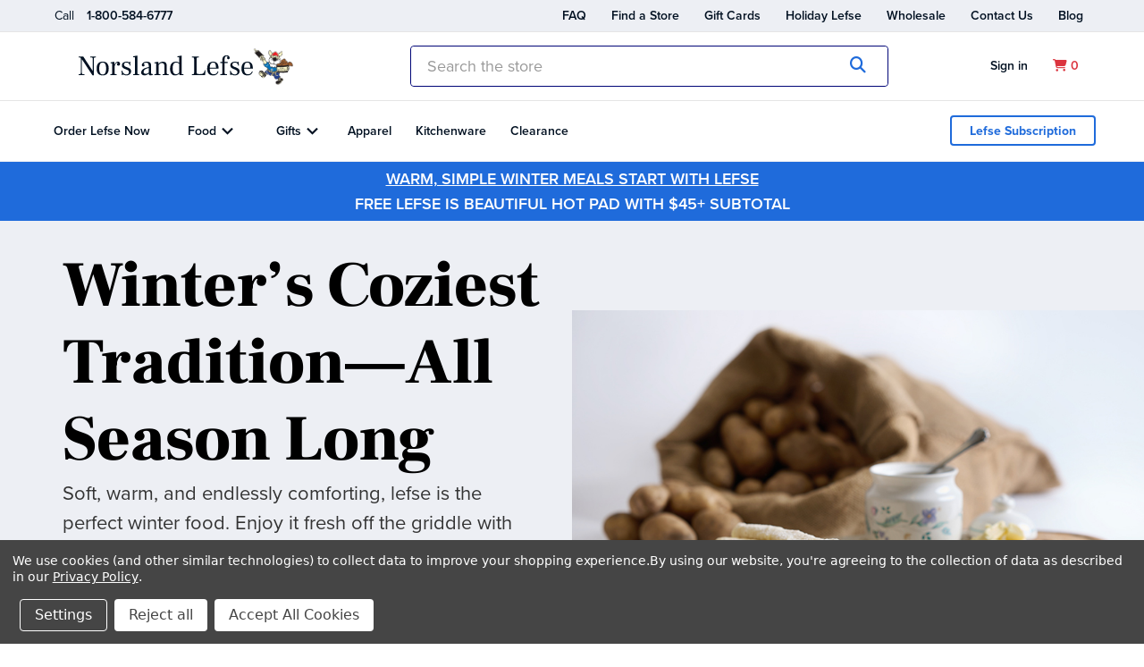

--- FILE ---
content_type: text/html; charset=UTF-8
request_url: https://norslandlefse.com/
body_size: 27267
content:

<!DOCTYPE html>
<html class="no-js" lang="en">
    <head>
        <title>Lefse &amp; Scandinavian Gifts | Norsland Lefse | Rushford, MN </title>
        <link rel="dns-prefetch preconnect" href="https://cdn11.bigcommerce.com/s-xfxiamzeck" crossorigin>
        <meta name="description" content="Norsland Lefse in beautiful Rushford, MN--your destination for authentic Norwegian lefse, Scandinavian gifts and novelties, and fun-loving apparel."><link rel='canonical' href='https://norslandlefse.com/' /><meta name='platform' content='bigcommerce.stencil' />
        
         

        <link rel="preconnect" href="https://use.fontawesome.com" crossorigin>
        <link rel="preconnect" href="https://cdn11.bigcommerce.com" crossorigin>
        <link rel="preconnect" href="https://fonts.googleapis.com">
        <link rel="preconnect" href="https://fonts.gstatic.com" crossorigin>
        <link rel="preconnect" href="https://www.google-analytics.com">
        <link rel="preconnect" href="https://www.googletagmanager.com">
        <link rel="preconnect" href="https://static.klaviyo.com/" crossorigin>
        <link rel="preconnect" href="https://a.klaviyo.com/" crossorigin>
        <link rel="preconnect" href="https://microapps.bigcommerce.com/" crossorigin>
        <link rel="preconnect" href="https://nl-assets.pages.dev/" crossorigin>
        <link rel="preconnect" href="https://connect.facebook.net" crossorigin>
        <link rel="preconnect" href="https://bat.bing.com" crossorigin>
        <link rel="preconnect" href="https://script.hotjar.com" crossorigin>
        <link rel="preconnect" href="https://static.hotjar.com" crossorigin>

        <link rel="stylesheet" href="https://nl-assets.pages.dev/fontawesome/css/all.min.css?v=2025090501" media="print" onload="this.media='all'">
        <link rel="preload" fetchpriority="high" as="image" href="https://cdn11.bigcommerce.com/s-xfxiamzeck/images/stencil/original/image-manager/hero-cropped.jpg?compression=lossy" type="image/webp">

        <style type="text/css" media="screen, print">
            @font-face {
                font-family: "FrankRuhlLibre";
                font-weight: 900;
                font-display: swap;
                src: url("https://nl-assets.pages.dev/fonts/FrankRuhlLibre-Black.ttf?v=2025090501") format('truetype');
            }

            @font-face {
                font-family: "FrankRuhlLibre";
                font-weight: 400;
                font-display: swap;
                src: url("https://nl-assets.pages.dev/fonts/FrankRuhlLibre-Regular.ttf?v=2025090501") format('truetype');
            }

            @font-face {
                font-family: "FrankRuhlLibre";
                font-weight: 600;
                font-display: swap;
                src: url("https://nl-assets.pages.dev/fonts/FrankRuhlLibre-SemiBold.ttf?v=2025090501") format('truetype');
            }
        </style>

        <link href="https://cdn11.bigcommerce.com/s-xfxiamzeck/product_images/norsland-favicon.png?t&#x3D;1715365978" rel="shortcut icon">
        <meta name="viewport" content="width=device-width, initial-scale=1, maximum-scale=5">

        <script nonce="">
            document.documentElement.className = document.documentElement.className.replace('no-js', 'js');
        </script>


        <script>
    function browserSupportsAllFeatures() {
        return window.Promise
            && window.fetch
            && window.URL
            && window.URLSearchParams
            && window.WeakMap
            // object-fit support
            && ('objectFit' in document.documentElement.style);
    }

    function loadScript(src) {
        var js = document.createElement('script');
        js.src = src;
        js.onerror = function () {
            console.error('Failed to load polyfill script ' + src);
        };
        document.head.appendChild(js);
    }

    if (!browserSupportsAllFeatures()) {
        loadScript('https://cdn11.bigcommerce.com/s-xfxiamzeck/stencil/dad1f530-d480-013e-c9c0-02e1bc539764/e/94d3cfa0-98a3-013e-f1a4-7a675d3c9a79/dist/theme-bundle.polyfills.js');
    }
</script>
        <script nonce="">window.consentManagerTranslations = `{"locale":"en","locales":{"consent_manager.data_collection_warning":"en","consent_manager.accept_all_cookies":"en","consent_manager.gdpr_settings":"en","consent_manager.data_collection_preferences":"en","consent_manager.manage_data_collection_preferences":"en","consent_manager.use_data_by_cookies":"en","consent_manager.data_categories_table":"en","consent_manager.allow":"en","consent_manager.accept":"en","consent_manager.deny":"en","consent_manager.dismiss":"en","consent_manager.reject_all":"en","consent_manager.category":"en","consent_manager.purpose":"en","consent_manager.functional_category":"en","consent_manager.functional_purpose":"en","consent_manager.analytics_category":"en","consent_manager.analytics_purpose":"en","consent_manager.targeting_category":"en","consent_manager.advertising_category":"en","consent_manager.advertising_purpose":"en","consent_manager.essential_category":"en","consent_manager.esential_purpose":"en","consent_manager.yes":"en","consent_manager.no":"en","consent_manager.not_available":"en","consent_manager.cancel":"en","consent_manager.save":"en","consent_manager.back_to_preferences":"en","consent_manager.close_without_changes":"en","consent_manager.unsaved_changes":"en","consent_manager.by_using":"en","consent_manager.agree_on_data_collection":"en","consent_manager.change_preferences":"en","consent_manager.cancel_dialog_title":"en","consent_manager.privacy_policy":"en","consent_manager.allow_category_tracking":"en","consent_manager.disallow_category_tracking":"en"},"translations":{"consent_manager.data_collection_warning":"We use cookies (and other similar technologies) to collect data to improve your shopping experience.","consent_manager.accept_all_cookies":"Accept All Cookies","consent_manager.gdpr_settings":"Settings","consent_manager.data_collection_preferences":"Website Data Collection Preferences","consent_manager.manage_data_collection_preferences":"Manage Website Data Collection Preferences","consent_manager.use_data_by_cookies":" uses data collected by cookies and JavaScript libraries to improve your shopping experience.","consent_manager.data_categories_table":"The table below outlines how we use this data by category. To opt out of a category of data collection, select 'No' and save your preferences.","consent_manager.allow":"Allow","consent_manager.accept":"Accept","consent_manager.deny":"Deny","consent_manager.dismiss":"Dismiss","consent_manager.reject_all":"Reject all","consent_manager.category":"Category","consent_manager.purpose":"Purpose","consent_manager.functional_category":"Functional","consent_manager.functional_purpose":"Enables enhanced functionality, such as videos and live chat. If you do not allow these, then some or all of these functions may not work properly.","consent_manager.analytics_category":"Analytics","consent_manager.analytics_purpose":"Provide statistical information on site usage, e.g., web analytics so we can improve this website over time.","consent_manager.targeting_category":"Targeting","consent_manager.advertising_category":"Advertising","consent_manager.advertising_purpose":"Used to create profiles or personalize content to enhance your shopping experience.","consent_manager.essential_category":"Essential","consent_manager.esential_purpose":"Essential for the site and any requested services to work, but do not perform any additional or secondary function.","consent_manager.yes":"Yes","consent_manager.no":"No","consent_manager.not_available":"N/A","consent_manager.cancel":"Cancel","consent_manager.save":"Save","consent_manager.back_to_preferences":"Back to Preferences","consent_manager.close_without_changes":"You have unsaved changes to your data collection preferences. Are you sure you want to close without saving?","consent_manager.unsaved_changes":"You have unsaved changes","consent_manager.by_using":"By using our website, you're agreeing to our","consent_manager.agree_on_data_collection":"By using our website, you're agreeing to the collection of data as described in our ","consent_manager.change_preferences":"You can change your preferences at any time","consent_manager.cancel_dialog_title":"Are you sure you want to cancel?","consent_manager.privacy_policy":"Privacy Policy","consent_manager.allow_category_tracking":"Allow [CATEGORY_NAME] tracking","consent_manager.disallow_category_tracking":"Disallow [CATEGORY_NAME] tracking"}}`;</script>

        <script nonce="">
            window.lazySizesConfig = window.lazySizesConfig || {};
            window.lazySizesConfig.loadMode = 1;
        </script>
        <script nonce="" async src="https://cdn11.bigcommerce.com/s-xfxiamzeck/stencil/dad1f530-d480-013e-c9c0-02e1bc539764/e/94d3cfa0-98a3-013e-f1a4-7a675d3c9a79/dist/theme-bundle.head_async.js"></script>
        
        
        
        <script nonce="" async src="https://cdn11.bigcommerce.com/s-xfxiamzeck/stencil/dad1f530-d480-013e-c9c0-02e1bc539764/e/94d3cfa0-98a3-013e-f1a4-7a675d3c9a79/dist/theme-bundle.font.js"></script>

        <link data-stencil-stylesheet href="https://cdn11.bigcommerce.com/s-xfxiamzeck/stencil/dad1f530-d480-013e-c9c0-02e1bc539764/e/94d3cfa0-98a3-013e-f1a4-7a675d3c9a79/css/theme-e9536d10-d480-013e-4d1d-26d149433510.css" rel="stylesheet">

        <!-- Start Tracking Code for analytics_googleanalytics4 -->

<script data-cfasync="false" src="https://cdn11.bigcommerce.com/shared/js/google_analytics4_bodl_subscribers-358423becf5d870b8b603a81de597c10f6bc7699.js" integrity="sha256-gtOfJ3Avc1pEE/hx6SKj/96cca7JvfqllWA9FTQJyfI=" crossorigin="anonymous"></script>
<script data-cfasync="false">
  (function () {
    window.dataLayer = window.dataLayer || [];

    function gtag(){
        dataLayer.push(arguments);
    }

    function initGA4(event) {
         function setupGtag() {
            function configureGtag() {
                gtag('js', new Date());
                gtag('set', 'developer_id.dMjk3Nj', true);
                gtag('config', 'G-ZWPFXZ6L7D');
            }

            var script = document.createElement('script');

            script.src = 'https://www.googletagmanager.com/gtag/js?id=G-ZWPFXZ6L7D';
            script.async = true;
            script.onload = configureGtag;

            document.head.appendChild(script);
        }

        setupGtag();

        if (typeof subscribeOnBodlEvents === 'function') {
            subscribeOnBodlEvents('G-ZWPFXZ6L7D', true);
        }

        window.removeEventListener(event.type, initGA4);
    }

    gtag('consent', 'default', {"ad_storage":"denied","ad_user_data":"denied","ad_personalization":"denied","analytics_storage":"denied","functionality_storage":"denied"})
            

    var eventName = document.readyState === 'complete' ? 'consentScriptsLoaded' : 'DOMContentLoaded';
    window.addEventListener(eventName, initGA4, false);
  })()
</script>

<!-- End Tracking Code for analytics_googleanalytics4 -->

<!-- Start Tracking Code for analytics_siteverification -->

<meta name="google-site-verification" content="YJjYC8NYsU8sIhxMp-iQnCAE_JLWdeazGGHa4EkhJRE" />

<!-- End Tracking Code for analytics_siteverification -->


<script type="text/javascript" src="https://checkout-sdk.bigcommerce.com/v1/loader.js" defer ></script>
<script>window.consentManagerStoreConfig = function () { return {"storeName":"Norsland Lefse","privacyPolicyUrl":"https:\/\/norslandlefse.com\/privacy-policy\/","writeKey":null,"improvedConsentManagerEnabled":true,"AlwaysIncludeScriptsWithConsentTag":true}; };</script>
<script type="text/javascript" src="https://cdn11.bigcommerce.com/shared/js/bodl-consent-32a446f5a681a22e8af09a4ab8f4e4b6deda6487.js" integrity="sha256-uitfaufFdsW9ELiQEkeOgsYedtr3BuhVvA4WaPhIZZY=" crossorigin="anonymous" defer></script>
<script type="text/javascript" src="https://cdn11.bigcommerce.com/shared/js/storefront/consent-manager-config-3013a89bb0485f417056882e3b5cf19e6588b7ba.js" defer></script>
<script type="text/javascript" src="https://cdn11.bigcommerce.com/shared/js/storefront/consent-manager-08633fe15aba542118c03f6d45457262fa9fac88.js" defer></script>
<script type="text/javascript">
var BCData = {};
</script>
<!-- Google Tag Manager -->
<script data-bc-cookie-consent="3" type="text/plain">(function(w,d,s,l,i){w[l]=w[l]||[];w[l].push({'gtm.start':
new Date().getTime(),event:'gtm.js'});var f=d.getElementsByTagName(s)[0],
j=d.createElement(s),dl=l!='dataLayer'?'&l='+l:'';j.async=true;j.src=
'https://www.googletagmanager.com/gtm.js?id='+i+dl;f.parentNode.insertBefore(j,f);
})(window,document,'script','dataLayer','GTM-58CFFDDB');</script>
<!-- End Google Tag Manager --><script data-bc-cookie-consent="3" type="text/plain">
    document.addEventListener('DOMContentLoaded', function () {
        /* PASTE THE GTM CODE BELOW */
        let gtmCode = `
    <!-- Google Tag Manager (noscript) -->
<noscript><iframe src="https://www.googletagmanager.com/ns.html?id=GTM-58CFFDDB"
height="0" width="0" style="display:none;visibility:hidden"></iframe></noscript>
<!-- End Google Tag Manager (noscript) -->
        `;
        
        gtmCode = gtmCode.replace(/<!--[\s\S]*?-->/g, '');
        gtmCode = gtmCode.replace(/<noscript>|<\/noscript>/g, '');

        const noscriptTag = document.createElement('noscript');
        noscriptTag.innerHTML = gtmCode;
        
        const firstChild = document.body.firstChild;
        document.body.insertBefore(noscriptTag, firstChild);
    });
</script>
<!-- Global site tag (gtag.js) - Google Ads: AW-937524873 -->
<script data-bc-cookie-consent="3" type="text/plain" async src="https://www.googletagmanager.com/gtag/js?id=AW-937524873"></script>
<script data-bc-cookie-consent="3" type="text/plain">
  window.dataLayer = window.dataLayer || [];
  function gtag(){dataLayer.push(arguments);}
  gtag('js', new Date());

  gtag('config', 'AW-937524873');
  gtag('set', 'developer_id.dMjk3Nj', true);
</script>
<!-- GA4 Code Start: View Product Content -->
<script data-bc-cookie-consent="3" type="text/plain">
</script>
<!-- Hotjar Tracking Code for Site 5008027 (name missing) -->
<script data-bc-cookie-consent="3" type="text/plain">
    (function(h,o,t,j,a,r){
        h.hj=h.hj||function(){(h.hj.q=h.hj.q||[]).push(arguments)};
        h._hjSettings={hjid:5008027,hjsv:6};
        a=o.getElementsByTagName('head')[0];
        r=o.createElement('script');r.async=1;
        r.src=t+h._hjSettings.hjid+j+h._hjSettings.hjsv;
        a.appendChild(r);
    })(window,document,'https://static.hotjar.com/c/hotjar-','.js?sv=');
</script>
 <script data-cfasync="false" src="https://microapps.bigcommerce.com/bodl-events/1.9.4/index.js" integrity="sha256-Y0tDj1qsyiKBRibKllwV0ZJ1aFlGYaHHGl/oUFoXJ7Y=" nonce="{{nonce}}" crossorigin="anonymous"></script>
 <script data-cfasync="false" nonce="{{nonce}}">

 (function() {
    function decodeBase64(base64) {
       const text = atob(base64);
       const length = text.length;
       const bytes = new Uint8Array(length);
       for (let i = 0; i < length; i++) {
          bytes[i] = text.charCodeAt(i);
       }
       const decoder = new TextDecoder();
       return decoder.decode(bytes);
    }
    window.bodl = JSON.parse(decodeBase64("[base64]"));
 })()

 </script>


        <link rel="preload" href="https://cdn11.bigcommerce.com/s-xfxiamzeck/stencil/dad1f530-d480-013e-c9c0-02e1bc539764/e/94d3cfa0-98a3-013e-f1a4-7a675d3c9a79/dist/theme-bundle.main.js" as="script">
         
    </head>
    <body>
        <svg data-src="https://cdn11.bigcommerce.com/s-xfxiamzeck/stencil/dad1f530-d480-013e-c9c0-02e1bc539764/e/94d3cfa0-98a3-013e-f1a4-7a675d3c9a79/img/icon-sprite.svg" class="icons-svg-sprite"></svg>

        <a href="#main-content" class="skip-to-main-link">Skip to main content</a>
<header class="header" role="banner">
    
    <nav class="navUser">
    <div class="container">
        <ul class="navUser-section navUser-group">
                <li class="navUser-item header-phone-number">
                    <span class="navUser-label text-sm-regular">Call</span>
                </li>
                <li class="navUser-item header-phone-number">
                    <a 
                            href="tel:+18005846777"
                        class="navUser-action link-menu"
                    >
                        1-800-584-6777
                    </a>
                </li>
        </ul>
        	
        <ul class="navUser-section navUser-section--alt">
            <li class="navUser-item">
                <a class="navUser-action navUser-item--compare link-menu" href="/compare" data-compare-nav>Compare <span class="countPill countPill--positive countPill--alt"></span></a>
            </li>
                    <li class="navUser-item">
                        <a class="navUser-action link-menu"
                        href="https://norslandlefse.com/faq/"
                        aria-label="FAQ"
                        >
                            FAQ
                        </a>
                    </li>
                    <li class="navUser-item">
                        <a class="navUser-action link-menu"
                        href="https://norslandlefse.com/find-a-store/"
                        aria-label="Find a Store"
                        >
                            Find a Store
                        </a>
                    </li>
                    <li class="navUser-item">
                        <a class="navUser-action link-menu"
                        href="https://norslandlefse.com/gift-cards/"
                        aria-label="Gift Cards"
                        >
                            Gift Cards
                        </a>
                    </li>
                    <li class="navUser-item">
                        <a class="navUser-action link-menu"
                        href="https://norslandlefse.com/holiday-lefse/"
                        aria-label="Holiday Lefse"
                        >
                            Holiday Lefse
                        </a>
                    </li>
                    <li class="navUser-item">
                        <a class="navUser-action link-menu"
                        href="https://norslandlefse.com/wholesale/"
                        aria-label="Wholesale"
                        >
                            Wholesale
                        </a>
                    </li>
                    <li class="navUser-item">
                        <a class="navUser-action link-menu ga-generate-lead"
                        href="https://norslandlefse.com/contact-us/"
                        aria-label="Contact Us"
                        >
                            Contact Us
                        </a>
                    </li>
                    <li class="navUser-item">
                        <a class="navUser-action link-menu"
                        href="https://norslandlefse.com/blog/"
                        aria-label="Blog"
                        >
                            Blog
                        </a>
                    </li>
        </li>
        </ul>
    </div>
</nav>

    <div class="divider"></div>


    <div class="navMain-container container">
        <div class="navTop-container logo-left">
            <a href="#" class="mobileMenu-toggle" data-mobile-menu-toggle="menu">
                <span class="mobileMenu-toggleIcon">Toggle menu</span>
            </a>
            
                <div class="header-logo header-logo--left">
                    <a href="https://norslandlefse.com/" class="header-logo__link" data-header-logo-link>
    <img class="header-logo-image-unknown-size header-logo-svg"
            src="https://cdn11.bigcommerce.com/s-xfxiamzeck/stencil/dad1f530-d480-013e-c9c0-02e1bc539764/e/94d3cfa0-98a3-013e-f1a4-7a675d3c9a79/img/logo.svg"
            alt="Norsland Lefse"
            title="Norsland Lefse"
            width="240"
            height="47"
    >
</a>
                </div>
                
                <div class="navPages-quickSearch">
                    <div class="container">
    <form class="form" action="/search.php">
        <fieldset class="form-fieldset inline">
            <div class="form-field quickSearch--form">
                <label class="is-srOnly" for="search_query">Search</label>
                <input class="form-input quickSearch--input"
                       data-search-quick name="search_query"
                       id="search_query"
                       data-error-message="Search field cannot be empty."
                       placeholder="Search the store"
                       autocomplete="off"
                />
                <button class="quickSearch--button" id="quickSearchButton" data-search-url="/search.php">
                    <span class="is-srOnly">Submit</span>
                    <i aria-hidden="true" class="fa fa-search" data-search-url="/search.php"></i>
                </button>
            </div>
        </fieldset>
    </form>
    <section 
        class="quickSearchResults" 
        id="quickSearch"
        role="region" 
        aria-label="Search results"
        data-bind="html: results"
    ></section>
</div>
                </div>
            
            <div class="navUser-action-container">
                    <a class="navUser-action link-menu" href="/login.php">Sign in</a>
        
                    <span class="navUser-item navUser-item--cart white-mobile-cart"></span>
                <a
                    class="navUser-action link-menu"
                    data-cart-preview
                    data-dropdown="cart-preview-dropdown"
                    data-options="align:right"
                    href="/cart.php"
                    aria-label="Cart with 0 items"
                >
                    <i class="fas fa-shopping-cart"></i>
                    <span class="cart-quantity">
                            0
                    </span>
                </a>
                <div class="dropdown-menu" id="cart-preview-dropdown" data-dropdown-content aria-hidden="true"></div>
            </div>
        </div>

    </div>

    <div class="divider"></div>

    <div class="navMain-container container">
        <div class="navPages-container" id="menu" data-menu>
            <nav class="navPages">
    <ul class="navPages-list navPages-list-depth-max left-align" >
            <li class="navPages-item">
                    <a class="navPages-action link-menu"
       href="https://norslandlefse.com/order-lefse-now/"
       aria-label="Order Lefse Now"
    >
        Order Lefse Now
    </a>
            </li>
            <li class="navPages-item">
                    <a class="navPages-action navPages-action-depth-max has-subMenu is-root link-menu-dropdown"
       href="https://norslandlefse.com/food/"
       data-collapsible="navPages-25"
       aria-label="Food"
    >
        Food
        <i class="icon arrow-icon" aria-hidden="true">
            <svg>
                <use xmlns:xlink="http://www.w3.org/1999/xlink" xlink:href="#icon-chevron-right"></use>
            </svg>
        </i>
    </a>
    <div class="navPage-subMenu navPage-subMenu-horizontal" id="navPages-25" aria-hidden="true" tabindex="-1">
    <ul class="navPage-subMenu-list">
        <li class="navPage-subMenu-item-parent view-all-category">
            <a class="navPage-subMenu-action navPages-action navPages-action-depth-max link-menu-dropdown" href="https://norslandlefse.com/food/">All Food</a>
        </li>
            <li class="navPage-subMenu-item-child">
                    <a class="navPage-subMenu-action navPages-action link-menu" href="https://norslandlefse.com/food/lefse-uffda-chips/">Lefse &amp; Uffda Chips</a>
            </li>
            <li class="navPage-subMenu-item-child">
                    <a class="navPage-subMenu-action navPages-action link-menu" href="https://norslandlefse.com/food/cooking-baking/">Cooking &amp; Baking</a>
            </li>
            <li class="navPage-subMenu-item-child">
                    <a class="navPage-subMenu-action navPages-action link-menu" href="https://norslandlefse.com/food/fish-meat-cheese/">Fish, Meat, &amp; Cheese</a>
            </li>
            <li class="navPage-subMenu-item-child">
                    <a class="navPage-subMenu-action navPages-action link-menu" href="https://norslandlefse.com/food/jam-jellies-preserves-syrups/">Jam, Jellies, Preserves &amp; Syrups</a>
            </li>
            <li class="navPage-subMenu-item-child">
                    <a class="navPage-subMenu-action navPages-action link-menu" href="https://norslandlefse.com/food/snacks-salsa/">Snacks &amp; Salsa</a>
            </li>
            <li class="navPage-subMenu-item-child">
                    <a class="navPage-subMenu-action navPages-action link-menu" href="https://norslandlefse.com/food/beverage/">Beverage</a>
            </li>
    </ul>
</div>
            </li>
            <li class="navPages-item">
                    <a class="navPages-action navPages-action-depth-max has-subMenu is-root link-menu-dropdown"
       href="https://norslandlefse.com/gifts/"
       data-collapsible="navPages-32"
       aria-label="Gifts"
    >
        Gifts
        <i class="icon arrow-icon" aria-hidden="true">
            <svg>
                <use xmlns:xlink="http://www.w3.org/1999/xlink" xlink:href="#icon-chevron-right"></use>
            </svg>
        </i>
    </a>
    <div class="navPage-subMenu navPage-subMenu-horizontal" id="navPages-32" aria-hidden="true" tabindex="-1">
    <ul class="navPage-subMenu-list">
        <li class="navPage-subMenu-item-parent view-all-category">
            <a class="navPage-subMenu-action navPages-action navPages-action-depth-max link-menu-dropdown" href="https://norslandlefse.com/gifts/">All Gifts</a>
        </li>
            <li class="navPage-subMenu-item-child">
                    <a class="navPage-subMenu-action navPages-action link-menu" href="https://norslandlefse.com/gifts/books-music/">Books &amp; Music</a>
            </li>
            <li class="navPage-subMenu-item-child">
                    <a class="navPage-subMenu-action navPages-action link-menu" href="https://norslandlefse.com/gifts/everything-uff-da/">Everything Uff Da!</a>
            </li>
            <li class="navPage-subMenu-item-child">
                    <a class="navPage-subMenu-action navPages-action link-menu" href="https://norslandlefse.com/gifts/gift-sets/">Gift Sets</a>
            </li>
            <li class="navPage-subMenu-item-child">
                    <a class="navPage-subMenu-action navPages-action link-menu" href="https://norslandlefse.com/gifts/kids-stuff/">Kid’s Stuff</a>
            </li>
            <li class="navPage-subMenu-item-child">
                    <a class="navPage-subMenu-action navPages-action link-menu" href="https://norslandlefse.com/gifts/scandinavian-novelties/">Scandinavian Novelties</a>
            </li>
    </ul>
</div>
            </li>
            <li class="navPages-item">
                    <a class="navPages-action link-menu"
       href="https://norslandlefse.com/apparel/"
       aria-label="Apparel"
    >
        Apparel
    </a>
            </li>
            <li class="navPages-item">
                    <a class="navPages-action link-menu"
       href="https://norslandlefse.com/kitchenware/"
       aria-label="Kitchenware"
    >
        Kitchenware
    </a>
            </li>
            <li class="navPages-item">
                    <a class="navPages-action link-menu"
       href="https://norslandlefse.com/clearance/"
       aria-label="Clearance"
    >
        Clearance
    </a>
            </li>
    </ul>    
        <div class="subscription-nav desktop">
            <button class="nl-sg-button btn-sm-secondary subscription-btn" onclick="window.location = '/lefse-subscription'"  data-collapsible="nav-subscriptions-desktop" aria-label="Subscriptions menu" aria-controls="nav-subscriptions-desktop" aria-expanded="false">
                Lefse Subscription
            </button>
            <div class="navPage-subMenu" id="nav-subscriptions-desktop" aria-hidden="true" tabindex="-1">
    <ul class="navPages-list navPages-list-depth-max">
        <li class="navPages-item">
            <a class="navPage-subMenu-action navPages-action link-menu" href="/norsland-lefse">Subscribe Now</a>
        </li>
        <li class="navPages-item">
            <a class="navPage-subMenu-action navPages-action link-menu" href="/lefse-subscription/">How it works</a>
        </li>
        <li class="navPages-item">
            <a class="navPage-subMenu-action navPages-action link-menu" href="/lefse-subscription/#faq">FAQ&#x27;s</a>
        </li>
        <li class="navPages-item">
            <a class="navPage-subMenu-action navPages-action link-menu" href="/login.php?from=subscriptions">Manage Subscription</a>
        </li>
    </ul>
</div>        </div>
        <div class="subscription-nav mobile">
            <a class="navPages-action navPages-action-depth-max has-subMenu is-root link-menu-dropdown"  data-collapsible="nav-subscriptions-mobile" aria-label="Subscriptions menu" aria-controls="nav-subscriptions-mobile" aria-expanded="false">
                Lefse Subscription
                <i class="icon arrow-icon" aria-hidden="true">
                    <svg>
                        <use xmlns:xlink="http://www.w3.org/1999/xlink" xlink:href="#icon-chevron-right"></use>
                    </svg>
                </i>
            </a>
            <div class="navPage-subMenu" id="nav-subscriptions-mobile" aria-hidden="true" tabindex="-1">
    <ul class="navPages-list navPages-list-depth-max">
        <li class="navPages-item">
            <a class="navPage-subMenu-action navPages-action link-menu" href="/norsland-lefse">Subscribe Now</a>
        </li>
        <li class="navPages-item">
            <a class="navPage-subMenu-action navPages-action link-menu" href="/lefse-subscription/">How it works</a>
        </li>
        <li class="navPages-item">
            <a class="navPage-subMenu-action navPages-action link-menu" href="/lefse-subscription/#faq">FAQ&#x27;s</a>
        </li>
        <li class="navPages-item">
            <a class="navPage-subMenu-action navPages-action link-menu" href="/login.php?from=subscriptions">Manage Subscription</a>
        </li>
    </ul>
</div>        </div>
    <ul class="navPages-list navPages-list--user">
                 <li class="navPages-item navPages-item-page">
                     <a class="navPages-action"
                        href="https://norslandlefse.com/faq/"
                        aria-label="FAQ"
                     >
                         FAQ
                     </a>
                 </li>
                 <li class="navPages-item navPages-item-page">
                     <a class="navPages-action"
                        href="https://norslandlefse.com/find-a-store/"
                        aria-label="Find a Store"
                     >
                         Find a Store
                     </a>
                 </li>
                 <li class="navPages-item navPages-item-page">
                     <a class="navPages-action"
                        href="https://norslandlefse.com/gift-cards/"
                        aria-label="Gift Cards"
                     >
                         Gift Cards
                     </a>
                 </li>
                 <li class="navPages-item navPages-item-page">
                     <a class="navPages-action"
                        href="https://norslandlefse.com/holiday-lefse/"
                        aria-label="Holiday Lefse"
                     >
                         Holiday Lefse
                     </a>
                 </li>
                 <li class="navPages-item navPages-item-page">
                     <a class="navPages-action"
                        href="https://norslandlefse.com/wholesale/"
                        aria-label="Wholesale"
                     >
                         Wholesale
                     </a>
                 </li>
                 <li class="navPages-item navPages-item-page">
                     <a class="navPages-action"
                        href="https://norslandlefse.com/contact-us/"
                        aria-label="Contact Us"
                     >
                         Contact Us
                     </a>
                 </li>
                 <li class="navPages-item navPages-item-page">
                     <a class="navPages-action"
                        href="https://norslandlefse.com/blog/"
                        aria-label="Blog"
                     >
                         Blog
                     </a>
                 </li>
            <li class="navPages-item">
                <a class="navPages-action" href="/login.php">Sign in</a>
                    <span class ="navPages-action ">or</span>
                    <a class="navPages-action"
                       href="/login.php?action&#x3D;create_account"
                       aria-label="Register">
                        Register
                    </a>
            </li>
                    
    </ul>
</nav>
        </div>
    </div>
    <div class="mobile-search-placeholder"></div>
</header>

<div class="retail_content" aria-hidden="false" style="">
    <p class="page-builder-message" style="display:none; position:absolute; z-index: 1;">Non-Wholesale Banner</p>
    <div data-content-region="header_bottom--global"><div data-layout-id="3a3514c8-1d53-4202-b0c0-2b586c1b53f6">       <div data-sub-layout-container="3bef51e3-3572-4919-a672-0236707a4cec" data-layout-name="Layout">
    <style data-container-styling="3bef51e3-3572-4919-a672-0236707a4cec">
        [data-sub-layout-container="3bef51e3-3572-4919-a672-0236707a4cec"] {
            box-sizing: border-box;
            display: flex;
            flex-wrap: wrap;
            z-index: 0;
            position: relative;
            height: ;
            padding-top: 0px;
            padding-right: 0px;
            padding-bottom: 0px;
            padding-left: 0px;
            margin-top: 0px;
            margin-right: 0px;
            margin-bottom: 0px;
            margin-left: 0px;
            border-width: 0px;
            border-style: solid;
            border-color: #333333;
        }

        [data-sub-layout-container="3bef51e3-3572-4919-a672-0236707a4cec"]:after {
            display: block;
            position: absolute;
            top: 0;
            left: 0;
            bottom: 0;
            right: 0;
            background-size: cover;
            z-index: auto;
        }
    </style>

    <div data-sub-layout="4fd0000a-49e5-4914-9306-c45ff092294e">
        <style data-column-styling="4fd0000a-49e5-4914-9306-c45ff092294e">
            [data-sub-layout="4fd0000a-49e5-4914-9306-c45ff092294e"] {
                display: flex;
                flex-direction: column;
                box-sizing: border-box;
                flex-basis: 100%;
                max-width: 100%;
                z-index: 0;
                position: relative;
                height: ;
                background-color: rgba(31, 107, 219, 1);
                padding-top: 0px;
                padding-right: 10.5px;
                padding-bottom: 0px;
                padding-left: 10.5px;
                margin-top: 0px;
                margin-right: 0px;
                margin-bottom: 0px;
                margin-left: 0px;
                border-width: 0px;
                border-style: solid;
                border-color: #333333;
                justify-content: center;
            }
            [data-sub-layout="4fd0000a-49e5-4914-9306-c45ff092294e"]:after {
                display: block;
                position: absolute;
                top: 0;
                left: 0;
                bottom: 0;
                right: 0;
                background-size: cover;
                z-index: -1;
                content: '';
            }
            @media only screen and (max-width: 700px) {
                [data-sub-layout="4fd0000a-49e5-4914-9306-c45ff092294e"] {
                    flex-basis: 100%;
                    max-width: 100%;
                }
            }
        </style>
        <div data-widget-id="6d2b06ba-1488-4a79-8191-20c59d9ddd0d" data-placement-id="3859e31c-8561-4295-a691-971d58b65f1a" data-placement-status="ACTIVE"><p style="margin: 0; text-align: center; color:#fff; padding: 5px;">
  <a style="color: #ffffff; text-decoration: none; text-transform: uppercase;" href="https://norslandlefse.com/norsland-lefse">
    <span style="text-decoration: underline;">Warm, Simple Winter Meals Start with Lefse</span><br>
    Free Lefse is Beautiful Hot Pad with $45+ Subtotal
  </a>
</p>
</div>
    </div>
</div>

</div></div>
</div>
<div class="wholesale_content" aria-hidden="true" style="display:none">
    <p class="page-builder-message" style="display:none; position:absolute; z-index: 1;">Wholesale Banner</p>
    <div data-content-region="header_bottom-wholesale--global"><div data-layout-id="10fef71d-942d-4179-a047-204a8043df2d">       <div data-sub-layout-container="40afad2a-1ffd-4ab7-a437-b058ab8b2a8b" data-layout-name="Layout">
    <style data-container-styling="40afad2a-1ffd-4ab7-a437-b058ab8b2a8b">
        [data-sub-layout-container="40afad2a-1ffd-4ab7-a437-b058ab8b2a8b"] {
            box-sizing: border-box;
            display: flex;
            flex-wrap: wrap;
            z-index: 0;
            position: relative;
            height: ;
            padding-top: 0px;
            padding-right: 0px;
            padding-bottom: 0px;
            padding-left: 0px;
            margin-top: 0px;
            margin-right: 0px;
            margin-bottom: 0px;
            margin-left: 0px;
            border-width: 0px;
            border-style: solid;
            border-color: #333333;
        }

        [data-sub-layout-container="40afad2a-1ffd-4ab7-a437-b058ab8b2a8b"]:after {
            display: block;
            position: absolute;
            top: 0;
            left: 0;
            bottom: 0;
            right: 0;
            background-size: cover;
            z-index: auto;
        }
    </style>

    <div data-sub-layout="d7e6f161-29dc-4080-9ca9-9f640c3d514c">
        <style data-column-styling="d7e6f161-29dc-4080-9ca9-9f640c3d514c">
            [data-sub-layout="d7e6f161-29dc-4080-9ca9-9f640c3d514c"] {
                display: flex;
                flex-direction: column;
                box-sizing: border-box;
                flex-basis: 100%;
                max-width: 100%;
                z-index: 0;
                position: relative;
                height: ;
                background-color: rgba(31,107,219,1);
                padding-top: 0px;
                padding-right: 10.5px;
                padding-bottom: 0px;
                padding-left: 10.5px;
                margin-top: 0px;
                margin-right: 0px;
                margin-bottom: 0px;
                margin-left: 0px;
                border-width: 0px;
                border-style: solid;
                border-color: #333333;
                justify-content: center;
            }
            [data-sub-layout="d7e6f161-29dc-4080-9ca9-9f640c3d514c"]:after {
                display: block;
                position: absolute;
                top: 0;
                left: 0;
                bottom: 0;
                right: 0;
                background-size: cover;
                z-index: -1;
                content: '';
            }
            @media only screen and (max-width: 700px) {
                [data-sub-layout="d7e6f161-29dc-4080-9ca9-9f640c3d514c"] {
                    flex-basis: 100%;
                    max-width: 100%;
                }
            }
        </style>
        <div data-widget-id="aaffa2fa-4961-4956-ad4d-92a54b315e0c" data-placement-id="2ffcbde7-5411-4735-ad3b-580a14390f82" data-placement-status="ACTIVE"><style>
  
</style><p style="margin: 0; text-align: center; color:#fff; padding: 5px;">
  <a style="color: #ffffff; text-decoration: none;" href="https://norslandlefse.com/wholesale-lefse/">
    <span style="text-decoration: underline;">WHOLESALE: BETTER-TASTING LEFSE &amp; UFFDA CHIPS. FRESH &amp; CONSISTENT.
  </span></a>
</p>
</div>
    </div>
</div>

</div></div>
</div>
<div data-content-region="header_bottom"></div>

        <main class="body home-page" id="main-content" role="main" data-currency-code="USD">
        <div class="retail_content" aria-hidden="false" style="">
        <p class="page-builder-message" style="display:none; position:absolute; z-index: 1;">Non-Wholesale Hero Banner</p>    
        <div data-content-region="home_below_menu"><div data-layout-id="1decd8b9-ff82-48c9-a533-fd7d67e98cd5">       <div data-sub-layout-container="d1b1f5a3-0b41-4634-ab9e-36856ef6bbc7" data-layout-name="Layout">
    <style data-container-styling="d1b1f5a3-0b41-4634-ab9e-36856ef6bbc7">
        [data-sub-layout-container="d1b1f5a3-0b41-4634-ab9e-36856ef6bbc7"] {
            box-sizing: border-box;
            display: flex;
            flex-wrap: wrap;
            z-index: 0;
            position: relative;
            height: ;
            padding-top: 0px;
            padding-right: 0px;
            padding-bottom: 0px;
            padding-left: 0px;
            margin-top: 0px;
            margin-right: 0px;
            margin-bottom: 0px;
            margin-left: 0px;
            border-width: 0px;
            border-style: solid;
            border-color: #333333;
        }

        [data-sub-layout-container="d1b1f5a3-0b41-4634-ab9e-36856ef6bbc7"]:after {
            display: block;
            position: absolute;
            top: 0;
            left: 0;
            bottom: 0;
            right: 0;
            background-size: cover;
            z-index: auto;
        }
    </style>

    <div data-sub-layout="838f2b68-d2c4-42da-8c9c-3c275a55b0cf">
        <style data-column-styling="838f2b68-d2c4-42da-8c9c-3c275a55b0cf">
            [data-sub-layout="838f2b68-d2c4-42da-8c9c-3c275a55b0cf"] {
                display: flex;
                flex-direction: column;
                box-sizing: border-box;
                flex-basis: 100%;
                max-width: 100%;
                z-index: 0;
                position: relative;
                height: ;
                padding-top: 0px;
                padding-right: 0px;
                padding-bottom: 0px;
                padding-left: 0px;
                margin-top: 0px;
                margin-right: 0px;
                margin-bottom: 0px;
                margin-left: 0px;
                border-width: 0px;
                border-style: solid;
                border-color: #333333;
                justify-content: center;
            }
            [data-sub-layout="838f2b68-d2c4-42da-8c9c-3c275a55b0cf"]:after {
                display: block;
                position: absolute;
                top: 0;
                left: 0;
                bottom: 0;
                right: 0;
                background-size: cover;
                z-index: auto;
            }
            @media only screen and (max-width: 700px) {
                [data-sub-layout="838f2b68-d2c4-42da-8c9c-3c275a55b0cf"] {
                    flex-basis: 100%;
                    max-width: 100%;
                }
            }
        </style>
        <div data-widget-id="f447e609-73e1-44d9-bd49-45b4ad32afbd" data-placement-id="18a41539-a876-455c-acd4-2a3e6148d4b0" data-placement-status="ACTIVE"><style>.alternative-banner-row-f447e609-73e1-44d9-bd49-45b4ad32afbd .image-column {    display: flex;justify-content:  flex-end ; align-items:  center ; } .alternative-banner-row-f447e609-73e1-44d9-bd49-45b4ad32afbd h2 a{ text-decoration: none; } 
 .alternative-banner-row-f447e609-73e1-44d9-bd49-45b4ad32afbd .column-right{order: 2;} 
 .alternative-banner-row-f447e609-73e1-44d9-bd49-45b4ad32afbd .column-left{order: 3; } 
 .alternative-banner-row-f447e609-73e1-44d9-bd49-45b4ad32afbd .button_margin{margin: 15px 0px 0px 0px;} .alternative-banner-row-f447e609-73e1-44d9-bd49-45b4ad32afbd {display: flex;justify-content: space-between;margin: 0px 0px 0px 0px;background-color: rgba(237,239,244,1);} .alternative-banner-row-f447e609-73e1-44d9-bd49-45b4ad32afbd .alternative-banner-column {flex: 50%;} .alternative-banner-row-f447e609-73e1-44d9-bd49-45b4ad32afbd .responsive_image {max-width: 100%; height: auto;} .alternative-banner-row-f447e609-73e1-44d9-bd49-45b4ad32afbd .alignment { align-items:  center ; padding: 30px 30px 30px 70px; background-color:rgba(0,0,0,0);text-align: left;display: flex;justify-content: center;height: 100%;} .alternative-banner-row-f447e609-73e1-44d9-bd49-45b4ad32afbd .alignment h2,.alternative-banner-row-f447e609-73e1-44d9-bd49-45b4ad32afbd h2 a {text-transform: capitalize;font-size: 72px;font-weight: 700;color: #000;margin: 0px 0px 0px 0px;} .alternative-banner-row-f447e609-73e1-44d9-bd49-45b4ad32afbd .alignment p {font-size: 22px;font-weight: 400;color: #333;margin: 0px 0px 0px 0px;} .alternative-banner-row-f447e609-73e1-44d9-bd49-45b4ad32afbd .alignment .button_link_href { display: inline-block;text-decoration: none; transition: all 0.2s ease-in-out;font-size: 18px;font-weight: 700;color: #fff;background-color: rgba(219,52,62,1);padding: 12px 24px 12px 24px;border-color: transparent;border-width: 0px 0px 0px 0px;border-style: solid;border-radius: 4px 4px 4px 4px;} .alternative-banner-row-f447e609-73e1-44d9-bd49-45b4ad32afbd .alignment .button_link_href:hover{color: #fff;background-color: rgba(178,11,21,1);border-color: transparent;}  @media screen and (max-width: 980px) { .alternative-banner-row-f447e609-73e1-44d9-bd49-45b4ad32afbd .alignment h2,.alternative-banner-row-f447e609-73e1-44d9-bd49-45b4ad32afbd h2 a { font-size: 48px; } .alternative-banner-row-f447e609-73e1-44d9-bd49-45b4ad32afbd .alignment .button_link_href { font-size: 18px;} .alternative-banner-row-f447e609-73e1-44d9-bd49-45b4ad32afbd .alignment p { font-size: 18px; } }  @media screen and (max-width: 640px) {  .alternative-banner-row-f447e609-73e1-44d9-bd49-45b4ad32afbd .alignment { padding: 16px 16px 20px 16px;} .alternative-banner-row-f447e609-73e1-44d9-bd49-45b4ad32afbd {display: block!important; } .alternative-banner-row-f447e609-73e1-44d9-bd49-45b4ad32afbd .alternative-banner-row{display: block;} .alternative-banner-row-f447e609-73e1-44d9-bd49-45b4ad32afbd .alternative-banner-column { width: 100%; } .alternative-banner-row-f447e609-73e1-44d9-bd49-45b4ad32afbd .alignment .button_link_href { font-size: 16px; } .alternative-banner-row-f447e609-73e1-44d9-bd49-45b4ad32afbd .alignment p { font-size: 18px; } .alignment h2, .alternative-banner-row-f447e609-73e1-44d9-bd49-45b4ad32afbd h2 a {font-size: 38px;} } </style><div class="alternative-banner-row-f447e609-73e1-44d9-bd49-45b4ad32afbd"><div class="alternative-banner-column column-left image-column">  <a target="_self" href="/norsland-lefse">  <img src="https://cdn11.bigcommerce.com/s-xfxiamzeck/images/stencil/original/image-manager/hero-cropped.jpg?t=1755811084" alt="Lefse" class="responsive_image">  </a>  </div><div class="alternative-banner-column column-right"><div class="alignment"> <div><h2>  Winter’s Coziest Tradition—All Season Long  </h2><p></p><p>Soft, warm, and endlessly comforting, lefse is the perfect winter food. Enjoy it fresh off the griddle with sweet or savory toppings—any cold day, not just the holidays.</p>
<p style="margin-top:1rem;"><b>Spend $45 or more for a free “Lefse is Beautiful” hot pad!</b></p><p></p><div class="button_margin"><a class="button_link_href" href="/norsland-lefse" target="_self">Order Lefse</a></div></div></div></div></div></div>
    </div>
</div>

</div></div>
    </div>
    <div class="wholesale_content" aria-hidden="true" style="display:none">
        <p class="page-builder-message" style="display:none; position:absolute; z-index: 1;">Wholesale Hero Banner</p>
        <div data-content-region="home_below_menu_wholesale"><div data-layout-id="48219f99-e33a-4f9d-94a8-48c019edd443">       <div data-sub-layout-container="3d8f55b3-d1b8-45e2-80d0-068b4ef3272f" data-layout-name="Layout">
    <style data-container-styling="3d8f55b3-d1b8-45e2-80d0-068b4ef3272f">
        [data-sub-layout-container="3d8f55b3-d1b8-45e2-80d0-068b4ef3272f"] {
            box-sizing: border-box;
            display: flex;
            flex-wrap: wrap;
            z-index: 0;
            position: relative;
            height: ;
            padding-top: 0px;
            padding-right: 0px;
            padding-bottom: 0px;
            padding-left: 0px;
            margin-top: 0px;
            margin-right: 0px;
            margin-bottom: 0px;
            margin-left: 0px;
            border-width: 0px;
            border-style: solid;
            border-color: #333333;
        }

        [data-sub-layout-container="3d8f55b3-d1b8-45e2-80d0-068b4ef3272f"]:after {
            display: block;
            position: absolute;
            top: 0;
            left: 0;
            bottom: 0;
            right: 0;
            background-size: cover;
            z-index: auto;
        }
    </style>

    <div data-sub-layout="4da3aa24-2d71-4b42-bcea-d58c9002a03e">
        <style data-column-styling="4da3aa24-2d71-4b42-bcea-d58c9002a03e">
            [data-sub-layout="4da3aa24-2d71-4b42-bcea-d58c9002a03e"] {
                display: flex;
                flex-direction: column;
                box-sizing: border-box;
                flex-basis: 100%;
                max-width: 100%;
                z-index: 0;
                position: relative;
                height: ;
                padding-top: 0px;
                padding-right: 0px;
                padding-bottom: 0px;
                padding-left: 0px;
                margin-top: 0px;
                margin-right: 0px;
                margin-bottom: 0px;
                margin-left: 0px;
                border-width: 0px;
                border-style: solid;
                border-color: #333333;
                justify-content: center;
            }
            [data-sub-layout="4da3aa24-2d71-4b42-bcea-d58c9002a03e"]:after {
                display: block;
                position: absolute;
                top: 0;
                left: 0;
                bottom: 0;
                right: 0;
                background-size: cover;
                z-index: auto;
            }
            @media only screen and (max-width: 700px) {
                [data-sub-layout="4da3aa24-2d71-4b42-bcea-d58c9002a03e"] {
                    flex-basis: 100%;
                    max-width: 100%;
                }
            }
        </style>
        <div data-widget-id="139d3d68-697c-4387-befb-9ab3ac99f53e" data-placement-id="0f5cf58a-574b-4477-8a07-0fff0334240d" data-placement-status="ACTIVE"><style>.alternative-banner-row-139d3d68-697c-4387-befb-9ab3ac99f53e .image-column {    display: flex;justify-content:  flex-end ; align-items:  center ; } .alternative-banner-row-139d3d68-697c-4387-befb-9ab3ac99f53e h2 a{ text-decoration: none; } 
 .alternative-banner-row-139d3d68-697c-4387-befb-9ab3ac99f53e .column-right{order: 2;} 
 .alternative-banner-row-139d3d68-697c-4387-befb-9ab3ac99f53e .column-left{order: 3; } 
 .alternative-banner-row-139d3d68-697c-4387-befb-9ab3ac99f53e .button_margin{margin: 15px 0px 0px 0px;} .alternative-banner-row-139d3d68-697c-4387-befb-9ab3ac99f53e {display: flex;justify-content: space-between;margin: 0px 0px 0px 0px;background-color: rgba(237,239,244,1);} .alternative-banner-row-139d3d68-697c-4387-befb-9ab3ac99f53e .alternative-banner-column {flex: 50%;} .alternative-banner-row-139d3d68-697c-4387-befb-9ab3ac99f53e .responsive_image {max-width: 100%; height: auto;} .alternative-banner-row-139d3d68-697c-4387-befb-9ab3ac99f53e .alignment { align-items:  center ; padding: 30px 30px 30px 70px; background-color:transparent;text-align: left;display: flex;justify-content: center;height: 100%;} .alternative-banner-row-139d3d68-697c-4387-befb-9ab3ac99f53e .alignment h2,.alternative-banner-row-139d3d68-697c-4387-befb-9ab3ac99f53e h2 a {text-transform: capitalize;font-size: 72px;font-weight: 700;color: #000;margin: 0px 0px 0px 0px;} .alternative-banner-row-139d3d68-697c-4387-befb-9ab3ac99f53e .alignment p {font-size: 22px;font-weight: 400;color: #333;margin: 0px 0px 0px 0px;} .alternative-banner-row-139d3d68-697c-4387-befb-9ab3ac99f53e .alignment .button_link_href { display: inline-block;text-decoration: none; transition: all 0.2s ease-in-out;font-size: 18px;font-weight: 700;color: #fff;background-color: rgba(219,52,62,1);padding: 12px 24px 12px 24px;border-color: transparent;border-width: 0px 0px 0px 0px;border-style: solid;border-radius: 4px 4px 4px 4px;} .alternative-banner-row-139d3d68-697c-4387-befb-9ab3ac99f53e .alignment .button_link_href:hover{color: #fff;background-color: rgba(178,11,21,1);border-color: transparent;}  @media screen and (max-width: 980px) { .alternative-banner-row-139d3d68-697c-4387-befb-9ab3ac99f53e .alignment h2,.alternative-banner-row-139d3d68-697c-4387-befb-9ab3ac99f53e h2 a { font-size: 48px; } .alternative-banner-row-139d3d68-697c-4387-befb-9ab3ac99f53e .alignment .button_link_href { font-size: 18px;} .alternative-banner-row-139d3d68-697c-4387-befb-9ab3ac99f53e .alignment p { font-size: 18px; } }  @media screen and (max-width: 640px) {  .alternative-banner-row-139d3d68-697c-4387-befb-9ab3ac99f53e .alignment { padding: 16px 16px 20px 16px;} .alternative-banner-row-139d3d68-697c-4387-befb-9ab3ac99f53e {display: block!important; } .alternative-banner-row-139d3d68-697c-4387-befb-9ab3ac99f53e .alternative-banner-row{display: block;} .alternative-banner-row-139d3d68-697c-4387-befb-9ab3ac99f53e .alternative-banner-column { width: 100%; } .alternative-banner-row-139d3d68-697c-4387-befb-9ab3ac99f53e .alignment .button_link_href { font-size: 16px; } .alternative-banner-row-139d3d68-697c-4387-befb-9ab3ac99f53e .alignment p { font-size: 18px; } .alignment h2, .alternative-banner-row-139d3d68-697c-4387-befb-9ab3ac99f53e h2 a {font-size: 38px;} } </style><div class="alternative-banner-row-139d3d68-697c-4387-befb-9ab3ac99f53e"><div class="alternative-banner-column column-left image-column">  <a target="_self" href="/wholesale-lefse">  <img src="https://cdn11.bigcommerce.com/s-xfxiamzeck/images/stencil/original/image-manager/hero-cropped.jpg?t=1755811084" alt="lefse" class="responsive_image">  </a>  </div><div class="alternative-banner-column column-right"><div class="alignment"> <div><h2>  Lefse Made from Scratch with Real Potatoes  </h2><p>No preservatives. Made from fresh potatoes. Rolled thin. This dedication to authenticity guarantees a rich, genuine flavor that transports you back to simpler times.</p><div class="button_margin"><a class="button_link_href" href="/wholesale-lefse" target="_self">Order Lefse</a></div></div></div></div></div></div>
    </div>
</div>

</div></div>
    </div>
    <div data-content-region="home_below_carousel"></div>

    <div class="container">
         
    </div>
    

<div class="main full">
    <div class="container">
        <div class="fw-bg">
            <h2 class="page-heading">Featured Categories</h2>

<ul id="featured-categories" class="categoryGrid categoryGrid--maxCol" data-product-type="featured" >
    

                <li class="category " data-id="" data-found=>
    <div class="category-wrapper">
        <div class="category-card-body">
            <header class="category-header">
                <h2 class="category-title">
                    Order Lefse Now
                </h2>
            </header>

            <div class="category-card-text">
                <a href="https://norslandlefse.com/order-lefse-now/" >
                    <span class="button button--primary button--small">Shop Now</span>
                </a>
            </div>
        </div>

        <div class="category-card-figure">
            <figure class="category-thumbnail">
                <a href="https://norslandlefse.com/order-lefse-now/" >
                        <img src="https://cdn11.bigcommerce.com/s-xfxiamzeck/images/stencil/500x659/y/category-lefse__47602.original.jpg?compression=lossy" alt="Order Lefse Now" title="Order Lefse Now" data-sizes=""
    srcset="[data-uri]"
data-srcset="https://cdn11.bigcommerce.com/s-xfxiamzeck/images/stencil/80w/y/category-lefse__47602.original.jpg 80w, https://cdn11.bigcommerce.com/s-xfxiamzeck/images/stencil/160w/y/category-lefse__47602.original.jpg 160w, https://cdn11.bigcommerce.com/s-xfxiamzeck/images/stencil/320w/y/category-lefse__47602.original.jpg 320w, https://cdn11.bigcommerce.com/s-xfxiamzeck/images/stencil/640w/y/category-lefse__47602.original.jpg 640w, https://cdn11.bigcommerce.com/s-xfxiamzeck/images/stencil/960w/y/category-lefse__47602.original.jpg 960w, https://cdn11.bigcommerce.com/s-xfxiamzeck/images/stencil/1280w/y/category-lefse__47602.original.jpg 1280w, https://cdn11.bigcommerce.com/s-xfxiamzeck/images/stencil/1920w/y/category-lefse__47602.original.jpg 1920w, https://cdn11.bigcommerce.com/s-xfxiamzeck/images/stencil/2560w/y/category-lefse__47602.original.jpg 2560w"

class="lazyload"
loading="lazy"
 />
                </a>
            </figure>
        </div>
    </div>
</li>                1
                <li class="category " data-id="" data-found=>
    <div class="category-wrapper">
        <div class="category-card-body">
            <header class="category-header">
                <h2 class="category-title">
                    Food
                </h2>
            </header>

            <div class="category-card-text">
                <a href="https://norslandlefse.com/food/" >
                    <span class="button button--primary button--small">Shop Now</span>
                </a>
            </div>
        </div>

        <div class="category-card-figure">
            <figure class="category-thumbnail">
                <a href="https://norslandlefse.com/food/" >
                        <img src="https://cdn11.bigcommerce.com/s-xfxiamzeck/images/stencil/500x659/v/category-lefseuffda-gray__04274.original.jpg?compression=lossy" alt="Food" title="Food" data-sizes=""
    srcset="[data-uri]"
data-srcset="https://cdn11.bigcommerce.com/s-xfxiamzeck/images/stencil/80w/v/category-lefseuffda-gray__04274.original.jpg 80w, https://cdn11.bigcommerce.com/s-xfxiamzeck/images/stencil/160w/v/category-lefseuffda-gray__04274.original.jpg 160w, https://cdn11.bigcommerce.com/s-xfxiamzeck/images/stencil/320w/v/category-lefseuffda-gray__04274.original.jpg 320w, https://cdn11.bigcommerce.com/s-xfxiamzeck/images/stencil/640w/v/category-lefseuffda-gray__04274.original.jpg 640w, https://cdn11.bigcommerce.com/s-xfxiamzeck/images/stencil/960w/v/category-lefseuffda-gray__04274.original.jpg 960w, https://cdn11.bigcommerce.com/s-xfxiamzeck/images/stencil/1280w/v/category-lefseuffda-gray__04274.original.jpg 1280w, https://cdn11.bigcommerce.com/s-xfxiamzeck/images/stencil/1920w/v/category-lefseuffda-gray__04274.original.jpg 1920w, https://cdn11.bigcommerce.com/s-xfxiamzeck/images/stencil/2560w/v/category-lefseuffda-gray__04274.original.jpg 2560w"

class="lazyload"
loading="lazy"
 />
                </a>
            </figure>
        </div>
    </div>
</li>                2
                <li class="category " data-id="" data-found=>
    <div class="category-wrapper">
        <div class="category-card-body">
            <header class="category-header">
                <h2 class="category-title">
                    Gifts
                </h2>
            </header>

            <div class="category-card-text">
                <a href="https://norslandlefse.com/gifts/" >
                    <span class="button button--primary button--small">Shop Now</span>
                </a>
            </div>
        </div>

        <div class="category-card-figure">
            <figure class="category-thumbnail">
                <a href="https://norslandlefse.com/gifts/" >
                        <img src="https://cdn11.bigcommerce.com/s-xfxiamzeck/images/stencil/500x659/w/category-gifts__87026.original.jpg?compression=lossy" alt="Gifts" title="Gifts" data-sizes=""
    srcset="[data-uri]"
data-srcset="https://cdn11.bigcommerce.com/s-xfxiamzeck/images/stencil/80w/w/category-gifts__87026.original.jpg 80w, https://cdn11.bigcommerce.com/s-xfxiamzeck/images/stencil/160w/w/category-gifts__87026.original.jpg 160w, https://cdn11.bigcommerce.com/s-xfxiamzeck/images/stencil/320w/w/category-gifts__87026.original.jpg 320w, https://cdn11.bigcommerce.com/s-xfxiamzeck/images/stencil/640w/w/category-gifts__87026.original.jpg 640w, https://cdn11.bigcommerce.com/s-xfxiamzeck/images/stencil/960w/w/category-gifts__87026.original.jpg 960w, https://cdn11.bigcommerce.com/s-xfxiamzeck/images/stencil/1280w/w/category-gifts__87026.original.jpg 1280w, https://cdn11.bigcommerce.com/s-xfxiamzeck/images/stencil/1920w/w/category-gifts__87026.original.jpg 1920w, https://cdn11.bigcommerce.com/s-xfxiamzeck/images/stencil/2560w/w/category-gifts__87026.original.jpg 2560w"

class="lazyload"
loading="lazy"
 />
                </a>
            </figure>
        </div>
    </div>
</li>                3
</ul>
        </div>
    </div>

    <div class="fw-bg bg-light-gray">
        <div class="container">
            <h2 class="page-heading">Featured Products</h2>

<ul class="productGrid productGrid--maxCol4" data-product-type="featured" >
        <li class="product">
            <div class="card-content">
    <span class="rating--small">
        <span role="img"
      aria-label="Product rating is 5 of 5"
>
            <span class="icon icon--ratingFull">
                <svg>
                    <use xlink:href="#icon-star" />
                </svg>
            </span>
            <span class="icon icon--ratingFull">
                <svg>
                    <use xlink:href="#icon-star" />
                </svg>
            </span>
            <span class="icon icon--ratingFull">
                <svg>
                    <use xlink:href="#icon-star" />
                </svg>
            </span>
            <span class="icon icon--ratingFull">
                <svg>
                    <use xlink:href="#icon-star" />
                </svg>
            </span>
            <span class="icon icon--ratingFull">
                <svg>
                    <use xlink:href="#icon-star" />
                </svg>
            </span>
</span>
    </span>
    <article
        class="card
	    "
	    data-test="card-1421"
>
                <div class="sale-flag-side">
        <span class="sale-text">On Sale!</span>
    </div>
            
        <figure class="card-figure">
            <a href="https://norslandlefse.com/cheese-ski-queen-gjetost" >
                <div class="card-img-container">
                        <img src="https://cdn11.bigcommerce.com/s-xfxiamzeck/images/stencil/500x659/products/1421/918/skiqueen__27299.1737576249.jpg?c=1&compression=lossy" alt="Cheese - Ski Queen Gjetost" title="Cheese - Ski Queen Gjetost" data-sizes="auto"
    srcset="[data-uri]"
data-srcset="https://cdn11.bigcommerce.com/s-xfxiamzeck/images/stencil/80w/products/1421/918/skiqueen__27299.1737576249.jpg?c=1 80w, https://cdn11.bigcommerce.com/s-xfxiamzeck/images/stencil/160w/products/1421/918/skiqueen__27299.1737576249.jpg?c=1 160w, https://cdn11.bigcommerce.com/s-xfxiamzeck/images/stencil/320w/products/1421/918/skiqueen__27299.1737576249.jpg?c=1 320w, https://cdn11.bigcommerce.com/s-xfxiamzeck/images/stencil/640w/products/1421/918/skiqueen__27299.1737576249.jpg?c=1 640w, https://cdn11.bigcommerce.com/s-xfxiamzeck/images/stencil/960w/products/1421/918/skiqueen__27299.1737576249.jpg?c=1 960w, https://cdn11.bigcommerce.com/s-xfxiamzeck/images/stencil/1280w/products/1421/918/skiqueen__27299.1737576249.jpg?c=1 1280w, https://cdn11.bigcommerce.com/s-xfxiamzeck/images/stencil/1920w/products/1421/918/skiqueen__27299.1737576249.jpg?c=1 1920w, https://cdn11.bigcommerce.com/s-xfxiamzeck/images/stencil/2560w/products/1421/918/skiqueen__27299.1737576249.jpg?c=1 2560w"

class="lazyload card-image"
loading="lazy"
 />
                </div>
            </a>

            <figcaption class="card-figcaption">
                <div class="card-figcaption-body">

                </div>
            </figcaption>
        </figure>

        <div class="card-body">
            <div>
                <p class="card-title">
                    <a href="https://norslandlefse.com/cheese-ski-queen-gjetost" >Cheese - Ski Queen Gjetost</a>
                </p>

                <div class="card-text" data-test-info-type="price">
                        
        <div class="price-section price-section--withoutTax rrp-price--withoutTax" style="display: none;">
            <span>
                    MSRP:
            </span>
            <span data-product-rrp-price-without-tax class="price price--rrp">
                
            </span>
        </div>
        <div class="price-section price-section--withoutTax non-sale-price--withoutTax" >
            <span>
                    Was:
            </span>
            <span data-product-non-sale-price-without-tax class="price price--non-sale">
                $11.95
            </span>
        </div>
        <div class="price-section price-section--withoutTax">
            <span class="price-label" style="display: none;">
                
            </span>
            <span class="price-now-label" >
                    Now:
            </span>
            <span data-product-price-without-tax="8.95" class="price price--withoutTax text-lg-bold">$8.95</span>
        </div>
                </div>
                            </div>
            <div class="form-field form-field--stock u-hiddenVisually">
                <label class="form-label form-label--alternate">
                    Current Stock:
                    <span data-product-stock></span>
                </label>
            </div>
            <div class="productView-options">

                <form class="form" method="post" action="https://norslandlefse.com/cart.php?action&#x3D;add&amp;product_id&#x3D;1421" enctype="multipart/form-data" data-cart-item-add>
                    <input type="hidden" name="action" value="add">
                    <input type="hidden" name="product_id" value="1421" />
                    <div data-product-option-change style="display:none;">
                    </div>

                    
                                    <div class="alertBox productAttributes-message" style="display:none">
            <div class="alertBox-column alertBox-icon">
                <icon glyph="ic-success" class="icon" aria-hidden="true"><svg xmlns="http://www.w3.org/2000/svg" width="24" height="24" viewBox="0 0 24 24"><path d="M12 2C6.48 2 2 6.48 2 12s4.48 10 10 10 10-4.48 10-10S17.52 2 12 2zm1 15h-2v-2h2v2zm0-4h-2V7h2v6z"></path></svg></icon>
            </div>
            <p class="alertBox-column alertBox-message"></p>
        </div>
            <div class="form-field form-field--increments">
                <div class="form-increment" data-quantity-change>
                    <label>
                        <input
                            class="form-input form-input--incrementTotal"
                            name="qty[]"
                            type="tel"
                            value="1"
                            data-quantity-min=""
                            data-quantity-max=""
                            min="1"
                            pattern="[0-9]*"
                            aria-live="polite"
                            data-product-id="1421"
                        >
                    </label>
                </div>
            </div>
    <div class="form-action">
        <input
            data-action-addToCart=""
            data-wait-message="Adding to cart…"
            data-product-id="1421"
            class="button button--primary button--small"
            type="submit"
            value="Add to Cart"
        >
        <span class="product-status-message aria-description--hidden">Adding to cart… The item has been added</span>
    </div>
                </form>

                    <form action="/wishlist.php?action&#x3D;add&amp;product_id&#x3D;1421" class="form form-wishlist" data-wishlist-product="https://norslandlefse.com/cheese-ski-queen-gjetost" method="post">
    <div class="form-action">
        <a aria-controls="wishlist-dropdown" aria-expanded="false" class="button dropdown-menu-button button--small" data-product-id="1421" data-wishlist-item-action="add" tabindex="0">
            <span>Save to List</span>
        </a>
    </div>
</form>

            </div>
        </div>
    </article>
</div>        </li>
        <li class="product">
            <div class="card-content">
    <span class="rating--small">
        <span role="img"
      aria-label="Product rating is 5 of 5"
>
            <span class="icon icon--ratingFull">
                <svg>
                    <use xlink:href="#icon-star" />
                </svg>
            </span>
            <span class="icon icon--ratingFull">
                <svg>
                    <use xlink:href="#icon-star" />
                </svg>
            </span>
            <span class="icon icon--ratingFull">
                <svg>
                    <use xlink:href="#icon-star" />
                </svg>
            </span>
            <span class="icon icon--ratingFull">
                <svg>
                    <use xlink:href="#icon-star" />
                </svg>
            </span>
            <span class="icon icon--ratingFull">
                <svg>
                    <use xlink:href="#icon-star" />
                </svg>
            </span>
</span>
    </span>
    <article
        class="card
	    "
	    data-test="card-1552"
>
            
        <figure class="card-figure">
            <a href="https://norslandlefse.com/olsen-s-herring-in-cream-sauce" >
                <div class="card-img-container">
                        <img src="https://cdn11.bigcommerce.com/s-xfxiamzeck/images/stencil/500x659/products/1552/576/3a74aa_af1bfa3c435447d5a5150cf0e7a42498%7Emv2__55045.1715957355.png?c=1&compression=lossy" alt="Olsen&#x27;s Herring in Cream Sauce-12 oz jar" title="Olsen&#x27;s Herring in Cream Sauce-12 oz jar" data-sizes="auto"
    srcset="[data-uri]"
data-srcset="https://cdn11.bigcommerce.com/s-xfxiamzeck/images/stencil/80w/products/1552/576/3a74aa_af1bfa3c435447d5a5150cf0e7a42498%7Emv2__55045.1715957355.png?c=1 80w, https://cdn11.bigcommerce.com/s-xfxiamzeck/images/stencil/160w/products/1552/576/3a74aa_af1bfa3c435447d5a5150cf0e7a42498%7Emv2__55045.1715957355.png?c=1 160w, https://cdn11.bigcommerce.com/s-xfxiamzeck/images/stencil/320w/products/1552/576/3a74aa_af1bfa3c435447d5a5150cf0e7a42498%7Emv2__55045.1715957355.png?c=1 320w, https://cdn11.bigcommerce.com/s-xfxiamzeck/images/stencil/640w/products/1552/576/3a74aa_af1bfa3c435447d5a5150cf0e7a42498%7Emv2__55045.1715957355.png?c=1 640w, https://cdn11.bigcommerce.com/s-xfxiamzeck/images/stencil/960w/products/1552/576/3a74aa_af1bfa3c435447d5a5150cf0e7a42498%7Emv2__55045.1715957355.png?c=1 960w, https://cdn11.bigcommerce.com/s-xfxiamzeck/images/stencil/1280w/products/1552/576/3a74aa_af1bfa3c435447d5a5150cf0e7a42498%7Emv2__55045.1715957355.png?c=1 1280w, https://cdn11.bigcommerce.com/s-xfxiamzeck/images/stencil/1920w/products/1552/576/3a74aa_af1bfa3c435447d5a5150cf0e7a42498%7Emv2__55045.1715957355.png?c=1 1920w, https://cdn11.bigcommerce.com/s-xfxiamzeck/images/stencil/2560w/products/1552/576/3a74aa_af1bfa3c435447d5a5150cf0e7a42498%7Emv2__55045.1715957355.png?c=1 2560w"

class="lazyload card-image"
loading="lazy"
 />
                </div>
            </a>

            <figcaption class="card-figcaption">
                <div class="card-figcaption-body">

                </div>
            </figcaption>
        </figure>

        <div class="card-body">
            <div>
                <p class="card-title">
                    <a href="https://norslandlefse.com/olsen-s-herring-in-cream-sauce" >Olsen&#x27;s Herring in Cream Sauce-12 oz jar</a>
                </p>

                <div class="card-text" data-test-info-type="price">
                        
        <div class="price-section price-section--withoutTax rrp-price--withoutTax" style="display: none;">
            <span>
                    MSRP:
            </span>
            <span data-product-rrp-price-without-tax class="price price--rrp">
                
            </span>
        </div>
        <div class="price-section price-section--withoutTax non-sale-price--withoutTax" style="display: none;">
            <span>
                    Was:
            </span>
            <span data-product-non-sale-price-without-tax class="price price--non-sale">
                
            </span>
        </div>
        <div class="price-section price-section--withoutTax">
            <span class="price-label" >
                
            </span>
            <span class="price-now-label" style="display: none;">
                    Now:
            </span>
            <span data-product-price-without-tax="8.95" class="price price--withoutTax text-lg-bold">$8.95</span>
        </div>
                </div>
                            </div>
            <div class="form-field form-field--stock u-hiddenVisually">
                <label class="form-label form-label--alternate">
                    Current Stock:
                    <span data-product-stock></span>
                </label>
            </div>
            <div class="productView-options">

                <form class="form" method="post" action="https://norslandlefse.com/cart.php?action&#x3D;add&amp;product_id&#x3D;1552" enctype="multipart/form-data" data-cart-item-add>
                    <input type="hidden" name="action" value="add">
                    <input type="hidden" name="product_id" value="1552" />
                    <div data-product-option-change style="display:none;">
                    </div>

                    
                                    <div class="alertBox productAttributes-message" style="display:none">
            <div class="alertBox-column alertBox-icon">
                <icon glyph="ic-success" class="icon" aria-hidden="true"><svg xmlns="http://www.w3.org/2000/svg" width="24" height="24" viewBox="0 0 24 24"><path d="M12 2C6.48 2 2 6.48 2 12s4.48 10 10 10 10-4.48 10-10S17.52 2 12 2zm1 15h-2v-2h2v2zm0-4h-2V7h2v6z"></path></svg></icon>
            </div>
            <p class="alertBox-column alertBox-message"></p>
        </div>
            <div class="form-field form-field--increments">
                <div class="form-increment" data-quantity-change>
                    <label>
                        <input
                            class="form-input form-input--incrementTotal"
                            name="qty[]"
                            type="tel"
                            value="1"
                            data-quantity-min=""
                            data-quantity-max=""
                            min="1"
                            pattern="[0-9]*"
                            aria-live="polite"
                            data-product-id="1552"
                        >
                    </label>
                </div>
            </div>
    <div class="form-action">
        <input
            data-action-addToCart=""
            data-wait-message="Adding to cart…"
            data-product-id="1552"
            class="button button--primary button--small"
            type="submit"
            value="Add to Cart"
        >
        <span class="product-status-message aria-description--hidden">Adding to cart… The item has been added</span>
    </div>
                </form>

                    <form action="/wishlist.php?action&#x3D;add&amp;product_id&#x3D;1552" class="form form-wishlist" data-wishlist-product="https://norslandlefse.com/olsen-s-herring-in-cream-sauce" method="post">
    <div class="form-action">
        <a aria-controls="wishlist-dropdown" aria-expanded="false" class="button dropdown-menu-button button--small" data-product-id="1552" data-wishlist-item-action="add" tabindex="0">
            <span>Save to List</span>
        </a>
    </div>
</form>

            </div>
        </div>
    </article>
</div>        </li>
        <li class="product">
            <div class="card-content">
    <span class="rating--small">
        <span role="img"
      aria-label="Product rating is 4 of 5"
>
            <span class="icon icon--ratingFull">
                <svg>
                    <use xlink:href="#icon-star" />
                </svg>
            </span>
            <span class="icon icon--ratingFull">
                <svg>
                    <use xlink:href="#icon-star" />
                </svg>
            </span>
            <span class="icon icon--ratingFull">
                <svg>
                    <use xlink:href="#icon-star" />
                </svg>
            </span>
            <span class="icon icon--ratingFull">
                <svg>
                    <use xlink:href="#icon-star" />
                </svg>
            </span>
            <span class="icon icon--ratingEmpty">
                <svg>
                    <use xlink:href="#icon-star" />
                </svg>
            </span>
</span>
    </span>
    <article
        class="card
	    "
	    data-test="card-1551"
>

        <figure class="card-figure">
            <a href="https://norslandlefse.com/uffda-chips-6oz-2-pack-combo" >
                <div class="card-img-container">
                        <img src="https://cdn11.bigcommerce.com/s-xfxiamzeck/images/stencil/500x659/products/1551/776/Uffda-Sugar-Salt-pk__68304.1717078878.jpg?c=1&compression=lossy" alt="Uffda! Chips - 2-Pack Combo (6oz each)" title="Uffda! Chips - 2-Pack Combo (6oz each)" data-sizes="auto"
    srcset="[data-uri]"
data-srcset="https://cdn11.bigcommerce.com/s-xfxiamzeck/images/stencil/80w/products/1551/776/Uffda-Sugar-Salt-pk__68304.1717078878.jpg?c=1 80w, https://cdn11.bigcommerce.com/s-xfxiamzeck/images/stencil/160w/products/1551/776/Uffda-Sugar-Salt-pk__68304.1717078878.jpg?c=1 160w, https://cdn11.bigcommerce.com/s-xfxiamzeck/images/stencil/320w/products/1551/776/Uffda-Sugar-Salt-pk__68304.1717078878.jpg?c=1 320w, https://cdn11.bigcommerce.com/s-xfxiamzeck/images/stencil/640w/products/1551/776/Uffda-Sugar-Salt-pk__68304.1717078878.jpg?c=1 640w, https://cdn11.bigcommerce.com/s-xfxiamzeck/images/stencil/960w/products/1551/776/Uffda-Sugar-Salt-pk__68304.1717078878.jpg?c=1 960w, https://cdn11.bigcommerce.com/s-xfxiamzeck/images/stencil/1280w/products/1551/776/Uffda-Sugar-Salt-pk__68304.1717078878.jpg?c=1 1280w, https://cdn11.bigcommerce.com/s-xfxiamzeck/images/stencil/1920w/products/1551/776/Uffda-Sugar-Salt-pk__68304.1717078878.jpg?c=1 1920w, https://cdn11.bigcommerce.com/s-xfxiamzeck/images/stencil/2560w/products/1551/776/Uffda-Sugar-Salt-pk__68304.1717078878.jpg?c=1 2560w"

class="lazyload card-image"
loading="lazy"
 />
                </div>
            </a>

            <figcaption class="card-figcaption">
                <div class="card-figcaption-body">

                </div>
            </figcaption>
        </figure>

        <div class="card-body">
            <div>
                <p class="card-title">
                    <a href="https://norslandlefse.com/uffda-chips-6oz-2-pack-combo" >Uffda! Chips - 2-Pack Combo (6oz each)</a>
                </p>

                <div class="card-text" data-test-info-type="price">
                        
        <div class="price-section price-section--withoutTax rrp-price--withoutTax" style="display: none;">
            <span>
                    MSRP:
            </span>
            <span data-product-rrp-price-without-tax class="price price--rrp">
                
            </span>
        </div>
        <div class="price-section price-section--withoutTax non-sale-price--withoutTax" style="display: none;">
            <span>
                    Was:
            </span>
            <span data-product-non-sale-price-without-tax class="price price--non-sale">
                
            </span>
        </div>
        <div class="price-section price-section--withoutTax">
            <span class="price-label" >
                
            </span>
            <span class="price-now-label" style="display: none;">
                    Now:
            </span>
            <span data-product-price-without-tax="16.95" class="price price--withoutTax text-lg-bold">$16.95</span>
        </div>
                </div>
                            </div>
            <div class="form-field form-field--stock u-hiddenVisually">
                <label class="form-label form-label--alternate">
                    Current Stock:
                    <span data-product-stock></span>
                </label>
            </div>
            <div class="productView-options">

                <form class="form" method="post" action="" enctype="multipart/form-data" data-cart-item-add>
                    <input type="hidden" name="action" value="add">
                    <input type="hidden" name="product_id" value="1551" />
                    <div data-product-option-change style="display:none;">
                    </div>

                    
                            <div class="form-action">
                                <a href="https://norslandlefse.com/uffda-chips-6oz-2-pack-combo" data-event-type="product-click" class="button button--primary button--small quickview" data-product-id="1551">Choose Options</a>
                            </div>
                </form>

                    <form action="/wishlist.php?action&#x3D;add&amp;product_id&#x3D;1551" class="form form-wishlist" data-wishlist-product="https://norslandlefse.com/uffda-chips-6oz-2-pack-combo" method="post">
    <div class="form-action">
        <a aria-controls="wishlist-dropdown" aria-expanded="false" class="button dropdown-menu-button button--small" data-product-id="1551" data-wishlist-item-action="add" tabindex="0">
            <span>Save to List</span>
        </a>
    </div>
</form>

            </div>
        </div>
    </article>
</div>        </li>
        <li class="product">
            <div class="card-content">
    <span class="rating--small">
        <span role="img"
      aria-label="Product rating is 4 of 5"
>
            <span class="icon icon--ratingFull">
                <svg>
                    <use xlink:href="#icon-star" />
                </svg>
            </span>
            <span class="icon icon--ratingFull">
                <svg>
                    <use xlink:href="#icon-star" />
                </svg>
            </span>
            <span class="icon icon--ratingFull">
                <svg>
                    <use xlink:href="#icon-star" />
                </svg>
            </span>
            <span class="icon icon--ratingFull">
                <svg>
                    <use xlink:href="#icon-star" />
                </svg>
            </span>
            <span class="icon icon--ratingEmpty">
                <svg>
                    <use xlink:href="#icon-star" />
                </svg>
            </span>
</span>
    </span>
    <article
        class="card
	    "
	    data-test="card-1485"
>
            
        <figure class="card-figure">
            <a href="https://norslandlefse.com/olsen-herring-fillets-in-wine-sauce" >
                <div class="card-img-container">
                        <img src="https://cdn11.bigcommerce.com/s-xfxiamzeck/images/stencil/500x659/products/1485/647/3a74aa_1e258842f7994d0c9398251ab57c1f90%7Emv2__54879.1715994488.jpg?c=1&compression=lossy" alt="Olsen&#x27;s Herring Fillets in Wine Sauce - 12 oz jar" title="Olsen&#x27;s Herring Fillets in Wine Sauce - 12 oz jar" data-sizes="auto"
    srcset="[data-uri]"
data-srcset="https://cdn11.bigcommerce.com/s-xfxiamzeck/images/stencil/80w/products/1485/647/3a74aa_1e258842f7994d0c9398251ab57c1f90%7Emv2__54879.1715994488.jpg?c=1 80w, https://cdn11.bigcommerce.com/s-xfxiamzeck/images/stencil/160w/products/1485/647/3a74aa_1e258842f7994d0c9398251ab57c1f90%7Emv2__54879.1715994488.jpg?c=1 160w, https://cdn11.bigcommerce.com/s-xfxiamzeck/images/stencil/320w/products/1485/647/3a74aa_1e258842f7994d0c9398251ab57c1f90%7Emv2__54879.1715994488.jpg?c=1 320w, https://cdn11.bigcommerce.com/s-xfxiamzeck/images/stencil/640w/products/1485/647/3a74aa_1e258842f7994d0c9398251ab57c1f90%7Emv2__54879.1715994488.jpg?c=1 640w, https://cdn11.bigcommerce.com/s-xfxiamzeck/images/stencil/960w/products/1485/647/3a74aa_1e258842f7994d0c9398251ab57c1f90%7Emv2__54879.1715994488.jpg?c=1 960w, https://cdn11.bigcommerce.com/s-xfxiamzeck/images/stencil/1280w/products/1485/647/3a74aa_1e258842f7994d0c9398251ab57c1f90%7Emv2__54879.1715994488.jpg?c=1 1280w, https://cdn11.bigcommerce.com/s-xfxiamzeck/images/stencil/1920w/products/1485/647/3a74aa_1e258842f7994d0c9398251ab57c1f90%7Emv2__54879.1715994488.jpg?c=1 1920w, https://cdn11.bigcommerce.com/s-xfxiamzeck/images/stencil/2560w/products/1485/647/3a74aa_1e258842f7994d0c9398251ab57c1f90%7Emv2__54879.1715994488.jpg?c=1 2560w"

class="lazyload card-image"
loading="lazy"
 />
                </div>
            </a>

            <figcaption class="card-figcaption">
                <div class="card-figcaption-body">

                </div>
            </figcaption>
        </figure>

        <div class="card-body">
            <div>
                <p class="card-title">
                    <a href="https://norslandlefse.com/olsen-herring-fillets-in-wine-sauce" >Olsen&#x27;s Herring Fillets in Wine Sauce - 12 oz jar</a>
                </p>

                <div class="card-text" data-test-info-type="price">
                        
        <div class="price-section price-section--withoutTax rrp-price--withoutTax" style="display: none;">
            <span>
                    MSRP:
            </span>
            <span data-product-rrp-price-without-tax class="price price--rrp">
                
            </span>
        </div>
        <div class="price-section price-section--withoutTax non-sale-price--withoutTax" style="display: none;">
            <span>
                    Was:
            </span>
            <span data-product-non-sale-price-without-tax class="price price--non-sale">
                
            </span>
        </div>
        <div class="price-section price-section--withoutTax">
            <span class="price-label" >
                
            </span>
            <span class="price-now-label" style="display: none;">
                    Now:
            </span>
            <span data-product-price-without-tax="8.95" class="price price--withoutTax text-lg-bold">$8.95</span>
        </div>
                </div>
                            </div>
            <div class="form-field form-field--stock u-hiddenVisually">
                <label class="form-label form-label--alternate">
                    Current Stock:
                    <span data-product-stock></span>
                </label>
            </div>
            <div class="productView-options">

                <form class="form" method="post" action="https://norslandlefse.com/cart.php?action&#x3D;add&amp;product_id&#x3D;1485" enctype="multipart/form-data" data-cart-item-add>
                    <input type="hidden" name="action" value="add">
                    <input type="hidden" name="product_id" value="1485" />
                    <div data-product-option-change style="display:none;">
                    </div>

                    
                                    <div class="alertBox productAttributes-message" style="display:none">
            <div class="alertBox-column alertBox-icon">
                <icon glyph="ic-success" class="icon" aria-hidden="true"><svg xmlns="http://www.w3.org/2000/svg" width="24" height="24" viewBox="0 0 24 24"><path d="M12 2C6.48 2 2 6.48 2 12s4.48 10 10 10 10-4.48 10-10S17.52 2 12 2zm1 15h-2v-2h2v2zm0-4h-2V7h2v6z"></path></svg></icon>
            </div>
            <p class="alertBox-column alertBox-message"></p>
        </div>
            <div class="form-field form-field--increments">
                <div class="form-increment" data-quantity-change>
                    <label>
                        <input
                            class="form-input form-input--incrementTotal"
                            name="qty[]"
                            type="tel"
                            value="1"
                            data-quantity-min=""
                            data-quantity-max=""
                            min="1"
                            pattern="[0-9]*"
                            aria-live="polite"
                            data-product-id="1485"
                        >
                    </label>
                </div>
            </div>
    <div class="form-action">
        <input
            data-action-addToCart=""
            data-wait-message="Adding to cart…"
            data-product-id="1485"
            class="button button--primary button--small"
            type="submit"
            value="Add to Cart"
        >
        <span class="product-status-message aria-description--hidden">Adding to cart… The item has been added</span>
    </div>
                </form>

                    <form action="/wishlist.php?action&#x3D;add&amp;product_id&#x3D;1485" class="form form-wishlist" data-wishlist-product="https://norslandlefse.com/olsen-herring-fillets-in-wine-sauce" method="post">
    <div class="form-action">
        <a aria-controls="wishlist-dropdown" aria-expanded="false" class="button dropdown-menu-button button--small" data-product-id="1485" data-wishlist-item-action="add" tabindex="0">
            <span>Save to List</span>
        </a>
    </div>
</form>

            </div>
        </div>
    </article>
</div>        </li>
</ul>
            
            <div data-content-region="home_below_featured_products"></div>
            
            
            <div data-content-region="home_below_top_products"></div>

        </div>
    </div>
    <div class="container">
        <div data-content-region="home_below_new_products"><div data-layout-id="6d436afa-bb66-4ef3-b815-0ed3a25369dd">       <div data-sub-layout-container="6f4b509a-932c-42e6-86d8-c3b26511dcce" data-layout-name="Layout">
    <style data-container-styling="6f4b509a-932c-42e6-86d8-c3b26511dcce">
        [data-sub-layout-container="6f4b509a-932c-42e6-86d8-c3b26511dcce"] {
            box-sizing: border-box;
            display: flex;
            flex-wrap: wrap;
            z-index: 0;
            position: relative;
            height: ;
            background-color: rgba(0, 5, 119, 1);
            padding-top: 0px;
            padding-right: 0px;
            padding-bottom: 0px;
            padding-left: 0px;
            margin-top: 50px;
            margin-right: 0px;
            margin-bottom: 0px;
            margin-left: 0px;
            border-width: 2px;
            border-style: solid;
            border-color: rgba(0, 5, 119, 1);
        }

        [data-sub-layout-container="6f4b509a-932c-42e6-86d8-c3b26511dcce"]:after {
            display: block;
            position: absolute;
            top: 0;
            left: 0;
            bottom: 0;
            right: 0;
            background-size: cover;
            z-index: -2;
            content: '';
        }
    </style>

    <div data-sub-layout="0597a4e2-ed3d-48f6-972a-a65340914217">
        <style data-column-styling="0597a4e2-ed3d-48f6-972a-a65340914217">
            [data-sub-layout="0597a4e2-ed3d-48f6-972a-a65340914217"] {
                display: flex;
                flex-direction: column;
                box-sizing: border-box;
                flex-basis: 50%;
                max-width: 50%;
                z-index: 0;
                position: relative;
                height: ;
                padding-top: 40px;
                padding-right: 50px;
                padding-bottom: 40px;
                padding-left: 50px;
                margin-top: 0px;
                margin-right: 0px;
                margin-bottom: 0px;
                margin-left: 0px;
                border-width: 0px;
                border-style: solid;
                border-color: #333333;
                justify-content: center;
            }
            [data-sub-layout="0597a4e2-ed3d-48f6-972a-a65340914217"]:after {
                display: block;
                position: absolute;
                top: 0;
                left: 0;
                bottom: 0;
                right: 0;
                background-size: cover;
                z-index: auto;
            }
            @media only screen and (max-width: 700px) {
                [data-sub-layout="0597a4e2-ed3d-48f6-972a-a65340914217"] {
                    flex-basis: 100%;
                    max-width: 100%;
                }
            }
        </style>
        <div data-widget-id="65725aaa-89ca-4fb3-bb25-48be0b62e43f" data-placement-id="5ceaa084-b351-43c7-852f-5998adad7b7b" data-placement-status="ACTIVE"><style>
    .sd-simple-text-65725aaa-89ca-4fb3-bb25-48be0b62e43f {
      padding-top: 0px;
      padding-right: 0px;
      padding-bottom: 0px;
      padding-left: 0px;

      margin-top: 0px;
      margin-right: 0px;
      margin-bottom: 0px;
      margin-left: 0px;
    }

    .sd-simple-text-65725aaa-89ca-4fb3-bb25-48be0b62e43f * {
      margin: 0;
      padding: 0;
      color: rgba(255,255,255,1);
    }

    .sd-simple-text-65725aaa-89ca-4fb3-bb25-48be0b62e43f {
        text-align: left;
    }

    #sd-simple-text-editable-65725aaa-89ca-4fb3-bb25-48be0b62e43f {
      min-width: 14px;
      line-height: 1.5;
      display: inline-block;
    }

    #sd-simple-text-editable-65725aaa-89ca-4fb3-bb25-48be0b62e43f[data-edit-mode="true"]:hover,
    #sd-simple-text-editable-65725aaa-89ca-4fb3-bb25-48be0b62e43f[data-edit-mode="true"]:active,
    #sd-simple-text-editable-65725aaa-89ca-4fb3-bb25-48be0b62e43f[data-edit-mode="true"]:focus {
      outline: 1px dashed #3C64F4;
    }

    #sd-simple-text-editable-65725aaa-89ca-4fb3-bb25-48be0b62e43f strong,
    #sd-simple-text-editable-65725aaa-89ca-4fb3-bb25-48be0b62e43f strong * {
      font-weight: bold;
    }

    #sd-simple-text-editable-65725aaa-89ca-4fb3-bb25-48be0b62e43f a {
        color: #1f6bdb;
    }

    #sd-simple-text-editable-65725aaa-89ca-4fb3-bb25-48be0b62e43f a:not(a[class^="body-text-"]):hover {
        color: #000577;
    }
</style>

        

<div class="sd-simple-text-65725aaa-89ca-4fb3-bb25-48be0b62e43f heading-lg-bold">
  <div id="sd-simple-text-editable-65725aaa-89ca-4fb3-bb25-48be0b62e43f" data-edit-mode="">
    <p>Why Norsland Lefse?</p>
  </div>
</div>

</div>
        <div data-widget-id="e354e544-b48e-49e5-8e7a-4ec93e7142b1" data-placement-id="8262b5ab-ca4d-494b-8417-5afc4751abae" data-placement-status="ACTIVE"><style>
    .sd-simple-text-e354e544-b48e-49e5-8e7a-4ec93e7142b1 {
      padding-top: 0px;
      padding-right: 0px;
      padding-bottom: 0px;
      padding-left: 0px;

      margin-top: 0px;
      margin-right: 0px;
      margin-bottom: 0px;
      margin-left: 0px;
    }

    .sd-simple-text-e354e544-b48e-49e5-8e7a-4ec93e7142b1 * {
      margin: 0;
      padding: 0;
      color: rgba(255,255,255,1);
    }

    .sd-simple-text-e354e544-b48e-49e5-8e7a-4ec93e7142b1 {
        text-align: left;
    }

    #sd-simple-text-editable-e354e544-b48e-49e5-8e7a-4ec93e7142b1 {
      min-width: 14px;
      line-height: 1.5;
      display: inline-block;
    }

    #sd-simple-text-editable-e354e544-b48e-49e5-8e7a-4ec93e7142b1[data-edit-mode="true"]:hover,
    #sd-simple-text-editable-e354e544-b48e-49e5-8e7a-4ec93e7142b1[data-edit-mode="true"]:active,
    #sd-simple-text-editable-e354e544-b48e-49e5-8e7a-4ec93e7142b1[data-edit-mode="true"]:focus {
      outline: 1px dashed #3C64F4;
    }

    #sd-simple-text-editable-e354e544-b48e-49e5-8e7a-4ec93e7142b1 strong,
    #sd-simple-text-editable-e354e544-b48e-49e5-8e7a-4ec93e7142b1 strong * {
      font-weight: bold;
    }

    #sd-simple-text-editable-e354e544-b48e-49e5-8e7a-4ec93e7142b1 a {
        color: #1f6bdb;
    }

    #sd-simple-text-editable-e354e544-b48e-49e5-8e7a-4ec93e7142b1 a:not(a[class^="body-text-"]):hover {
        color: #000577;
    }
</style>

        

<div class="sd-simple-text-e354e544-b48e-49e5-8e7a-4ec93e7142b1 body-text-regular">
  <div id="sd-simple-text-editable-e354e544-b48e-49e5-8e7a-4ec93e7142b1" data-edit-mode="">
    <p>Norwegian Lefse made the way Grandma made it...FROM REAL POTATOES!</p>
<p><br>It's simply the best! &nbsp;Our slogan has not changed. We still package the best lefse available.&nbsp;</p>
<p><br>Convenient packages to maintain freshness. When kept frozen, Norsland Lefse will maintain its freshness for six months.&nbsp;</p>
<p><br>Delivered right to your door, fresh and worry-free.&nbsp;<br>Make your holiday event special. Maybe it’s not homemade, but when the package is hidden, no one will know.&nbsp;</p>
<p><br>A great gift idea for those who mean the most to you. Let Norsland take the work out of your gift giving. Call now.&nbsp;</p>
  </div>
</div>

</div>
    </div>
    <div data-sub-layout="59a9dbd6-b379-4088-9920-3def0b42b512">
        <style data-column-styling="59a9dbd6-b379-4088-9920-3def0b42b512">
            [data-sub-layout="59a9dbd6-b379-4088-9920-3def0b42b512"] {
                display: flex;
                flex-direction: column;
                box-sizing: border-box;
                flex-basis: 50%;
                max-width: 50%;
                z-index: 0;
                position: relative;
                height: ;
                background-color: rgba(255, 255, 255, 1);
                padding-top: 0px;
                padding-right: 10.5px;
                padding-bottom: 0px;
                padding-left: 10.5px;
                margin-top: 0px;
                margin-right: 0px;
                margin-bottom: 0px;
                margin-left: 0px;
                border-width: 0px;
                border-style: solid;
                border-color: #333333;
                justify-content: center;
            }
            [data-sub-layout="59a9dbd6-b379-4088-9920-3def0b42b512"]:after {
                display: block;
                position: absolute;
                top: 0;
                left: 0;
                bottom: 0;
                right: 0;
                background-size: cover;
                z-index: -1;
                content: '';
            }
            @media only screen and (max-width: 700px) {
                [data-sub-layout="59a9dbd6-b379-4088-9920-3def0b42b512"] {
                    flex-basis: 100%;
                    max-width: 100%;
                }
            }
        </style>
        <div data-widget-id="666f932b-3c9f-46c8-bf88-34f2f408f60e" data-placement-id="7939fac0-26e2-41fe-a483-4999e2ac2bde" data-placement-status="ACTIVE"><style>
    #sd-image-666f932b-3c9f-46c8-bf88-34f2f408f60e {
        display: flex;
        align-items: center;
        background: url('https://cdn11.bigcommerce.com/s-xfxiamzeck/images/stencil/original/image-manager/lefse-feature-2.jpg?compression=lossy') no-repeat;
        opacity: calc(100 / 100);


            background-size: contain;

            height: auto;

        background-position:
                center
                center
;


        padding-top: 0px;
        padding-right: 0px;
        padding-bottom: 0px;
        padding-left: 0px;

        margin-top: 0px;
        margin-right: 0px;
        margin-bottom: 0px;
        margin-left: 0px;
    }

    #sd-image-666f932b-3c9f-46c8-bf88-34f2f408f60e * {
        margin: 0px;
    }

    #sd-image-666f932b-3c9f-46c8-bf88-34f2f408f60e img {
        width: auto;
        opacity: 0;

            height: auto;
    }

    @media only screen and (max-width: 700px) {
        #sd-image-666f932b-3c9f-46c8-bf88-34f2f408f60e {
        }
    }
</style>

<div>
    
    <div id="sd-image-666f932b-3c9f-46c8-bf88-34f2f408f60e" data-edit-mode="">
        <img src="https://cdn11.bigcommerce.com/s-xfxiamzeck/images/stencil/original/image-manager/lefse-feature-2.jpg?compression=lossy" alt="Lefse served on a plate and a bag of six servings of Lefse.">
    </div>
    
</div>


</div>
    </div>
</div>

</div></div>
    </div>
    <div data-content-region="home_full_width_below_new_products"><div data-layout-id="377afac5-96cd-4753-91ae-71a89d9e2c52">       <div data-sub-layout-container="4a11f29c-7a20-4526-b01e-f0f9f5610220" data-layout-name="Layout">
    <style data-container-styling="4a11f29c-7a20-4526-b01e-f0f9f5610220">
        [data-sub-layout-container="4a11f29c-7a20-4526-b01e-f0f9f5610220"] {
            box-sizing: border-box;
            display: flex;
            flex-wrap: wrap;
            z-index: 0;
            position: relative;
            height: ;
            background-color: rgba(237, 239, 244, 1);
            padding-top: 0px;
            padding-right: 0px;
            padding-bottom: 0px;
            padding-left: 0px;
            margin-top: 50px;
            margin-right: 0px;
            margin-bottom: 0px;
            margin-left: 0px;
            border-width: 0px;
            border-style: solid;
            border-color: #333333;
        }

        [data-sub-layout-container="4a11f29c-7a20-4526-b01e-f0f9f5610220"]:after {
            display: block;
            position: absolute;
            top: 0;
            left: 0;
            bottom: 0;
            right: 0;
            background-size: cover;
            z-index: -2;
            content: '';
        }
    </style>

    <div data-sub-layout="0cd95ea3-5f96-4dbd-b1d9-ea1284f74523">
        <style data-column-styling="0cd95ea3-5f96-4dbd-b1d9-ea1284f74523">
            [data-sub-layout="0cd95ea3-5f96-4dbd-b1d9-ea1284f74523"] {
                display: flex;
                flex-direction: column;
                box-sizing: border-box;
                flex-basis: 100%;
                max-width: 100%;
                z-index: 0;
                position: relative;
                height: ;
                padding-top: 0px;
                padding-right: 0px;
                padding-bottom: 0px;
                padding-left: 0px;
                margin-top: 0px;
                margin-right: 0px;
                margin-bottom: 20px;
                margin-left: 0px;
                border-width: 0px;
                border-style: solid;
                border-color: #333333;
                justify-content: center;
            }
            [data-sub-layout="0cd95ea3-5f96-4dbd-b1d9-ea1284f74523"]:after {
                display: block;
                position: absolute;
                top: 0;
                left: 0;
                bottom: 0;
                right: 0;
                background-size: cover;
                z-index: auto;
            }
            @media only screen and (max-width: 700px) {
                [data-sub-layout="0cd95ea3-5f96-4dbd-b1d9-ea1284f74523"] {
                    flex-basis: 100%;
                    max-width: 100%;
                }
            }
        </style>
        <div data-widget-id="e1918f51-5d2b-4540-884e-197dd3c44c46" data-placement-id="06a38bbf-b4bf-4ac7-8ff0-d075be10926e" data-placement-status="ACTIVE"><div id="sd-carousel-e1918f51-5d2b-4540-884e-197dd3c44c46"></div>
<script type="text/javascript">
  (function() {
    const storefrontSRI = 'sha512-BbGuatgSwaX40tvu/XSbAUdPnRs/hpApC9vpxcayKfX6Zw0hyBlHXk2Wt+bWMqIgiyzb7/UkrVxmdgN0gHQcFg==';
    const pageBuilderSRI = 'sha512-EpDq2X1ykYhLr5I4+csf0gDX6WedsYHjCrscqZZh/Y5aYkcoJ1R0QcXLzcDxsjXHcJvkCimmtVkCq6RsBrjbzg==';
    const scriptPath = (build) => `https://microapps.bigcommerce.com/carousel-widget-v2-js/8fdf96db7173ca6e46533e7196c77d5fe6888777/${build}-bundle.js`;

    function loadScript(src, sri, onload) {
      const scriptTag = document.createElement('script');
      scriptTag.type = 'text/javascript';
      scriptTag.defer = true;
      scriptTag.src = src;
      scriptTag.integrity = sri;
      scriptTag.crossOrigin = 'anonymous';
      if (onload) {
        scriptTag.onload = onload;
      }
      document.head.appendChild(scriptTag);
    }

    var widgetOptions = {"_":{"context":{"activeCurrencyCode":"USD","isEditorMode":false,"settings":{"cdn_url":"https://cdn11.bigcommerce.com/s-xfxiamzeck"}},"id":"e1918f51-5d2b-4540-884e-197dd3c44c46"},"slides":[{"displayTitle":"<p>\"I got my first order of lefse (and Uffda chips) from you. I write (which I NEVER do) and tell you that your lefse is exactly like my Grandma Sina used to make in Montevideo, Minnesota. Thank you for giving me back a piece of my childhood! The lefse chips were a HUGE hit in the office (I work at a middle school in Torrance, California) - I mean a MEGA hit! I had to re-order the lefse and four boxes of the Uffda Chips! Thank you for making such a fantastic quality product. I love you!\"</p>","displaySubtitle":"<p>Judi Opager</p>\n<p>Redondo Beach, CA</p>","displayButtonText":"Shop now","contentAlignment":{"horizontal":"center","vertical":"middle"},"textColor":"rgba(0,16,33,1)","background":{"type":"color","color":"rgba(237,239,244,1)","imageUrl":{"src":"https://images.unsplash.com/photo-1517840600399-c7c2ff4c0fb5?ixlib=rb-1.2.1&ixid=eyJhcHBfaWQiOjEyMDd9&auto=format&fit=crop&w=1500&q=80","type":"IMAGE_MANAGER"},"imageFit":"fill","imageAlignment":{"horizontal":"center","vertical":"middle"},"imageOpacity":100},"textBox":{"visibility":"show","backgroundColor":"#FFFFFF"},"title":{"visibility":"show","textStyle":"custom","fontFamily":"inherit","fontWeight":"400","fontSize":{"value":22,"type":"px"}},"description":{"visibility":"show","textStyle":"custom","fontFamily":"inherit","fontWeight":"700","fontSize":{"value":18,"type":"px"}},"button":{"visibility":"hide","shape":"round","buttonColor":"#444444","buttonTextColor":"#FFFFFF"}},{"displayTitle":"<p>\"To me, Christmas has been based on traditions. &nbsp;Mom&rsquo;s mostly, but while she was alive, she kept every single tradition alive. &nbsp;Now, as the torch has been handed to me, I try to duplicate every touch she felt was so important.</p>\n<p>​</p>\n<p>\"You already know I tried this year to make our lefse, after my granddaughter stood and said, 'There WILL be Lefse, right?' &nbsp;I failed. &nbsp;So I ordered it from your company. I just opened the box of lefse from your company, and while I am eating (testing it! Ha) a flood of the tastes and smells that came from Christmases long ago are overwhelming me. It tastes absolutely terrific! &nbsp;And, it will be shared this evening with my family.</p>\n<p>​</p>\n<p>\"I just wanted to say Thank you. &nbsp;Merry Christmas.\"&nbsp;</p>","displaySubtitle":"<p>D. Thompson-Sorenson</p>\n<p>Denver, Colorado</p>","displayButtonText":"Shop now","contentAlignment":{"horizontal":"center","vertical":"middle"},"textColor":"rgba(0,16,33,1)","background":{"type":"color","color":"rgba(237,239,244,1)","imageUrl":{"src":"https://images.unsplash.com/photo-1517840600399-c7c2ff4c0fb5?ixlib=rb-1.2.1&ixid=eyJhcHBfaWQiOjEyMDd9&auto=format&fit=crop&w=1500&q=80","type":"IMAGE_MANAGER"},"imageFit":"fill","imageAlignment":{"horizontal":"center","vertical":"middle"},"imageOpacity":100},"textBox":{"visibility":"show","backgroundColor":"#FFFFFF"},"title":{"visibility":"show","textStyle":"custom","fontFamily":"inherit","fontWeight":"400","fontSize":{"value":22,"type":"px"}},"description":{"visibility":"show","textStyle":"custom","fontFamily":"inherit","fontWeight":"700","fontSize":{"value":18,"type":"px"}},"button":{"visibility":"hide","shape":"round","buttonColor":"#444444","buttonTextColor":"#FFFFFF"}},{"displayTitle":"<p>&ldquo;A shout out to Norsland Lefse &amp; Bakery for your extra efforts to deliver lutefisk to southern Arizona! Our package arrived this afternoon via FedEx, perfectly frozen. Christmas isn&rsquo;t Christmas without a good Scandinavian lutefisk, Swedish meatball, and lefse dinner! We appreciate you!\"</p>","displaySubtitle":"<p>M. Anderson</p>","displayButtonText":"Shop now","contentAlignment":{"horizontal":"center","vertical":"middle"},"textColor":"rgba(0,16,33,1)","background":{"type":"color","color":"rgba(237,239,244,1)","imageUrl":{"src":"https://images.unsplash.com/photo-1517840600399-c7c2ff4c0fb5?ixlib=rb-1.2.1&ixid=eyJhcHBfaWQiOjEyMDd9&auto=format&fit=crop&w=1500&q=80","type":"IMAGE_MANAGER"},"imageFit":"fill","imageAlignment":{"horizontal":"center","vertical":"middle"},"imageOpacity":100},"textBox":{"visibility":"show","backgroundColor":"rgba(255,255,255,1)"},"title":{"visibility":"show","textStyle":"custom","fontFamily":"inherit","fontWeight":"400","fontSize":{"value":22,"type":"px"}},"description":{"visibility":"show","textStyle":"custom","fontFamily":"inherit","fontWeight":"700","fontSize":{"value":18,"type":"px"}},"button":{"visibility":"hide","shape":"round","buttonColor":"#444444","buttonTextColor":"#FFFFFF"}}]};

      if (window.BigCommerce && window.BigCommerce.initializeCarouselV2 && typeof window.BigCommerce.initializeCarouselV2 === 'function') {
        window.BigCommerce.initializeCarouselV2(widgetOptions).setup();
      } else {
        loadScript(scriptPath('storefront'), storefrontSRI, () => window.BigCommerce.initializeCarouselV2(widgetOptions).setup());
      }
  })();
</script>
</div>
    </div>
</div>

       <div data-sub-layout-container="6c4081e0-a599-4096-92c4-310d439c9278" data-layout-name="Layout">
    <style data-container-styling="6c4081e0-a599-4096-92c4-310d439c9278">
        [data-sub-layout-container="6c4081e0-a599-4096-92c4-310d439c9278"] {
            box-sizing: border-box;
            display: flex;
            flex-wrap: wrap;
            z-index: 0;
            position: relative;
            height: ;
            padding-top: 0px;
            padding-right: 0px;
            padding-bottom: 0px;
            padding-left: 0px;
            margin-top: 0px;
            margin-right: 0px;
            margin-bottom: 0px;
            margin-left: 0px;
            border-width: 0px;
            border-style: solid;
            border-color: #333333;
        }

        [data-sub-layout-container="6c4081e0-a599-4096-92c4-310d439c9278"]:after {
            display: block;
            position: absolute;
            top: 0;
            left: 0;
            bottom: 0;
            right: 0;
            background-image: url('https://cdn11.bigcommerce.com/s-xfxiamzeck/images/stencil/original/image-manager/cafe.jpg?compression=lossy');
            background-repeat: no-repeat;
            opacity: calc(100 / 100);
            background-size: cover;
            background-position-x:
                center;
            background-position-y:
                center;
            z-index: -2;
            content: '';
        }
    </style>

    <div data-sub-layout="6f585cc6-7444-49ce-b634-7b88cdda9989">
        <style data-column-styling="6f585cc6-7444-49ce-b634-7b88cdda9989">
            [data-sub-layout="6f585cc6-7444-49ce-b634-7b88cdda9989"] {
                display: flex;
                flex-direction: column;
                box-sizing: border-box;
                flex-basis: 100%;
                max-width: 100%;
                z-index: 0;
                position: relative;
                height: ;
                padding-top: 100px;
                padding-right: 10.5px;
                padding-bottom: 100px;
                padding-left: 10.5px;
                margin-top: 0px;
                margin-right: 0px;
                margin-bottom: 0px;
                margin-left: 0px;
                border-width: 0px;
                border-style: solid;
                border-color: #333333;
                justify-content: center;
            }
            [data-sub-layout="6f585cc6-7444-49ce-b634-7b88cdda9989"]:after {
                display: block;
                position: absolute;
                top: 0;
                left: 0;
                bottom: 0;
                right: 0;
                background-size: cover;
                z-index: auto;
            }
            @media only screen and (max-width: 700px) {
                [data-sub-layout="6f585cc6-7444-49ce-b634-7b88cdda9989"] {
                    flex-basis: 100%;
                    max-width: 100%;
                }
            }
        </style>
        <div data-widget-id="b26e1acf-1462-469d-9589-241c1e193a0e" data-placement-id="61decd3c-5a48-419c-a4b5-5622ecaad67d" data-placement-status="ACTIVE"><style>
    .sd-simple-text-b26e1acf-1462-469d-9589-241c1e193a0e {
      padding-top: 0px;
      padding-right: 0px;
      padding-bottom: 0px;
      padding-left: 0px;

      margin-top: 0px;
      margin-right: 0px;
      margin-bottom: 0px;
      margin-left: 0px;
    }

    .sd-simple-text-b26e1acf-1462-469d-9589-241c1e193a0e * {
      margin: 0;
      padding: 0;
      color: rgba(255,255,255,1);
    }

    .sd-simple-text-b26e1acf-1462-469d-9589-241c1e193a0e {
        text-align: center;
    }

    #sd-simple-text-editable-b26e1acf-1462-469d-9589-241c1e193a0e {
      min-width: 14px;
      line-height: 1.5;
      display: inline-block;
    }

    #sd-simple-text-editable-b26e1acf-1462-469d-9589-241c1e193a0e[data-edit-mode="true"]:hover,
    #sd-simple-text-editable-b26e1acf-1462-469d-9589-241c1e193a0e[data-edit-mode="true"]:active,
    #sd-simple-text-editable-b26e1acf-1462-469d-9589-241c1e193a0e[data-edit-mode="true"]:focus {
      outline: 1px dashed #3C64F4;
    }

    #sd-simple-text-editable-b26e1acf-1462-469d-9589-241c1e193a0e strong,
    #sd-simple-text-editable-b26e1acf-1462-469d-9589-241c1e193a0e strong * {
      font-weight: bold;
    }

    #sd-simple-text-editable-b26e1acf-1462-469d-9589-241c1e193a0e a {
        color: #1f6bdb;
    }

    #sd-simple-text-editable-b26e1acf-1462-469d-9589-241c1e193a0e a:not(a[class^="body-text-"]):hover {
        color: #000577;
    }
</style>

        

<div class="sd-simple-text-b26e1acf-1462-469d-9589-241c1e193a0e heading-md-medium">
  <div id="sd-simple-text-editable-b26e1acf-1462-469d-9589-241c1e193a0e" data-edit-mode="">
    <p>Visit Our Cafe</p>
  </div>
</div>

</div>
        <div data-widget-id="194a477f-5ee1-4850-992c-a871feddda9b" data-placement-id="727c3c75-c72b-479f-b373-122c07ae74fc" data-placement-status="ACTIVE"><style>
    .sd-simple-text-194a477f-5ee1-4850-992c-a871feddda9b {
      padding-top: 0px;
      padding-right: 0px;
      padding-bottom: 0px;
      padding-left: 0px;

      margin-top: 0px;
      margin-right: 0px;
      margin-bottom: 0px;
      margin-left: 0px;
    }

    .sd-simple-text-194a477f-5ee1-4850-992c-a871feddda9b * {
      margin: 0;
      padding: 0;
      color: rgba(255,255,255,1);
    }

    .sd-simple-text-194a477f-5ee1-4850-992c-a871feddda9b {
        text-align: center;
    }

    #sd-simple-text-editable-194a477f-5ee1-4850-992c-a871feddda9b {
      min-width: 14px;
      line-height: 1.5;
      display: inline-block;
    }

    #sd-simple-text-editable-194a477f-5ee1-4850-992c-a871feddda9b[data-edit-mode="true"]:hover,
    #sd-simple-text-editable-194a477f-5ee1-4850-992c-a871feddda9b[data-edit-mode="true"]:active,
    #sd-simple-text-editable-194a477f-5ee1-4850-992c-a871feddda9b[data-edit-mode="true"]:focus {
      outline: 1px dashed #3C64F4;
    }

    #sd-simple-text-editable-194a477f-5ee1-4850-992c-a871feddda9b strong,
    #sd-simple-text-editable-194a477f-5ee1-4850-992c-a871feddda9b strong * {
      font-weight: bold;
    }

    #sd-simple-text-editable-194a477f-5ee1-4850-992c-a871feddda9b a {
        color: #1f6bdb;
    }

    #sd-simple-text-editable-194a477f-5ee1-4850-992c-a871feddda9b a:not(a[class^="body-text-"]):hover {
        color: #000577;
    }
</style>

        

<div class="sd-simple-text-194a477f-5ee1-4850-992c-a871feddda9b text-lg-regular">
  <div id="sd-simple-text-editable-194a477f-5ee1-4850-992c-a871feddda9b" data-edit-mode="">
    <p>210 W Jessie St, Rushford, MN 55971</p>
<p>&nbsp;</p>
<p>Open 7 AM - 11 AM</p>
<p><span style="letter-spacing: 0px;">Coffee &amp; Bakery Only</span></p>
<p>&nbsp;</p>
  </div>
</div>

</div>
    </div>
</div>

</div></div>
    <div class="container">
        <div class="fw-bg">
            <h2 class="page-heading">Recent Posts</h2>

<div class="blogGrid">
    
<article class="blog">
    <div class="blog-wrapper">
        <div class="blog-post-figure">
            <figure class="blog-thumbnail">
                <a href="https://norslandlefse.com/blog/gjetost-recipes-norwegian-cheese/">
                        <img src="https://cdn11.bigcommerce.com/s-xfxiamzeck/images/stencil/160w/uploaded_images/gjetost-bakedapples-1200x470.jpg?compression=lossy" alt="5 Delicious Gjetost Recipes | Norwegian Cheese Inspiration" title="5 Delicious Gjetost Recipes | Norwegian Cheese Inspiration" data-sizes="auto"
    srcset="[data-uri]"
data-srcset="https://cdn11.bigcommerce.com/s-xfxiamzeck/images/stencil/80w/uploaded_images/gjetost-bakedapples-1200x470.jpg 80w, https://cdn11.bigcommerce.com/s-xfxiamzeck/images/stencil/160w/uploaded_images/gjetost-bakedapples-1200x470.jpg 160w, https://cdn11.bigcommerce.com/s-xfxiamzeck/images/stencil/320w/uploaded_images/gjetost-bakedapples-1200x470.jpg 320w, https://cdn11.bigcommerce.com/s-xfxiamzeck/images/stencil/640w/uploaded_images/gjetost-bakedapples-1200x470.jpg 640w, https://cdn11.bigcommerce.com/s-xfxiamzeck/images/stencil/960w/uploaded_images/gjetost-bakedapples-1200x470.jpg 960w, https://cdn11.bigcommerce.com/s-xfxiamzeck/images/stencil/1280w/uploaded_images/gjetost-bakedapples-1200x470.jpg 1280w, https://cdn11.bigcommerce.com/s-xfxiamzeck/images/stencil/1920w/uploaded_images/gjetost-bakedapples-1200x470.jpg 1920w, https://cdn11.bigcommerce.com/s-xfxiamzeck/images/stencil/2560w/uploaded_images/gjetost-bakedapples-1200x470.jpg 2560w"

class="lazyload"
loading="lazy"
 />
                </a>
            </figure>
        </div>

        <div class="blog-post-body">
            <header class="blog-header">
            <h2 class="blog-title">
                    <a href="https://norslandlefse.com/blog/gjetost-recipes-norwegian-cheese/">5 Delicious Gjetost Recipes | Norwegian Cheese Inspiration</a>
            </h2>
                <p class="blog-date">16th Jan 2026</p>
                <p class="blog-author">Wanda Hanson </p>
            </header>

            <div class="blog-post">
                    Have you tried Gjetost? It’s a traditional Norwegian brown goat cheese with a sweet caramel-like fla
                        &hellip; <a class="link-arrow" href="https://norslandlefse.com/blog/gjetost-recipes-norwegian-cheese/" aria-label="5 Delicious Gjetost Recipes | Norwegian Cheese Inspiration read more">Read More<i class="icon arrow-icon" aria-hidden="true">
                            <svg>
                                <use xmlns:xlink="http://www.w3.org/1999/xlink" xlink:href="#icon-chevron-right"></use>
                            </svg>
                        </i></a>
            </div>
        </div>
    </div>


        
</article>
    
<article class="blog">
    <div class="blog-wrapper">
        <div class="blog-post-figure">
            <figure class="blog-thumbnail">
                <a href="https://norslandlefse.com/blog/cozy-january-dinners-with-norwegian-flavor-warm-the-soul/">
                        <img src="https://cdn11.bigcommerce.com/s-xfxiamzeck/images/stencil/160w/uploaded_images/januarynorwegiandinner-1200w-470h.jpg?compression=lossy" alt="Cozy January Dinners with Norwegian Flavor Warm the Soul" title="Cozy January Dinners with Norwegian Flavor Warm the Soul" data-sizes="auto"
    srcset="[data-uri]"
data-srcset="https://cdn11.bigcommerce.com/s-xfxiamzeck/images/stencil/80w/uploaded_images/januarynorwegiandinner-1200w-470h.jpg 80w, https://cdn11.bigcommerce.com/s-xfxiamzeck/images/stencil/160w/uploaded_images/januarynorwegiandinner-1200w-470h.jpg 160w, https://cdn11.bigcommerce.com/s-xfxiamzeck/images/stencil/320w/uploaded_images/januarynorwegiandinner-1200w-470h.jpg 320w, https://cdn11.bigcommerce.com/s-xfxiamzeck/images/stencil/640w/uploaded_images/januarynorwegiandinner-1200w-470h.jpg 640w, https://cdn11.bigcommerce.com/s-xfxiamzeck/images/stencil/960w/uploaded_images/januarynorwegiandinner-1200w-470h.jpg 960w, https://cdn11.bigcommerce.com/s-xfxiamzeck/images/stencil/1280w/uploaded_images/januarynorwegiandinner-1200w-470h.jpg 1280w, https://cdn11.bigcommerce.com/s-xfxiamzeck/images/stencil/1920w/uploaded_images/januarynorwegiandinner-1200w-470h.jpg 1920w, https://cdn11.bigcommerce.com/s-xfxiamzeck/images/stencil/2560w/uploaded_images/januarynorwegiandinner-1200w-470h.jpg 2560w"

class="lazyload"
loading="lazy"
 />
                </a>
            </figure>
        </div>

        <div class="blog-post-body">
            <header class="blog-header">
            <h2 class="blog-title">
                    <a href="https://norslandlefse.com/blog/cozy-january-dinners-with-norwegian-flavor-warm-the-soul/">Cozy January Dinners with Norwegian Flavor Warm the Soul</a>
            </h2>
                <p class="blog-date">1st Jan 2026</p>
                <p class="blog-author">Wanda Hanson </p>
            </header>

            <div class="blog-post">
                    The cold winds and snow of January just beg for a soul warming meal. This baked cod with dill match
                        &hellip; <a class="link-arrow" href="https://norslandlefse.com/blog/cozy-january-dinners-with-norwegian-flavor-warm-the-soul/" aria-label="Cozy January Dinners with Norwegian Flavor Warm the Soul read more">Read More<i class="icon arrow-icon" aria-hidden="true">
                            <svg>
                                <use xmlns:xlink="http://www.w3.org/1999/xlink" xlink:href="#icon-chevron-right"></use>
                            </svg>
                        </i></a>
            </div>
        </div>
    </div>


        
</article>
    
<article class="blog">
    <div class="blog-wrapper">
        <div class="blog-post-figure">
            <figure class="blog-thumbnail">
                <a href="https://norslandlefse.com/blog/norwegian-christmas-feast-recipes/">
                        <img src="https://cdn11.bigcommerce.com/s-xfxiamzeck/images/stencil/160w/uploaded_images/christmasdinnerheader.jpg?compression=lossy" alt="A Norwegian Christmas Feast: Lefse, Klubb, Glögg &amp; Holiday Traditions" title="A Norwegian Christmas Feast: Lefse, Klubb, Glögg &amp; Holiday Traditions" data-sizes="auto"
    srcset="[data-uri]"
data-srcset="https://cdn11.bigcommerce.com/s-xfxiamzeck/images/stencil/80w/uploaded_images/christmasdinnerheader.jpg 80w, https://cdn11.bigcommerce.com/s-xfxiamzeck/images/stencil/160w/uploaded_images/christmasdinnerheader.jpg 160w, https://cdn11.bigcommerce.com/s-xfxiamzeck/images/stencil/320w/uploaded_images/christmasdinnerheader.jpg 320w, https://cdn11.bigcommerce.com/s-xfxiamzeck/images/stencil/640w/uploaded_images/christmasdinnerheader.jpg 640w, https://cdn11.bigcommerce.com/s-xfxiamzeck/images/stencil/960w/uploaded_images/christmasdinnerheader.jpg 960w, https://cdn11.bigcommerce.com/s-xfxiamzeck/images/stencil/1280w/uploaded_images/christmasdinnerheader.jpg 1280w, https://cdn11.bigcommerce.com/s-xfxiamzeck/images/stencil/1920w/uploaded_images/christmasdinnerheader.jpg 1920w, https://cdn11.bigcommerce.com/s-xfxiamzeck/images/stencil/2560w/uploaded_images/christmasdinnerheader.jpg 2560w"

class="lazyload"
loading="lazy"
 />
                </a>
            </figure>
        </div>

        <div class="blog-post-body">
            <header class="blog-header">
            <h2 class="blog-title">
                    <a href="https://norslandlefse.com/blog/norwegian-christmas-feast-recipes/">A Norwegian Christmas Feast: Lefse, Klubb, Glögg &amp; Holiday Traditions</a>
            </h2>
                <p class="blog-date">19th Dec 2025</p>
                <p class="blog-author">Wanda Hanson </p>
            </header>

            <div class="blog-post">
                    Merry Christmas, everyone! I decided it was time to serve a Christmas meal with more of a Norwegian
                        &hellip; <a class="link-arrow" href="https://norslandlefse.com/blog/norwegian-christmas-feast-recipes/" aria-label="A Norwegian Christmas Feast: Lefse, Klubb, Glögg &amp; Holiday Traditions read more">Read More<i class="icon arrow-icon" aria-hidden="true">
                            <svg>
                                <use xmlns:xlink="http://www.w3.org/1999/xlink" xlink:href="#icon-chevron-right"></use>
                            </svg>
                        </i></a>
            </div>
        </div>
    </div>


        
</article>
</div>        </div>
    </div>
    <div data-content-region="home_full_width_below_blog_grid"></div>
</div>

    <div id="modal" class="modal" data-reveal data-prevent-quick-search-close>
    <button class="modal-close"
        type="button"
        title="Close"
        
>
    <span class="aria-description--hidden">Close</span>
    <span aria-hidden="true">&#215;</span>
</button>
    <div class="modal-content"></div>
    <div class="loadingOverlay"></div>
</div>
    <div id="alert-modal" class="modal modal--alert modal--small" data-reveal data-prevent-quick-search-close>
    <div class="alert-icon error-icon">
        <span class="icon-content">
            <span class="line line-left"></span>
            <span class="line line-right"></span>
        </span>
    </div>

    <div class="alert-icon warning-icon">
        <div class="icon-content">!</div>
    </div>

    <div class="modal-content"></div>

    <div class="button-container">
        <button type="button" class="confirm button" data-reveal-close>OK</button>
        <button type="button" class="cancel button" data-reveal-close>Cancel</button>
    </div>
</div>
</main>
            <article class="footer-newsletter" data-section-type="newsletterSubscription">
        <div class="footer-newsletterContent">
            <p class="footer-info-heading newsletter">Subscribe to our newsletter</p>
<p>Get the latest updates on new products and upcoming sales</p>

<form class="form" action="/subscribe.php" method="post">
    <fieldset class="form-fieldset">
        <input type="hidden" name="action" value="subscribe">
        <input type="hidden" name="nl_first_name" value="bc">
        <input type="hidden" name="check" value="1">
        <div class="form-field">
            <label class="form-label is-srOnly" for="nl_email">Email Address</label>
            <div class="form-prefixPostfix wrap">
                <input class="form-input"
                       id="nl_email"
                       name="nl_email"
                       type="email"
                       value=""
                       placeholder="Your email address"
                       aria-describedby="alertBox-message-text"
                       aria-required="true"
                       required
                >
                <input class="button button--primary form-prefixPostfix-button--postfix"
                       type="submit"
                       value="Subscribe"
                >
            </div>
        </div>
    </fieldset>
</form>
        </div>
    </article>
<footer class="footer" role="contentinfo">
    <div class="container">
        <section class="footer-info">
            <article class="footer-info-col footer-info-col--small footer-navigate" data-section-type="footer-webPages">
                <p class="footer-info-heading">Navigate</p>
                <ul class="footer-info-list">
                        <li>
                            <a class="link-footer" href="https://norslandlefse.com/faq/">FAQ</a>
                        </li>
                        <li>
                            <a class="link-footer" href="https://norslandlefse.com/find-a-store/">Find a Store</a>
                        </li>
                        <li>
                            <a class="link-footer" href="https://norslandlefse.com/gift-cards/">Gift Cards</a>
                        </li>
                        <li>
                            <a class="link-footer" href="https://norslandlefse.com/holiday-lefse/">Holiday Lefse</a>
                        </li>
                        <li>
                            <a class="link-footer" href="https://norslandlefse.com/wholesale/">Wholesale</a>
                        </li>
                        <li>
                            <a class="link-footer ga-generate-lead" href="https://norslandlefse.com/contact-us/">Contact Us</a>
                        </li>
                        <li>
                            <a class="link-footer" href="https://norslandlefse.com/blog/">Blog</a>
                        </li>
                    <li>
                        <a class="link-footer" href="/sitemap.php">Sitemap</a>
                    </li>
                </ul>
                <div class="footer-navigate-region">
                    <div data-content-region="footer_navigate_bottom--global"><div data-layout-id="429147ed-b652-44f9-a6d4-edb664bfe1da">       <div data-sub-layout-container="a70f7713-e7ef-4b3a-b84c-3ededb7e7c9b" data-layout-name="Layout">
    <style data-container-styling="a70f7713-e7ef-4b3a-b84c-3ededb7e7c9b">
        [data-sub-layout-container="a70f7713-e7ef-4b3a-b84c-3ededb7e7c9b"] {
            box-sizing: border-box;
            display: flex;
            flex-wrap: wrap;
            z-index: 0;
            position: relative;
            height: ;
            padding-top: 0px;
            padding-right: 0px;
            padding-bottom: 0px;
            padding-left: 0px;
            margin-top: 0px;
            margin-right: 0px;
            margin-bottom: 0px;
            margin-left: 0px;
            border-width: 0px;
            border-style: solid;
            border-color: #333333;
        }

        [data-sub-layout-container="a70f7713-e7ef-4b3a-b84c-3ededb7e7c9b"]:after {
            display: block;
            position: absolute;
            top: 0;
            left: 0;
            bottom: 0;
            right: 0;
            background-size: cover;
            z-index: auto;
        }
    </style>

    <div data-sub-layout="d8e3cae8-4836-44ec-ad15-ca3d21d99f62">
        <style data-column-styling="d8e3cae8-4836-44ec-ad15-ca3d21d99f62">
            [data-sub-layout="d8e3cae8-4836-44ec-ad15-ca3d21d99f62"] {
                display: flex;
                flex-direction: column;
                box-sizing: border-box;
                flex-basis: 100%;
                max-width: 100%;
                z-index: 0;
                position: relative;
                height: ;
                padding-top: 0px;
                padding-right: 0px;
                padding-bottom: 0px;
                padding-left: 0px;
                margin-top: 0px;
                margin-right: 0px;
                margin-bottom: 0px;
                margin-left: 0px;
                border-width: 0px;
                border-style: solid;
                border-color: #333333;
                justify-content: center;
            }
            [data-sub-layout="d8e3cae8-4836-44ec-ad15-ca3d21d99f62"]:after {
                display: block;
                position: absolute;
                top: 0;
                left: 0;
                bottom: 0;
                right: 0;
                background-size: cover;
                z-index: auto;
            }
            @media only screen and (max-width: 700px) {
                [data-sub-layout="d8e3cae8-4836-44ec-ad15-ca3d21d99f62"] {
                    flex-basis: 100%;
                    max-width: 100%;
                }
            }
        </style>
        <div data-widget-id="a8df16eb-2eb3-4ed8-9ef1-a2dbf0b1ba31" data-placement-id="7f9fabb4-0e62-4bdf-90c9-8bc83faa97a9" data-placement-status="ACTIVE"><style>
    .sd-button-a8df16eb-2eb3-4ed8-9ef1-a2dbf0b1ba31 {
        display: flex;
        align-items: center;
            justify-content: flex-start;
    }

    .sd-button-a8df16eb-2eb3-4ed8-9ef1-a2dbf0b1ba31 .buttonLink > a {
        margin-top: 0px !important;
        margin-right: 0px !important;
        margin-bottom: 0px !important;
        margin-left: 0px !important;
        text-align: center;
        cursor: pointer;
    }

    @media only screen and (max-width: 700px) {
        .sd-button-a8df16eb-2eb3-4ed8-9ef1-a2dbf0b1ba31 { }
    }

    #sd-simple-button-editable-a8df16eb-2eb3-4ed8-9ef1-a2dbf0b1ba31 {
        display: inline-block;
    }

    #sd-simple-button-editable-a8df16eb-2eb3-4ed8-9ef1-a2dbf0b1ba31 * {
        margin: 0;
        padding: 0;
    }

    #sd-simple-button-editable-a8df16eb-2eb3-4ed8-9ef1-a2dbf0b1ba31[data-edit-mode="true"]:hover,
    #sd-simple-button-editable-a8df16eb-2eb3-4ed8-9ef1-a2dbf0b1ba31[data-edit-mode="true"]:active,
    #sd-simple-button-editable-a8df16eb-2eb3-4ed8-9ef1-a2dbf0b1ba31[data-edit-mode="true"]:focus {
        outline: 1px dashed #3C64F4;
    }
</style>

<div class="sd-button-a8df16eb-2eb3-4ed8-9ef1-a2dbf0b1ba31">
    <div class="buttonLink" role="button">
            <a class="link-footer" id="sd-simple-button-editable-a8df16eb-2eb3-4ed8-9ef1-a2dbf0b1ba31" href="/about/" target="_top" data-edit-mode="">
                About
            </a>
    </div>
</div>

</div>
        <div data-widget-id="cda14925-0883-464c-a9c1-5bccbe35b5ca" data-placement-id="61f1bdae-159c-45f8-9a05-ea9c95afd299" data-placement-status="ACTIVE"><style>
    .sd-button-cda14925-0883-464c-a9c1-5bccbe35b5ca {
        display: flex;
        align-items: center;
            justify-content: flex-start;
    }

    .sd-button-cda14925-0883-464c-a9c1-5bccbe35b5ca .buttonLink > a {
        margin-top: 0px !important;
        margin-right: 0px !important;
        margin-bottom: 0px !important;
        margin-left: 0px !important;
        text-align: center;
        cursor: pointer;
    }

    @media only screen and (max-width: 700px) {
        .sd-button-cda14925-0883-464c-a9c1-5bccbe35b5ca { }
    }

    #sd-simple-button-editable-cda14925-0883-464c-a9c1-5bccbe35b5ca {
        display: inline-block;
    }

    #sd-simple-button-editable-cda14925-0883-464c-a9c1-5bccbe35b5ca * {
        margin: 0;
        padding: 0;
    }

    #sd-simple-button-editable-cda14925-0883-464c-a9c1-5bccbe35b5ca[data-edit-mode="true"]:hover,
    #sd-simple-button-editable-cda14925-0883-464c-a9c1-5bccbe35b5ca[data-edit-mode="true"]:active,
    #sd-simple-button-editable-cda14925-0883-464c-a9c1-5bccbe35b5ca[data-edit-mode="true"]:focus {
        outline: 1px dashed #3C64F4;
    }
</style>

<div class="sd-button-cda14925-0883-464c-a9c1-5bccbe35b5ca">
    <div class="buttonLink" role="button">
            <a class="link-footer" id="sd-simple-button-editable-cda14925-0883-464c-a9c1-5bccbe35b5ca" href="/shipping-returns/" target="_top" data-edit-mode="">
                Shipping &amp; Returns
            </a>
    </div>
</div>

</div>
        <div data-widget-id="714321de-fc13-428e-8985-2964b6025204" data-placement-id="97677720-159e-4c20-8ee8-176db45d8382" data-placement-status="ACTIVE"><style>
    .sd-button-714321de-fc13-428e-8985-2964b6025204 {
        display: flex;
        align-items: center;
            justify-content: flex-start;
    }

    .sd-button-714321de-fc13-428e-8985-2964b6025204 .buttonLink > a {
        margin-top: 0px !important;
        margin-right: 0px !important;
        margin-bottom: 0px !important;
        margin-left: 0px !important;
        text-align: center;
        cursor: pointer;
    }

    @media only screen and (max-width: 700px) {
        .sd-button-714321de-fc13-428e-8985-2964b6025204 { }
    }

    #sd-simple-button-editable-714321de-fc13-428e-8985-2964b6025204 {
        display: inline-block;
    }

    #sd-simple-button-editable-714321de-fc13-428e-8985-2964b6025204 * {
        margin: 0;
        padding: 0;
    }

    #sd-simple-button-editable-714321de-fc13-428e-8985-2964b6025204[data-edit-mode="true"]:hover,
    #sd-simple-button-editable-714321de-fc13-428e-8985-2964b6025204[data-edit-mode="true"]:active,
    #sd-simple-button-editable-714321de-fc13-428e-8985-2964b6025204[data-edit-mode="true"]:focus {
        outline: 1px dashed #3C64F4;
    }
</style>

<div class="sd-button-714321de-fc13-428e-8985-2964b6025204">
    <div class="buttonLink" role="button">
            <a class="link-footer" id="sd-simple-button-editable-714321de-fc13-428e-8985-2964b6025204" href="https://norslandlefse.bamboohr.com/careers" target="_top" data-edit-mode="">
                Careers
            </a>
    </div>
</div>

</div>
        <div data-widget-id="04136ead-790e-4e7d-aa58-2a603ca1769a" data-placement-id="fa8602de-8de5-40de-8961-cf3c52a8d2e9" data-placement-status="ACTIVE"><style>
    .sd-button-04136ead-790e-4e7d-aa58-2a603ca1769a {
        display: flex;
        align-items: center;
            justify-content: flex-start;
    }

    .sd-button-04136ead-790e-4e7d-aa58-2a603ca1769a .buttonLink > a {
        margin-top: 0px !important;
        margin-right: 0px !important;
        margin-bottom: 0px !important;
        margin-left: 0px !important;
        text-align: center;
        cursor: pointer;
    }

    @media only screen and (max-width: 700px) {
        .sd-button-04136ead-790e-4e7d-aa58-2a603ca1769a { }
    }

    #sd-simple-button-editable-04136ead-790e-4e7d-aa58-2a603ca1769a {
        display: inline-block;
    }

    #sd-simple-button-editable-04136ead-790e-4e7d-aa58-2a603ca1769a * {
        margin: 0;
        padding: 0;
    }

    #sd-simple-button-editable-04136ead-790e-4e7d-aa58-2a603ca1769a[data-edit-mode="true"]:hover,
    #sd-simple-button-editable-04136ead-790e-4e7d-aa58-2a603ca1769a[data-edit-mode="true"]:active,
    #sd-simple-button-editable-04136ead-790e-4e7d-aa58-2a603ca1769a[data-edit-mode="true"]:focus {
        outline: 1px dashed #3C64F4;
    }
</style>

<div class="sd-button-04136ead-790e-4e7d-aa58-2a603ca1769a">
    <div class="buttonLink" role="button">
            <a class="link-footer" id="sd-simple-button-editable-04136ead-790e-4e7d-aa58-2a603ca1769a" href="/privacy-policy/" target="_top" data-edit-mode="">
                Privacy Policy
            </a>
    </div>
</div>

</div>
    </div>
</div>

</div></div>
                </div>

            </article>

            <article class="footer-info-col footer-info-col--small" data-section-type="footer-categories">
                <p class="footer-info-heading">Categories</p>
                <ul class="footer-info-list">
                        <li>
                            <a class="link-footer" href="https://norslandlefse.com/order-lefse-now/">Order Lefse Now</a>
                        </li>
                        <li>
                            <a class="link-footer" href="https://norslandlefse.com/food/">Food</a>
                        </li>
                        <li>
                            <a class="link-footer" href="https://norslandlefse.com/gifts/">Gifts</a>
                        </li>
                        <li>
                            <a class="link-footer" href="https://norslandlefse.com/apparel/">Apparel</a>
                        </li>
                        <li>
                            <a class="link-footer" href="https://norslandlefse.com/kitchenware/">Kitchenware</a>
                        </li>
                        <li>
                            <a class="link-footer" href="https://norslandlefse.com/clearance/">Clearance</a>
                        </li>
                </ul>
            </article>


                    <article class="footer-info-col footer-info-col--small" data-section-type="storeInfo">
                        <p class="footer-info-heading">Info</p>
                        <address>
                            <a class="contact-link-footer" href="https://www.google.com/maps/place/Norsland+Lefse/@43.8080117,-91.7582363,3261m/data&#x3D;!3m1!1e3!4m15!1m8!3m7!1s0x87f97e785ba88cf1:0x20ddfd231b34d3b8!2sNorsland+Lefse!8m2!3d43.8080117!4d-91.755656!10e9!16s%2Fg%2F1w_vnvc2!3m5!1s0x87f97e785ba88cf1:0x20ddfd231b34d3b8!8m2!3d43.8080117!4d-91.755656!16s%2Fg%2F1w_vnvc2?entry&#x3D;ttu&amp;g_ep&#x3D;EgoyMDI1MDkzMC4wIKXMDSoASAFQAw%3D%3D" target="_blank">210 W Jessie St<br>
Rushford, MN  55971<br>
<br>
</a>
                        </address>
                        <strong>
                                    Call us at <a class='contact-link-footer' href='tel:+15078642323'>(507) 864-2323 </a> |
                                    <a class='contact-link-footer' href='tel:+18005846777'> (800) 584-6777</a>
                        </strong>
                    </article>

                    </section>
        
            <div class="footer-copyright">
                <p class="powered-by">
                    &copy; 2026 
                        NL Acquisition Co LLC dba Norsland Lefse
                </p>
            </div>
        <div data-content-region="footer_bottom--global"><div data-layout-id="81a0139b-c01f-45d0-a7bb-f626cdfcaff7">       <div data-sub-layout-container="bfcd9036-9663-4cff-bd1c-9885d9dc3dae" data-layout-name="Layout">
    <style data-container-styling="bfcd9036-9663-4cff-bd1c-9885d9dc3dae">
        [data-sub-layout-container="bfcd9036-9663-4cff-bd1c-9885d9dc3dae"] {
            box-sizing: border-box;
            display: flex;
            flex-wrap: wrap;
            z-index: 0;
            position: relative;
            height: ;
            padding-top: 0px;
            padding-right: 0px;
            padding-bottom: 0px;
            padding-left: 0px;
            margin-top: 0px;
            margin-right: 0px;
            margin-bottom: 0px;
            margin-left: 0px;
            border-width: 0px;
            border-style: solid;
            border-color: #333333;
        }

        [data-sub-layout-container="bfcd9036-9663-4cff-bd1c-9885d9dc3dae"]:after {
            display: block;
            position: absolute;
            top: 0;
            left: 0;
            bottom: 0;
            right: 0;
            background-size: cover;
            z-index: auto;
        }
    </style>

    <div data-sub-layout="a203bd7c-6aaf-4f92-bcdb-123357e41f5e">
        <style data-column-styling="a203bd7c-6aaf-4f92-bcdb-123357e41f5e">
            [data-sub-layout="a203bd7c-6aaf-4f92-bcdb-123357e41f5e"] {
                display: flex;
                flex-direction: column;
                box-sizing: border-box;
                flex-basis: 100%;
                max-width: 100%;
                z-index: 0;
                position: relative;
                height: ;
                padding-top: 0px;
                padding-right: 10.5px;
                padding-bottom: 0px;
                padding-left: 10.5px;
                margin-top: 0px;
                margin-right: 0px;
                margin-bottom: 0px;
                margin-left: 0px;
                border-width: 0px;
                border-style: solid;
                border-color: #333333;
                justify-content: center;
            }
            [data-sub-layout="a203bd7c-6aaf-4f92-bcdb-123357e41f5e"]:after {
                display: block;
                position: absolute;
                top: 0;
                left: 0;
                bottom: 0;
                right: 0;
                background-size: cover;
                z-index: auto;
            }
            @media only screen and (max-width: 700px) {
                [data-sub-layout="a203bd7c-6aaf-4f92-bcdb-123357e41f5e"] {
                    flex-basis: 100%;
                    max-width: 100%;
                }
            }
        </style>
        <div data-widget-id="b63bf77d-4e5b-4ba1-a2c2-2d76a8084bd4" data-placement-id="53c45436-804e-4960-b7ed-d2c8db813fe2" data-placement-status="ACTIVE"><style>
    .sd-simple-text-b63bf77d-4e5b-4ba1-a2c2-2d76a8084bd4 {
      padding-top: 0px;
      padding-right: 0px;
      padding-bottom: 0px;
      padding-left: 0px;

      margin-top: 0px;
      margin-right: 0px;
      margin-bottom: 0px;
      margin-left: 0px;

    }

    .sd-simple-text-b63bf77d-4e5b-4ba1-a2c2-2d76a8084bd4 * {
      margin: 0;
      padding: 0;

        color: rgba(255,255,255,1);
        font-family: inherit;
        font-weight: 500;
        font-size: 24px;
        min-height: 24px;

    }

    .sd-simple-text-b63bf77d-4e5b-4ba1-a2c2-2d76a8084bd4 {
        text-align: center;
    }

    #sd-simple-text-editable-b63bf77d-4e5b-4ba1-a2c2-2d76a8084bd4 {
      min-width: 14px;
      line-height: 1.5;
      display: inline-block;
    }

    #sd-simple-text-editable-b63bf77d-4e5b-4ba1-a2c2-2d76a8084bd4[data-edit-mode="true"]:hover,
    #sd-simple-text-editable-b63bf77d-4e5b-4ba1-a2c2-2d76a8084bd4[data-edit-mode="true"]:active,
    #sd-simple-text-editable-b63bf77d-4e5b-4ba1-a2c2-2d76a8084bd4[data-edit-mode="true"]:focus {
      outline: 1px dashed #3C64F4;
    }

    #sd-simple-text-editable-b63bf77d-4e5b-4ba1-a2c2-2d76a8084bd4 strong,
    #sd-simple-text-editable-b63bf77d-4e5b-4ba1-a2c2-2d76a8084bd4 strong * {
      font-weight: bold;
    }

    #sd-simple-text-editable-b63bf77d-4e5b-4ba1-a2c2-2d76a8084bd4 a {
      color: inherit;
    }

    @supports (color: color-mix(in srgb, #000 50%, #fff 50%)) {
      #sd-simple-text-editable-b63bf77d-4e5b-4ba1-a2c2-2d76a8084bd4 a:hover,
      #sd-simple-text-editable-b63bf77d-4e5b-4ba1-a2c2-2d76a8084bd4 a:active,
      #sd-simple-text-editable-b63bf77d-4e5b-4ba1-a2c2-2d76a8084bd4 a:focus {
        color: color-mix(in srgb, currentColor 68%, white 32%);
      }
    }

    @supports not (color: color-mix(in srgb, #000 50%, #fff 50%)) {
      #sd-simple-text-editable-b63bf77d-4e5b-4ba1-a2c2-2d76a8084bd4 a:hover,
      #sd-simple-text-editable-b63bf77d-4e5b-4ba1-a2c2-2d76a8084bd4 a:active,
      #sd-simple-text-editable-b63bf77d-4e5b-4ba1-a2c2-2d76a8084bd4 a:focus {
        filter: brightness(2);
      }
    }
</style>

<div class="sd-simple-text-b63bf77d-4e5b-4ba1-a2c2-2d76a8084bd4 ">
  <div id="sd-simple-text-editable-b63bf77d-4e5b-4ba1-a2c2-2d76a8084bd4" data-edit-mode="">
    <p>Cafe Hours:</p>
<p>Open 7 AM - 11 AM</p>
<p>Coffee and Bakery Only</p>
  </div>
</div>

</div>
    </div>
</div>

</div></div>
    </div>
</footer>

        <script nonce="">window.__webpack_public_path__ = "https://cdn11.bigcommerce.com/s-xfxiamzeck/stencil/dad1f530-d480-013e-c9c0-02e1bc539764/e/94d3cfa0-98a3-013e-f1a4-7a675d3c9a79/dist/";</script>
        <script nonce="">
            function onThemeBundleMain() {
                window.stencilBootstrap("default", "{\"zoomSize\":\"1280x1280\",\"productSize\":\"500x659\",\"genericError\":\"Oops! Something went wrong.\",\"urls\":{\"home\":\"https://norslandlefse.com/\",\"account\":{\"index\":\"/account.php\",\"orders\":{\"all\":\"/account.php?action=order_status\",\"completed\":\"/account.php?action=view_orders\",\"save_new_return\":\"/account.php?action=save_new_return\"},\"update_action\":\"/account.php?action=update_account\",\"returns\":\"/account.php?action=view_returns\",\"addresses\":\"/account.php?action=address_book\",\"inbox\":\"/account.php?action=inbox\",\"send_message\":\"/account.php?action=send_message\",\"add_address\":\"/account.php?action=add_shipping_address\",\"wishlists\":{\"all\":\"/wishlist.php\",\"add\":\"/wishlist.php?action=addwishlist\",\"edit\":\"/wishlist.php?action=editwishlist\",\"delete\":\"/wishlist.php?action=deletewishlist\"},\"details\":\"/account.php?action=account_details\",\"recent_items\":\"/account.php?action=recent_items\",\"payment_methods\":{\"all\":\"/account.php?action=payment_methods\"}},\"brands\":\"https://norslandlefse.com/brands/\",\"gift_certificate\":{\"purchase\":\"/giftcertificates.php\",\"redeem\":\"/giftcertificates.php?action=redeem\",\"balance\":\"/giftcertificates.php?action=balance\"},\"auth\":{\"login\":\"/login.php\",\"check_login\":\"/login.php?action=check_login\",\"create_account\":\"/login.php?action=create_account\",\"save_new_account\":\"/login.php?action=save_new_account\",\"forgot_password\":\"/login.php?action=reset_password\",\"send_password_email\":\"/login.php?action=send_password_email\",\"save_new_password\":\"/login.php?action=save_new_password\",\"logout\":\"/login.php?action=logout\"},\"product\":{\"post_review\":\"/postreview.php\"},\"cart\":\"/cart.php\",\"checkout\":{\"single_address\":\"/checkout\",\"multiple_address\":\"/checkout.php?action=multiple\"},\"rss\":{\"products\":[]},\"contact_us_submit\":\"/pages.php?action=sendContactForm\",\"search\":\"/search.php\",\"compare\":\"/compare\",\"sitemap\":\"/sitemap.php\",\"subscribe\":{\"action\":\"/subscribe.php\"}},\"secureBaseUrl\":\"https://norslandlefse.com\",\"cartId\":null,\"template\":\"pages/home\",\"validationDictionaryJSON\":\"{\\\"locale\\\":\\\"en\\\",\\\"locales\\\":{\\\"validation_messages.valid_email\\\":\\\"en\\\",\\\"validation_messages.password\\\":\\\"en\\\",\\\"validation_messages.password_match\\\":\\\"en\\\",\\\"validation_messages.invalid_password\\\":\\\"en\\\",\\\"validation_messages.field_not_blank\\\":\\\"en\\\",\\\"validation_messages.certificate_amount\\\":\\\"en\\\",\\\"validation_messages.certificate_amount_range\\\":\\\"en\\\",\\\"validation_messages.price_min_evaluation\\\":\\\"en\\\",\\\"validation_messages.price_max_evaluation\\\":\\\"en\\\",\\\"validation_messages.price_min_not_entered\\\":\\\"en\\\",\\\"validation_messages.price_max_not_entered\\\":\\\"en\\\",\\\"validation_messages.price_invalid_value\\\":\\\"en\\\",\\\"validation_messages.invalid_gift_certificate\\\":\\\"en\\\"},\\\"translations\\\":{\\\"validation_messages.valid_email\\\":\\\"You must enter a valid email.\\\",\\\"validation_messages.password\\\":\\\"You must enter a password.\\\",\\\"validation_messages.password_match\\\":\\\"Your passwords do not match.\\\",\\\"validation_messages.invalid_password\\\":\\\"Passwords must be at least 7 characters and contain both alphabetic and numeric characters.\\\",\\\"validation_messages.field_not_blank\\\":\\\" field cannot be blank.\\\",\\\"validation_messages.certificate_amount\\\":\\\"You must enter a gift certificate amount.\\\",\\\"validation_messages.certificate_amount_range\\\":\\\"You must enter a certificate amount between [MIN] and [MAX]\\\",\\\"validation_messages.price_min_evaluation\\\":\\\"Min. price must be less than max. price.\\\",\\\"validation_messages.price_max_evaluation\\\":\\\"Min. price must be less than max. price.\\\",\\\"validation_messages.price_min_not_entered\\\":\\\"Min. price is required.\\\",\\\"validation_messages.price_max_not_entered\\\":\\\"Max. price is required.\\\",\\\"validation_messages.price_invalid_value\\\":\\\"Input must be greater than 0.\\\",\\\"validation_messages.invalid_gift_certificate\\\":\\\"Please enter your valid certificate code.\\\"}}\",\"validationFallbackDictionaryJSON\":\"{\\\"locale\\\":\\\"en\\\",\\\"locales\\\":{\\\"validation_fallback_messages.valid_email\\\":\\\"en\\\",\\\"validation_fallback_messages.password\\\":\\\"en\\\",\\\"validation_fallback_messages.password_match\\\":\\\"en\\\",\\\"validation_fallback_messages.invalid_password\\\":\\\"en\\\",\\\"validation_fallback_messages.field_not_blank\\\":\\\"en\\\",\\\"validation_fallback_messages.certificate_amount\\\":\\\"en\\\",\\\"validation_fallback_messages.certificate_amount_range\\\":\\\"en\\\",\\\"validation_fallback_messages.price_min_evaluation\\\":\\\"en\\\",\\\"validation_fallback_messages.price_max_evaluation\\\":\\\"en\\\",\\\"validation_fallback_messages.price_min_not_entered\\\":\\\"en\\\",\\\"validation_fallback_messages.price_max_not_entered\\\":\\\"en\\\",\\\"validation_fallback_messages.price_invalid_value\\\":\\\"en\\\",\\\"validation_fallback_messages.invalid_gift_certificate\\\":\\\"en\\\"},\\\"translations\\\":{\\\"validation_fallback_messages.valid_email\\\":\\\"You must enter a valid email.\\\",\\\"validation_fallback_messages.password\\\":\\\"You must enter a password.\\\",\\\"validation_fallback_messages.password_match\\\":\\\"Your passwords do not match.\\\",\\\"validation_fallback_messages.invalid_password\\\":\\\"Passwords must be at least 7 characters and contain both alphabetic and numeric characters.\\\",\\\"validation_fallback_messages.field_not_blank\\\":\\\" field cannot be blank.\\\",\\\"validation_fallback_messages.certificate_amount\\\":\\\"You must enter a gift certificate amount.\\\",\\\"validation_fallback_messages.certificate_amount_range\\\":\\\"You must enter a certificate amount between [MIN] and [MAX]\\\",\\\"validation_fallback_messages.price_min_evaluation\\\":\\\"Min. price must be less than max. price.\\\",\\\"validation_fallback_messages.price_max_evaluation\\\":\\\"Min. price must be less than max. price.\\\",\\\"validation_fallback_messages.price_min_not_entered\\\":\\\"Min. price is required.\\\",\\\"validation_fallback_messages.price_max_not_entered\\\":\\\"Max. price is required.\\\",\\\"validation_fallback_messages.price_invalid_value\\\":\\\"Input must be greater than 0.\\\",\\\"validation_fallback_messages.invalid_gift_certificate\\\":\\\"Please enter your valid certificate code.\\\"}}\",\"validationDefaultDictionaryJSON\":\"{\\\"locale\\\":\\\"en\\\",\\\"locales\\\":{\\\"validation_default_messages.valid_email\\\":\\\"en\\\",\\\"validation_default_messages.password\\\":\\\"en\\\",\\\"validation_default_messages.password_match\\\":\\\"en\\\",\\\"validation_default_messages.invalid_password\\\":\\\"en\\\",\\\"validation_default_messages.field_not_blank\\\":\\\"en\\\",\\\"validation_default_messages.certificate_amount\\\":\\\"en\\\",\\\"validation_default_messages.certificate_amount_range\\\":\\\"en\\\",\\\"validation_default_messages.price_min_evaluation\\\":\\\"en\\\",\\\"validation_default_messages.price_max_evaluation\\\":\\\"en\\\",\\\"validation_default_messages.price_min_not_entered\\\":\\\"en\\\",\\\"validation_default_messages.price_max_not_entered\\\":\\\"en\\\",\\\"validation_default_messages.price_invalid_value\\\":\\\"en\\\",\\\"validation_default_messages.invalid_gift_certificate\\\":\\\"en\\\"},\\\"translations\\\":{\\\"validation_default_messages.valid_email\\\":\\\"You must enter a valid email.\\\",\\\"validation_default_messages.password\\\":\\\"You must enter a password.\\\",\\\"validation_default_messages.password_match\\\":\\\"Your passwords do not match.\\\",\\\"validation_default_messages.invalid_password\\\":\\\"Passwords must be at least 7 characters and contain both alphabetic and numeric characters.\\\",\\\"validation_default_messages.field_not_blank\\\":\\\"The field cannot be blank.\\\",\\\"validation_default_messages.certificate_amount\\\":\\\"You must enter a gift certificate amount.\\\",\\\"validation_default_messages.certificate_amount_range\\\":\\\"You must enter a certificate amount between [MIN] and [MAX]\\\",\\\"validation_default_messages.price_min_evaluation\\\":\\\"Min. price must be less than max. price.\\\",\\\"validation_default_messages.price_max_evaluation\\\":\\\"Min. price must be less than max. price.\\\",\\\"validation_default_messages.price_min_not_entered\\\":\\\"Min. price is required.\\\",\\\"validation_default_messages.price_max_not_entered\\\":\\\"Max. price is required.\\\",\\\"validation_default_messages.price_invalid_value\\\":\\\"Input must be greater than 0.\\\",\\\"validation_default_messages.invalid_gift_certificate\\\":\\\"Please enter your valid certificate code.\\\"}}\",\"carouselArrowAndDotAriaLabel\":\"Go to slide [SLIDE_NUMBER] of [SLIDES_QUANTITY]\",\"carouselActiveDotAriaLabel\":\"active\",\"carouselContentAnnounceMessage\":\"You are currently on slide [SLIDE_NUMBER] of [SLIDES_QUANTITY]\",\"settings\":{\"client_ip_address\":\"0.0.0.0\",\"region_code\":\"\",\"request\":{\"is_crawler\":false,\"user_agent\":\"Mozilla/5.0 (Macintosh; Intel Mac OS X 10_11_2) AppleWebKit/601.3.9 (KHTML, like Gecko) Version/9.0.2 Safari/601.3.9 bc-storefront\",\"referer\":\"\",\"host\":\"norslandlefse.com\",\"origin\":\"https://norslandlefse.com\",\"locale\":\"\",\"absolute_path\":\"/\"},\"channel_id\":1,\"site_id\":1000,\"theme_version_id\":\"dad1f530-d480-013e-c9c0-02e1bc539764\",\"theme_config_id\":\"e9536d10-d480-013e-4d1d-26d149433510\",\"theme_session_id\":\"94d3cfa0-98a3-013e-f1a4-7a675d3c9a79\",\"show_payment_methods\":true,\"payments_url\":\"https://payments.bigcommerce.com\",\"account_creation_enabled\":true,\"show_product_reviews\":true,\"show_product_rating\":true,\"show_wishlist\":true,\"gift_certificates_enabled\":false,\"blog_enabled\":true,\"base_url\":\"https://norslandlefse.com\",\"country_code\":\"US\",\"secure_base_url\":\"https://norslandlefse.com\",\"secure_host\":\"norslandlefse.com\",\"store_name\":\"Norsland Lefse\",\"store_hash\":\"xfxiamzeck\",\"store_logo\":{\"title\":\"Norsland Lefse\",\"image\":{\"data\":\"https://cdn11.bigcommerce.com/s-xfxiamzeck/images/stencil/{:size}/norslandlefselogo-web_1715365823__04413.original.png\",\"alt\":\"Norsland Lefse\",\"width\":240,\"height\":47}},\"privacy_cookie\":false,\"show_newsletter_box\":1,\"show_newsletter_summary\":0,\"newsletter_summary\":\"\",\"money\":{\"currency_token\":\"$\",\"currency_location\":\"left\",\"decimal_token\":\".\",\"decimal_places\":2,\"thousands_token\":\",\"},\"returns_enabled\":0,\"address\":\"210 W Jessie St\\nRushford, MN  55971\\n\\n\",\"phone_number\":\"(507) 864-2323 | (800) 584-6777\",\"add_this\":{\"buttons\":[{\"service\":\"facebook\",\"annotation\":\"\"},{\"service\":\"email\",\"annotation\":\"\"},{\"service\":\"print\",\"annotation\":\"\"},{\"service\":\"twitter\",\"annotation\":\"\"},{\"service\":\"pinterest\",\"annotation\":\"\"}]},\"facebook_like_button\":{\"enabled\":false,\"href\":\"https%3A%2F%2Fnorslandlefse.com%2F\",\"verb\":\"recommend\"},\"maintenance\":[],\"tax_label\":\"Tax\",\"rss_item_limit\":0,\"password_requirements\":{\"alpha\":\"[A-Za-z]\",\"numeric\":\"[0-9]\",\"minlength\":7,\"error\":\"Passwords must be at least 7 characters and contain both alphabetic and numeric characters.\"},\"general\":{\"storeId\":1003136295,\"fastCart\":true},\"display_date_format\":\"jS M Y\",\"store_time_zone\":\"-6\",\"store_dst_correction\":1,\"extended_display_date_format\":\"jS M Y @ g:i A\",\"cdn_url\":\"https://cdn11.bigcommerce.com/s-xfxiamzeck\",\"measurements\":{\"length\":\"Inches\",\"weight\":\"LBS\"},\"bulk_discount_enabled\":true,\"data_tag_enabled\":false,\"storefront_api\":{\"token\":\"eyJ0eXAiOiJKV1QiLCJhbGciOiJFUzI1NiJ9.eyJjaWQiOlsxXSwiY29ycyI6WyJodHRwczovL25vcnNsYW5kbGVmc2UuY29tIl0sImVhdCI6MTc2OTE2NTc1OCwiaWF0IjoxNzY4OTkyOTU4LCJpc3MiOiJCQyIsInNpZCI6MTAwMzEzNjI5NSwic3ViIjoiQkMiLCJzdWJfdHlwZSI6MCwidG9rZW5fdHlwZSI6MX0.I58Tbj7DvQ8xE-OnbHa_62r1TjUgkbjCA4QwcD-zACGoSIQK0b0cTupVvHqUkekmQoCZz4_nURRHkcNfWDH4yQ\"},\"shopper_consent_tracking_enabled\":true,\"hide_price_from_guests\":false,\"is_eu_ip_address\":false},\"customer\":null}").load();
            }
        </script>
        <script id="theme-bundle-main" nonce="" async defer src="https://cdn11.bigcommerce.com/s-xfxiamzeck/stencil/dad1f530-d480-013e-c9c0-02e1bc539764/e/94d3cfa0-98a3-013e-f1a4-7a675d3c9a79/dist/theme-bundle.main.js"></script>
        <script nonce="">
            const scriptElement = document.getElementById('theme-bundle-main');

            if (scriptElement) {
                addEventListener('load', onThemeBundleMain);
            } else {
                console.error('Could not find script element with id "theme-bundle-main"');
            }
        </script>

        <script type="text/javascript" src="https://cdn11.bigcommerce.com/shared/js/csrf-protection-header-5eeddd5de78d98d146ef4fd71b2aedce4161903e.js"></script>
<script src='https://bc.hexgator.com/social-login/script.js?store_hash=xfxiamzeck'  ></script><script src='https://static.klaviyo.com/onsite/js/UBvAfJ/klaviyo.js?company_id=UBvAfJ' async ></script><!-- GA4 Code Start: Product Detail Page Add to Cart Event -->
<script data-bc-cookie-consent="3" type="text/plain">
document.querySelectorAll('[data-cart-item-add]').forEach(form => form.addEventListener('submit', (event) => {
  event.preventDefault();
  const formData = new FormData(event.target);
  let productId, productQty;
  for (const pair of formData.entries()) {
    if (pair[0] === 'product_id') {
      productId = pair[1];
    } else if (pair[0] === 'qty[]') {
      productQty = parseInt(pair[1]);
    }
  }
  const product = {
      id: '',
      name: '',
      quantity: productQty,
      google_business_vertical: 'retail',
  }

  gtag('event', 'add_to_cart', {
    send_to: 'AW-937524873',
    ecomm_pagetype: 'cart',
    currency: product.currency,
    items: [product],
    value: product.price
  });
}));
</script>
<script data-bc-cookie-consent="3" type="text/plain">
  window.addEventListener("klaviyoForms", function(e) { 
    if (e.detail.type == 'open' || e.detail.type == 'embedOpen') {
      gtag('event', 'form_open', {'form': 'Klaviyo form', 'form_id': e.detail.formId});
    }
    if (e.detail.type == 'submit') {
      gtag('event', 'form_submit', {'form': 'Klaviyo form', 'form_id': e.detail.formId});
    }
    if (e.detail.type == 'stepSubmit') {
      gtag('event', 'form_step_submit', {'form': 'Klaviyo form', 'step_name': e.detail.metaData.$step_name});
    }
    if (e.detail.type == 'redirectedToUrl') {
      gtag('event', 'form_url_redirect', {'form': 'Klaviyo form', 'form_id': e.detail.formId});
    }
    if (e.detail.type == 'close') {
      gtag('event', 'form_close', {'form': 'Klaviyo form', 'form_id': e.detail.formId});
    }
  });
</script><script>
  // Dynamically load the Klaviyo script
  var script = document.createElement('script');
  script.src = "https://a.klaviyo.com/media/js/onsite/onsite.js";
  script.async = true;
  script.onload = function() {
    var klaviyo = window.klaviyo || [];
    klaviyo.init({
      account: 'UBvAfJ',
      list: 'SShcYu',
      platform: 'bigcommerce'
    });
    klaviyo.enable("backinstock", {
      trigger: {
        product_page_text: "Notify Me When Available",
        product_page_class: "button",
        product_page_text_align: "center",
        product_page_margin: "0px",
        replace_anchor: false
      },
      modal: {
        headline: "{product_name}",
        body_content: "Register to receive a notification when this item comes back in stock.",
        email_field_label: "Email",
        button_label: "Notify me when available",
        subscription_success_label: "You're in! We'll let you know when it's back.",
        footer_content: '',
        additional_styles: "@import url('https://fonts.googleapis.com/css?family=Helvetica+Neue');",
        drop_background_color: "#000",
        background_color: "#fff",
        text_color: "#222",
        button_text_color: "#fff",
        button_background_color: "#4787ed",
        close_button_color: "#ccc",
        error_background_color: "#fcd6d7",
        error_text_color: "#C72E2F",
        success_background_color: "#d3efcd",
        success_text_color: "#1B9500"
      }
    });
  };
  document.head.appendChild(script);
</script><script>
  document.addEventListener('DOMContentLoaded', function() {
    if (window.location.href.includes('/subscriptions') || window.location.href.includes('/payment-methods') || window.location.href.includes('/app-dev-react')) {
      const scriptElement = document.createElement('script');
      if (window.location.href.includes('app-dev-react')) {
        scriptElement.src = 'http://localhost:3000/static/js/bundle.js'; // Replace with the actual path
      } else {
        scriptElement.src = 'https://norslandlefse.com/content/my-account-subscription-sdk/static/js/main.b00e43e7.js'; // Replace with the actual path
      }
      scriptElement.defer = true;

      // Create a link element for the CSS file
      const cssLink = document.createElement('link');
      const cssLink1 = document.createElement('link');
      cssLink.rel = 'stylesheet';
      cssLink1.rel = 'manifest';
      if (window.location.href.includes('app-dev-react')) {
        cssLink.href = 'http://localhost:3000/main.css';
        cssLink1.href = 'http://localhost:3000/manifest.json';
      } else {
        cssLink.href = 'https://norslandlefse.com/content/my-account-subscription-sdk/static/css/main.98656d43.css'; // Replace with the actual path
      }
      
      // Create a div element
      const newDiv = document.createElement('div');
      newDiv.id = 'base'; // Set an ID for the div if needed

      // Find the existing div by class name
      const existingDiv = document.getElementsByClassName('page-content'); // Replace with your class name
      if (existingDiv[0]) {
        // Append the new div as a child of the existing div
        existingDiv[0].appendChild(newDiv);
      }

      // Append the elements to the document
      document.head.appendChild(cssLink);
      document.head.appendChild(scriptElement);
      if (window.location.href.includes('app-dev-react')) {
        document.head.appendChild(cssLink1);
      }
        
      // Custom style
      const style = document.createElement("style");
      style.textContent = `#base .minibc .chakra-container:first-of-type {padding: 0px;}`;
      document.head.appendChild(style);

    }
  });
</script><script>
  document.addEventListener('DOMContentLoaded', function() {
    const url = window.location.href;

    if (url.includes('/account')) {
      console.log("[minibc] loading nav.");

      // Function to create a new <li> element with an <a> child
      function createNavItem(href, text, liClasses, aClasses, isActive) {
        const li = document.createElement('li');
        liClasses.forEach(cls => li.classList.add(cls));
        if (isActive) {
          li.classList.add('is-active');
        }

        const a = document.createElement('a');
        a.href = href;
        // Add multiple classes separately
        aClasses.forEach(cls => a.classList.add(cls));
        a.textContent = text;

        li.appendChild(a);
        return li;
      }

      // Create and append new li elements to the screen navigation
      const screenNav = document.querySelector('.navBar-section');
      if (screenNav) {
        const sbLi = createNavItem('/subscriptions/', 'Subscriptions', ['navBar-item'], ['navBar-action'], url.includes('/subscriptions'));
        const pmLi = createNavItem('/payment-methods/', 'Payment Methods', ['navBar-item'], ['navBar-action'], url.includes('/payment-methods'));
        screenNav.appendChild(sbLi);
        screenNav.appendChild(pmLi);
      }

      // Create and append new li elements to the mobile navigation
      const mobNav = document.querySelector('.navPage-subMenu-list');
      if (mobNav) {
        const sbLi = createNavItem('/subscriptions/', 'Subscriptions', ['navPage-subMenu-item'], ['navPage-subMenu-action', 'navPages-action'], url.includes('/subscriptions'));
        const pmLi = createNavItem('/payment-methods/', 'Payment Methods', ['navPage-subMenu-item'], ['navPage-subMenu-action', 'navPages-action'], url.includes('/payment-methods'));
        mobNav.appendChild(sbLi);
        mobNav.appendChild(pmLi);
      }

      // Hide BC Payment Methods nav item
      const paymentMethodsLinks = document.querySelectorAll('a[href="/account.php?action=payment_methods"]');
      paymentMethodsLinks.forEach(link => {
        const parentLi = link.closest('li');
        if (parentLi) {
          parentLi.style.display = 'none';
        }
      });
    }
  });
</script><script>
    document.addEventListener('DOMContentLoaded', function () {
    	if (window.location.href.includes('/subscriptions') || window.location.href.includes('/payment-methods') || window.location.href.includes('/app-dev-react')) {
            const scriptElement = document.createElement('script');

            scriptElement.src = 'https://cdn11.bigcommerce.com/s-xfxiamzeck/content/custom-minibc/minibc-theme-styles-fix.js';
            scriptElement.defer = true;
         
            document.head.appendChild(scriptElement);
        }
    });
</script>
    </body>
</html>


--- FILE ---
content_type: text/html; charset=UTF-8
request_url: https://bc.hexgator.com/social-login/script.js?store_hash=xfxiamzeck
body_size: 1686
content:
var loadSocialLogin = function() {
        for(var r = 0; r < document.forms.length;r++){
        var action = document.forms[r].getAttribute('action');
		if ( action!== null ) {
	        if ( action.indexOf('login.php') > -1 ) {
    	        document.forms[r].insertAdjacentHTML('beforeend','<div class="shepple_social_login_wrapper" style=""><iframe src="https://bc.hexgator.com/social-login/widget?store_hash=xfxiamzeck&referrer='+document.location.href+'" style="border:0px;height:96px;width:100%;" scrolling=no></iframe></div>');
        	}
		}
    }
    
    var button_selectors = document.querySelectorAll("[class='sp-social-login_buttons']");
    for(var i = 0; i < button_selectors.length; i++) {
        button_selectors[i].innerHTML='<div class="shepple_social_login_wrapper" style=""><iframe id="social_login_instance_"'+i+' class="social_login_instance" src="https://bc.hexgator.com/social-login/widget?store_hash=xfxiamzeck&referrer='+document.location.href+'" style="height:96px;width:100%;max-width:100%;border:0px;" scrolling=no></iframe></div>';
    }
}
var load = false;
function waitForElementToDisplay(selector, time) {
	if(document.querySelector(selector)!=null) {
		if (!load) {
			//console.log("Social Login Loaded");
			document.querySelector(selector).insertAdjacentHTML('afterend','<div class="shepple_social_login_wrapper" style=";padding-top:15px;"><iframe src="https://bc.hexgator.com/social-login/widget?store_hash=xfxiamzeck&referrer='+document.location.href+'" style="border:0px;height:96px;width:100%;" scrolling=no></iframe></div>');
			load = true;
		}
		return;
	} else {
		setTimeout(function() {
			waitForElementToDisplay(selector, time);
		}, time);
	}
}

waitForElementToDisplay('#checkout-customer-login',5);
waitForElementToDisplay('#checkout-customer-returning',5);


if (document.readyState === "complete") {
    loadSocialLogin();
} else {
    if (window.addEventListener) {
        window.addEventListener("load", loadSocialLogin, false);
    } else {
        if (window.attachEvent) {
            window.attachEvent('on' + "load", loadSocialLogin);
        }
    }
}
function eventer (e) {
    e.preventDefault ? e.preventDefault() : e.returnValue = false;
    if (e.origin+'/'=="https://bc.hexgator.com/") {
        var data = JSON.parse(e.data);
        var event = data.event;
    
        var channel = data.data.channel;
        var key = data.data.key;
        if (event=='doSocialLogin') {
            top.window.location.assign(key);
        }
    }
}

if (window.addEventListener) {
    window.addEventListener("message", eventer, false);
} else {
    window.attachEvent("onmessage", eventer);
}


--- FILE ---
content_type: text/css; charset=UTF-8
request_url: https://cdn11.bigcommerce.com/s-xfxiamzeck/stencil/dad1f530-d480-013e-c9c0-02e1bc539764/e/94d3cfa0-98a3-013e-f1a4-7a675d3c9a79/css/theme-e9536d10-d480-013e-4d1d-26d149433510.css
body_size: 44528
content:
@charset "UTF-8";@import url(https://p.typekit.net/p.css?s=1&k=nbu5ctd&ht=tk&f=139.140.173.174.175.176.5474.5475&a=5479966&app=typekit&e=css);.bg-color-red,.btn-lg-primary,.btn-sm-primary,.button--primary{background-color:#db343e!important}.bg-color-dark-red,.btn-lg-primary:active,.btn-lg-primary:focus,.btn-lg-primary:hover,.btn-sm-primary:active,.btn-sm-primary:focus,.btn-sm-primary:hover,.button--primary:active,.button--primary:focus,.button--primary:hover{background-color:#b20b15}.bg-color-light-blue{background-color:#59c3e6}.bg-color-blue,.btn-lg-secondary:active,.btn-lg-secondary:focus,.btn-lg-secondary:hover,.btn-sm-secondary:active,.btn-sm-secondary:focus,.btn-sm-secondary:hover,.dropdown-menu-button:active,.dropdown-menu-button:focus,.dropdown-menu-button:hover{background-color:#1f6bdb}.bg-color-indigo,.nl-sg-footer-container{background-color:#000577}.bg-color-white{background-color:#fff}.bg-color-light-gray{background-color:#edeff4}.bg-color-rich-black{background-color:#001021}.text-color-red{color:#db343e}.text-color-dark-red{color:#b20b15}.text-color-light-blue{color:#59c3e6}.btn-lg-secondary,.btn-sm-secondary,.cart-free-shipping,.dropdown-menu-button,.productView-reviewAnchor .productView-reviewLink:hover,.text-color-blue{color:#1f6bdb}.text-color-indigo{color:#000577}.text-color-white{color:#fff}.text-color-light-gray{color:#edeff4}.productView-options .productView-actions .form-increment .form-input--incrementTotal,.productView-reviewAnchor,.productView-reviewAnchor .productView-reviewLink,.productView-reviewAnchor:hover,.text-color-rich-black{color:#001021}.fill-color-rich-black,.form-increment .button--icon svg{fill:#001021}.border-color-rich-black,.productView-options .productView-actions .form-increment .btn-lg-primary,.productView-options .productView-actions .form-increment .btn-lg-secondary,.productView-options .productView-actions .form-increment .btn-sm-primary,.productView-options .productView-actions .form-increment .btn-sm-secondary,.productView-options .productView-actions .form-increment .button,.productView-options .productView-actions .form-increment .button--primary,.productView-options .productView-actions .form-increment .dropdown-menu-button,.productView-options .productView-actions .form-increment .form-input--incrementTotal{border-color:#001021}svg.fill-color-black{fill:black}svg.fill-color-white{fill:white}meta.foundation-version{font-family:"/5.5.3/"}meta.foundation-mq-small{font-family:"/only screen/";width:0}meta.foundation-mq-small-only{font-family:"/only screen and (max-width: 551px)/";width:0}meta.foundation-mq-medium{font-family:"/only screen and (min-width:551px)/";width:551px}meta.foundation-mq-medium-only{font-family:"/only screen and (min-width:551px) and (max-width:801px)/";width:551px}meta.foundation-mq-large{font-family:"/only screen and (min-width:801px)/";width:801px}meta.foundation-mq-large-only{font-family:"/only screen and (min-width:801px) and (max-width:1261px)/";width:801px}meta.foundation-mq-xlarge{font-family:"/only screen and (min-width:1261px)/";width:1261px}meta.foundation-mq-xlarge-only{font-family:"/only screen and (min-width:1261px) and (max-width:1681px)/";width:1261px}meta.foundation-mq-xxlarge{font-family:"/only screen and (min-width:1681px)/";width:1681px}meta.foundation-data-attribute-namespace{font-family:false}.u-block{display:block!important}.u-inlineBlock{display:inline-block!important;max-width:100%!important}.u-hidden{display:none!important}.u-hiddenVisually{border:0!important;clip:rect(1px,1px,1px,1px)!important;height:1px!important;overflow:hidden!important;padding:0!important;position:absolute!important;width:1px!important}.is-srOnly{border:0!important;clip:rect(1px,1px,1px,1px)!important;height:1px!important;overflow:hidden!important;padding:0!important;position:absolute!important;width:1px!important}.u-textAlignCenter{text-align:center!important}.u-textAlignLeft{text-align:left!important}.u-textAlignRight{text-align:right!important}.u-textBreak{word-wrap:break-word!important}.u-textInheritColor{color:inherit!important}.u-textKern{text-rendering:optimizeLegibility!important;-webkit-font-feature-settings:"kern" 1!important;font-feature-settings:"kern" 1!important;-webkit-font-kerning:normal!important;font-kerning:normal!important}.u-textLead{line-height:1.6!important;font-size:1.1em!important}.u-textNoWrap{white-space:nowrap!important}.u-textTruncate{max-width:100%!important;overflow:hidden!important;text-overflow:ellipsis!important;white-space:nowrap!important;word-wrap:normal!important}.u-fontSmoothing{-moz-osx-font-smoothing:grayscale!important;-webkit-font-smoothing:antialiased!important}@font-face{font-family:ProximaNova;src:url("https://use.typekit.net/af/2555e1/00000000000000007735e603/30/l?primer=7cdcb44be4a7db8877ffa5c0007b8dd865b3bbc383831fe2ea177f62257a9191&fvd=n7&v=3") format("woff2"),url("https://use.typekit.net/af/2555e1/00000000000000007735e603/30/d?primer=7cdcb44be4a7db8877ffa5c0007b8dd865b3bbc383831fe2ea177f62257a9191&fvd=n7&v=3") format("woff"),url("https://use.typekit.net/af/2555e1/00000000000000007735e603/30/a?primer=7cdcb44be4a7db8877ffa5c0007b8dd865b3bbc383831fe2ea177f62257a9191&fvd=n7&v=3") format("opentype");font-display:swap;font-style:normal;font-weight:700;font-stretch:normal}@font-face{font-family:ProximaNova;src:url("https://use.typekit.net/af/78aca8/00000000000000007735e60d/30/l?primer=7cdcb44be4a7db8877ffa5c0007b8dd865b3bbc383831fe2ea177f62257a9191&fvd=n6&v=3") format("woff2"),url("https://use.typekit.net/af/78aca8/00000000000000007735e60d/30/d?primer=7cdcb44be4a7db8877ffa5c0007b8dd865b3bbc383831fe2ea177f62257a9191&fvd=n6&v=3") format("woff"),url("https://use.typekit.net/af/78aca8/00000000000000007735e60d/30/a?primer=7cdcb44be4a7db8877ffa5c0007b8dd865b3bbc383831fe2ea177f62257a9191&fvd=n6&v=3") format("opentype");font-display:swap;font-style:normal;font-weight:600;font-stretch:normal}@font-face{font-family:ProximaNova;src:url("https://use.typekit.net/af/efe4a5/00000000000000007735e609/30/l?primer=7cdcb44be4a7db8877ffa5c0007b8dd865b3bbc383831fe2ea177f62257a9191&fvd=n4&v=3") format("woff2"),url("https://use.typekit.net/af/efe4a5/00000000000000007735e609/30/d?primer=7cdcb44be4a7db8877ffa5c0007b8dd865b3bbc383831fe2ea177f62257a9191&fvd=n4&v=3") format("woff"),url("https://use.typekit.net/af/efe4a5/00000000000000007735e609/30/a?primer=7cdcb44be4a7db8877ffa5c0007b8dd865b3bbc383831fe2ea177f62257a9191&fvd=n4&v=3") format("opentype");font-display:swap;font-style:normal;font-weight:400;font-stretch:normal}/*! normalize.css v3.0.3 | MIT License | github.com/necolas/normalize.css */html{font-family:sans-serif;-ms-text-size-adjust:100%;-webkit-text-size-adjust:100%}body{margin:0}article,aside,details,figcaption,figure,footer,header,hgroup,main,menu,nav,section,summary{display:block}audio,canvas,progress,video{display:inline-block;vertical-align:baseline}audio:not([controls]){display:none;height:0}[hidden],template{display:none}a{background-color:transparent}a:active,a:hover{outline:0}abbr[title]{border-bottom:1px dotted}b,strong{font-weight:700}dfn{font-style:italic}h1{font-size:2em;margin:.67em 0}mark{background:#ff0;color:#000}small{font-size:80%}sub,sup{font-size:75%;line-height:0;position:relative;vertical-align:baseline}sup{top:-.5em}sub{bottom:-.25em}img{border:0}svg:not(:root){overflow:hidden}figure{margin:1em 40px}hr{-webkit-box-sizing:content-box;box-sizing:content-box;height:0}pre{overflow:auto}code,kbd,pre,samp{font-family:monospace,monospace;font-size:1em}button,input,optgroup,select,textarea{color:inherit;font:inherit;margin:0}button{overflow:visible}button,select{text-transform:none}button,html input[type=button],input[type=reset],input[type=submit]{-webkit-appearance:button;cursor:pointer}button[disabled],html input[disabled]{cursor:default}button::-moz-focus-inner,input::-moz-focus-inner{border:0;padding:0}input{line-height:normal}input[type=checkbox],input[type=radio]{-webkit-box-sizing:border-box;box-sizing:border-box;padding:0}input[type=number]::-webkit-inner-spin-button,input[type=number]::-webkit-outer-spin-button{height:auto}input[type=search]{-webkit-appearance:textfield;-webkit-box-sizing:content-box;box-sizing:content-box}input[type=search]::-webkit-search-cancel-button,input[type=search]::-webkit-search-decoration{-webkit-appearance:none}fieldset{border:1px solid silver;margin:0 2px;padding:.35em .625em .75em}legend{border:0;padding:0}textarea{overflow:auto}optgroup{font-weight:700}table{border-collapse:collapse;border-spacing:0}td,th{padding:0}*,:after,:before{-webkit-box-sizing:border-box;box-sizing:border-box}body,html{height:100%}body{background:#fff;color:#001021;cursor:auto;margin:0;padding:0;position:relative}body{-moz-osx-font-smoothing:grayscale;-webkit-font-smoothing:antialiased}a:hover{cursor:pointer}figure{margin:0 0 1.5rem}img{display:inline-block;height:auto;max-width:100%;vertical-align:middle}img{-ms-interpolation-mode:bicubic}button{background:0 0;border:0}button:active,button:focus{-webkit-box-shadow:none;box-shadow:none;outline:0}textarea{height:auto;min-height:50px}select{width:100%}blockquote,dd,div,dl,dt,form,h1,h2,h3,h4,h5,h6,li,ol,p,pre,td,th,ul{margin:0;padding:0}html{font-size:18px}@media (min-width:551px){html{font-size:18px}}@media (min-width:801px){html{font-size:18px}}@media (min-width:1261px){html{font-size:18px}}body{font-family:ProximaNova,Arial,Helvetica,sans-serif;line-height:1.5}a{color:#1f6bdb;line-height:inherit;text-decoration:underline}a:focus,a:hover{color:#000577}p{margin-bottom:1.5rem}h1,h2,h3,h4,h5,h6{color:#001021;font-family:FrankRuhlLibre,Arial,Helvetica,sans-serif;letter-spacing:.25px;margin-bottom:.77778rem}h1 small,h2 small,h3 small,h4 small,h5 small,h6 small{color:#001021;font-size:60%;line-height:0}h1{font-size:36px}h2{font-size:28px}h3{font-size:22px}h4{font-size:18px}h5{font-size:16px}h6{font-size:14px}.subheader{font-weight:400;line-height:24px;margin-bottom:.77778rem}hr{border:solid #edeff4;border-width:1px 0 0;clear:both;height:0;margin:2rem 0 1.94444rem}em,i{font-style:italic;line-height:inherit}b,strong{font-weight:700;line-height:inherit}small{font-size:60%;line-height:inherit}dl,ol,ul{list-style-position:outside;margin-bottom:1.5rem}ol ol,ol ul,ul ol,ul ul{margin-left:1.2rem;margin-bottom:0}ul{margin-left:1.15rem}ol{margin-left:1.15rem}dl dt{font-weight:700;margin-bottom:.38889rem}dl dd{margin-bottom:1.5rem}abbr,acronym{border-bottom:1px dotted #dee3e6;color:#001021;cursor:help;font-size:90%;text-transform:uppercase}abbr{text-transform:none}blockquote,blockquote p{font-size:22px;line-height:29px}cite{color:#999;display:block;font-size:1rem}.icon{height:.88889rem;width:.88889rem;display:inline-block;vertical-align:middle}.icon svg{display:inline-block;fill:#1f6bdb;height:100%;vertical-align:top;width:100%}.inlineList{list-style:none;margin-top:0;margin-bottom:.94444rem;margin-left:-1.22222rem;margin-right:0;overflow:hidden;padding:0}.inlineList>li{display:block;float:left;list-style:none;margin-left:1.22222rem}.inlineList>li>*{display:block}.table{border:solid 1px #edeff4;margin-bottom:2rem;table-layout:auto;width:100%}.table thead{background:#edeff4}.table thead tr td,.table thead tr th{font-size:1rem;font-weight:700;padding:.77778rem 1.5rem}.table tr td,.table tr th{padding:.77778rem 1.5rem;text-align:left}.table tbody tr td,.table tbody tr th,.table tfoot tr td,.table tfoot tr th,.table thead tr th,.table tr td{display:table-cell}.table td.table-cell--numericData,.table th.table-header--numericData{text-align:right}.table-thead{border:1px solid #edeff4}.table-tfoot{border:1px solid #edeff4}.table-tbody tr{border-bottom:1px solid #edeff4}.table-tbody tr:last-child{border-bottom:0}.btn-lg-primary,.btn-lg-secondary,.btn-sm-primary,.btn-sm-secondary,.button,.button--primary,.dropdown-menu-button{-webkit-appearance:none;-moz-appearance:none;border-radius:0;border-style:solid;border-width:1px;cursor:pointer;font-family:FrankRuhlLibre,Arial,Helvetica,sans-serif;font-weight:400;line-height:normal;margin:0 0 1rem;position:relative;text-align:center;text-decoration:none;display:inline-block;background-color:#b20b15;border-color:#db343e;color:#fff;font-size:1rem;padding:.88889rem 2.27778rem;border-radius:4px;outline:0;vertical-align:middle}.active.btn-lg-primary,.active.btn-lg-secondary,.active.btn-sm-primary,.active.btn-sm-secondary,.active.button--primary,.active.dropdown-menu-button,.btn-lg-primary:focus,.btn-lg-primary:hover,.btn-lg-secondary:focus,.btn-lg-secondary:hover,.btn-sm-primary:focus,.btn-sm-primary:hover,.btn-sm-secondary:focus,.btn-sm-secondary:hover,.button--primary:focus,.button--primary:hover,.button.active,.button.is-active,.button:focus,.button:hover,.dropdown-menu-button:focus,.dropdown-menu-button:hover,.is-active.btn-lg-primary,.is-active.btn-lg-secondary,.is-active.btn-sm-primary,.is-active.btn-sm-secondary,.is-active.button--primary,.is-active.dropdown-menu-button{background-color:#b20b15;border-color:#b20b15;color:#fff}.btn-lg-primary:active,.btn-lg-secondary:active,.btn-sm-primary:active,.btn-sm-secondary:active,.button--primary:active,.button:active,.dropdown-menu-button:active{background-color:#1f6bdb;border:1px solid #b20b15;color:#b20b15}.active.btn-lg-primary,.active.btn-lg-secondary,.active.btn-sm-primary,.active.btn-sm-secondary,.active.button--primary,.active.dropdown-menu-button,.btn-lg-primary:focus,.btn-lg-secondary:focus,.btn-sm-primary:focus,.btn-sm-secondary:focus,.button--primary:focus,.button.active,.button.is-active,.button:focus,.dropdown-menu-button:focus,.is-active.btn-lg-primary,.is-active.btn-lg-secondary,.is-active.btn-sm-primary,.is-active.btn-sm-secondary,.is-active.button--primary,.is-active.dropdown-menu-button{outline:0}@media (min-width:481px){.btn-lg-primary+.btn-lg-primary,.btn-lg-primary+.btn-lg-secondary,.btn-lg-primary+.btn-sm-primary,.btn-lg-primary+.btn-sm-secondary,.btn-lg-primary+.button,.btn-lg-primary+.button--primary,.btn-lg-primary+.dropdown-menu-button,.btn-lg-secondary+.btn-lg-primary,.btn-lg-secondary+.btn-lg-secondary,.btn-lg-secondary+.btn-sm-primary,.btn-lg-secondary+.btn-sm-secondary,.btn-lg-secondary+.button,.btn-lg-secondary+.button--primary,.btn-lg-secondary+.dropdown-menu-button,.btn-sm-primary+.btn-lg-primary,.btn-sm-primary+.btn-lg-secondary,.btn-sm-primary+.btn-sm-primary,.btn-sm-primary+.btn-sm-secondary,.btn-sm-primary+.button,.btn-sm-primary+.button--primary,.btn-sm-primary+.dropdown-menu-button,.btn-sm-secondary+.btn-lg-primary,.btn-sm-secondary+.btn-lg-secondary,.btn-sm-secondary+.btn-sm-primary,.btn-sm-secondary+.btn-sm-secondary,.btn-sm-secondary+.button,.btn-sm-secondary+.button--primary,.btn-sm-secondary+.dropdown-menu-button,.button+.btn-lg-primary,.button+.btn-lg-secondary,.button+.btn-sm-primary,.button+.btn-sm-secondary,.button+.button,.button+.button--primary,.button+.dropdown-menu-button,.button--primary+.btn-lg-primary,.button--primary+.btn-lg-secondary,.button--primary+.btn-sm-primary,.button--primary+.btn-sm-secondary,.button--primary+.button,.button--primary+.button--primary,.button--primary+.dropdown-menu-button,.dropdown-menu-button+.btn-lg-primary,.dropdown-menu-button+.btn-lg-secondary,.dropdown-menu-button+.btn-sm-primary,.dropdown-menu-button+.btn-sm-secondary,.dropdown-menu-button+.button,.dropdown-menu-button+.button--primary,.dropdown-menu-button+.dropdown-menu-button{margin-left:.77778rem}}.button--primary{background-color:#db343e;border-color:#db343e;color:#fff}.button--primary.active,.button--primary.is-active,.button--primary:focus,.button--primary:hover{background-color:#b20b15;border-color:#b20b15;color:#fff}.button--primary:active{background-color:#b20b15;border:1px solid #b20b15;color:#fff}.btn-lg-primary[disabled],.btn-lg-secondary[disabled],.btn-sm-primary[disabled],.btn-sm-secondary[disabled],.button--primary[disabled],.button[disabled],.dropdown-menu-button[disabled]{background-color:#757575;border-color:#757575;color:#444;cursor:default}.button--large{font-size:16px}.button--small{font-size:14px;padding:.55556rem 1.5rem}.button--slab{display:block;width:100%}.btn-lg-primary+.button--slab,.btn-lg-secondary+.button--slab,.btn-sm-primary+.button--slab,.btn-sm-secondary+.button--slab,.button+.button--slab,.button--primary+.button--slab,.dropdown-menu-button+.button--slab{margin-left:0}.button--icon{font-size:1rem;padding:.77778rem .77778rem}.button--icon svg{fill:#1f6bdb}.buttonGroup{display:inline-block}.buttonGroup>.btn-lg-primary,.buttonGroup>.btn-lg-secondary,.buttonGroup>.btn-sm-primary,.buttonGroup>.btn-sm-secondary,.buttonGroup>.button,.buttonGroup>.button--primary,.buttonGroup>.dropdown-menu-button{border-radius:0;border-right-width:0;float:left;margin-left:0}.buttonGroup>.btn-lg-primary:first-child,.buttonGroup>.btn-lg-secondary:first-child,.buttonGroup>.btn-sm-primary:first-child,.buttonGroup>.btn-sm-secondary:first-child,.buttonGroup>.button--primary:first-child,.buttonGroup>.button:first-child,.buttonGroup>.dropdown-menu-button:first-child{border-bottom-left-radius:4px;border-top-left-radius:4px}.buttonGroup>.btn-lg-primary:last-child,.buttonGroup>.btn-lg-secondary:last-child,.buttonGroup>.btn-sm-primary:last-child,.buttonGroup>.btn-sm-secondary:last-child,.buttonGroup>.button--primary:last-child,.buttonGroup>.button:last-child,.buttonGroup>.dropdown-menu-button:last-child{border-bottom-right-radius:4px;border-right-width:1px;border-top-right-radius:4px}.dropdown-menu{display:none;left:-9999px;list-style:none;margin-left:0;position:absolute;background:#edeff4;font-size:1rem;height:auto;width:100%;z-index:89;max-width:200px}.dropdown-menu.open{display:block}.dropdown-menu>:first-child{margin-top:0}.dropdown-menu>:last-child{margin-bottom:0}.dropdown-menu--content{display:none;left:-9999px;list-style:none;margin-left:0;position:absolute;background:#edeff4;font-size:1rem;height:auto;padding:.77778rem;width:100%;z-index:89;max-width:200px}.dropdown-menu--content.open{display:block}.dropdown-menu--content>:first-child{margin-top:0}.dropdown-menu--content>:last-child{margin-bottom:0}.dropdown-menu-item{cursor:pointer;font-size:1rem;line-height:1.5;margin:0;padding:.38889rem .77778rem}.dropdown-menu-item a{display:block;padding:.38889rem}.dropdown-menu-item a{margin:-.38889rem}.form{margin:0 0 1.5rem}.form-fieldset{border-width:0;margin:0;padding:0}.form-legend{background:0 0;border:solid #2e3133;border-width:0 0 1px;display:block;line-height:32px;margin-bottom:.77778rem;padding:0;width:100%}.form-label{color:#001021;cursor:pointer;display:block;font-size:1rem;font-weight:700;line-height:1.5;margin-bottom:.5rem}.form-label small{color:#001021;font-size:.55556rem;text-transform:uppercase;vertical-align:bottom}.form-input{-webkit-appearance:none;-moz-appearance:none;appearance:none;background-color:#fff;border-color:#000577;border-style:solid;border-width:1px;border-radius:4px;color:#001021;display:block;font-family:inherit;font-size:1rem;-moz-osx-font-smoothing:grayscale;-webkit-font-smoothing:antialiased;font-smoothing:antialiased;height:3rem;margin:0;padding:.75rem 1rem;-webkit-transition:border-color .1s ease-out;transition:border-color .1s ease-out;width:100%}.form-input:disabled{background-color:#edeff4;color:#ccd6d9;cursor:not-allowed}.form-input[readonly]{background-color:#edeff4;border-color:#2e3133;color:#999;cursor:text}.form-input:focus{border-color:#1f6bdb;outline:0}.form-input[rows]{height:auto}.form-input[type=search]{-webkit-box-sizing:border-box;box-sizing:border-box}.form-input::-webkit-input-placeholder{color:#999}.form-input::-ms-clear{height:0;width:0}.form-input::-moz-placeholder{color:#999}.form-input:-ms-input-placeholder{color:#999}.form-select{-webkit-appearance:none!important;-moz-appearance:none!important;background-color:#fff;border-radius:0;background-image:url("[data-uri]");background-position:100% center;background-repeat:no-repeat;border-style:solid;border-width:1px;border-color:#000577;color:#001021;font-family:inherit;font-size:1rem;line-height:normal;padding:.75rem;border-radius:0;cursor:pointer;height:3rem;margin:0;outline:0}.form-select::-ms-expand{display:none}.form-select.radius{border-radius:4px}.form-select:focus{border-color:#1f6bdb}.form-select:disabled{background-color:#edeff4;cursor:not-allowed}.form-select:focus{border-color:#1f6bdb}.form-body{background-color:#fff;border:1px solid #2e3133;-webkit-box-shadow:0 1px 2px rgba(46,49,51,.13);box-shadow:0 1px 2px rgba(46,49,51,.13);margin-bottom:1.5rem;max-width:none;padding:1.5rem}.form-row{margin:0 -.75rem;max-width:none;width:auto}.form-row:after,.form-row:before{content:" ";display:table}.form-row:after{clear:both}.form-row .form-field{padding-left:.75rem;padding-right:.75rem;width:100%;float:left;max-width:none}@media (min-width:551px){.form-row--half .form-field{width:50%}.form-row--third .form-field{width:33.33333%}.form-row--quarter .form-field{width:25%}}.form-field{display:block;margin:0 0 1rem;max-width:none}.form-field:after,.form-field:before{content:" ";display:table}.form-field:after{clear:both}.form-select[multiple]{height:auto}.form-select[multiple] option{padding:5px}.form-checkbox,.form-radio{border:0;clip:rect(1px,1px,1px,1px);height:1px;overflow:hidden;padding:0;position:absolute;width:1px}.form-checkbox+.form-label,.form-radio+.form-label{display:inline-block;font-size:1rem;font-weight:400;margin-bottom:.38889rem;padding-left:1.88889rem;position:relative;vertical-align:baseline;width:100%}.form-checkbox+.form-label::after,.form-checkbox+.form-label::before,.form-radio+.form-label::after,.form-radio+.form-label::before{content:"";display:block;position:absolute;-webkit-transition:all 50ms ease-out;transition:all 50ms ease-out}.form-checkbox+.form-label::before,.form-radio+.form-label::before{background-color:#fff;border:solid #999;border-width:1px;height:.88889rem;left:0;top:0;width:.88889rem}.form-checkbox+.form-label::after,.form-radio+.form-label::after{height:.77778rem;left:1px;opacity:0;top:1px;-webkit-transform:scale(0);transform:scale(0);width:.77778rem}.form-checkbox:checked+.form-label::after,.form-radio:checked+.form-label::after{opacity:1;-webkit-transform:scale(1);transform:scale(1)}.form-checkbox[disabled]+.form-label,.form-radio[disabled]+.form-label{cursor:default}.form-checkbox[disabled]+.form-label::before,.form-radio[disabled]+.form-label::before{background-color:#edeff4}.form-checkbox+.form-label::before{border-radius:4px}.form-checkbox+.form-label::after{background-image:url("data:image/svg+xml;charset=utf8,%3Csvg xmlns='http://www.w3.org/2000/svg' width='24' height='24' viewBox='0 0 24 24'%3E%3Cpath d='M9 16.17L4.83 12l-1.42 1.41L9 19 21 7l-1.41-1.41z' fill='rgba(31, 107, 219, 0.999)' /%3E%3C/svg%3E");background-position:50%;background-repeat:no-repeat;background-size:100%;color:rgba(31,107,219,.999);content:"";font-size:.77778rem;line-height:1;text-align:center}.form-radio+.form-label::before{border-radius:50%}.form-radio+.form-label::after{background:rgba(31,107,219,.999);border:3px solid #fff;border-radius:.77778rem}.form-input.has-action{float:left;padding-right:2.88889rem}.form-input.has-action+.button--inputAction{background:0 0;border:0;border-radius:0 0 0 0;float:left;height:2.88889rem;margin:.05556rem 0 0 -2.94444rem;width:2.88889rem}.form-input.has-icon{float:left;padding-right:2rem}.form-input.has-icon+.icon{height:3rem;margin-left:-2rem;width:1.11111rem}.form-prefixPostfix{display:-webkit-box;display:-ms-flexbox;display:flex;-webkit-box-orient:horizontal;-webkit-box-direction:normal;-ms-flex-direction:row;flex-direction:row;-ms-flex-wrap:nowrap;flex-wrap:nowrap}.form-prefixPostfix .form-input{-webkit-box-flex:1;-ms-flex:1;flex:1}.form-prefixPostfix .btn-lg-primary,.form-prefixPostfix .btn-lg-secondary,.form-prefixPostfix .btn-sm-primary,.form-prefixPostfix .btn-sm-secondary,.form-prefixPostfix .button,.form-prefixPostfix .button--primary,.form-prefixPostfix .dropdown-menu-button{height:3rem}.form-prefixPostfix-input{border-radius:0 0 0 0}.form-prefixPostfix-label{background-color:#fff;border:solid #2e3133;border-width:1px;-webkit-box-flex:1;-ms-flex:1;flex:1;font-weight:300;height:3rem;line-height:normal;max-width:5rem;padding:.75rem;text-align:center}.form-prefixPostfix-label--prefix{border-radius:0 0 0 0;border-width:1px 0 1px 1px}.form-prefixPostfix-label--prefix+.form-input{border-radius:0 0 0 0}.form-prefixPostfix-label--postfix{border-radius:0 0 0 0;border-width:1px 1px 1px 0}.form-prefixPostfix-button--prefix{margin:0 .75rem 0 0}.form-prefixPostfix-button--postfix{margin:0 0 0 .75rem}.switch-checkbox{border:0;clip:rect(1px,1px,1px,1px);height:1px;overflow:hidden;padding:0;position:absolute;width:1px}.switch-checkbox:focus+.switch-toggle{border-color:#1f6bdb;-webkit-box-shadow:0 0 4px rgba(31,107,219,.4);box-shadow:0 0 4px rgba(31,107,219,.4)}.switch-toggle{background-color:#999;border:1px solid #999;border-radius:1.55556rem;cursor:pointer;display:inline-block;height:1.55556rem;position:relative;-webkit-transition:all .1s ease-out;transition:all .1s ease-out;vertical-align:middle;width:3.33333rem}.switch--important .switch-toggle{background-color:#ccd6d9;border-color:#ccd6d9}.switch--checked .switch-toggle{background-color:#ccd6d9;border-color:#ccd6d9}.switch--disabled .switch-toggle{background-color:#edeff4;border-color:#ccd6d9;cursor:default}.switch-toggle::before{background:#fff;border-radius:1.11113rem;-webkit-box-shadow:0 1px 1px rgba(0,0,0,.1);box-shadow:0 1px 1px rgba(0,0,0,.1);content:"";height:1.11113rem;left:.16666rem;position:absolute;top:.16666rem;-webkit-transition:all .1s ease-out;transition:all .1s ease-out;width:1.11113rem}.switch--checked .switch-toggle::before{left:1.94443rem}.switch-label{color:#fff;height:26px;line-height:1.5;position:absolute;right:.33333rem;text-transform:uppercase;-webkit-transition:all .1s ease-out;transition:all .1s ease-out}.switch--checked .switch-label{font-weight:600;left:.33333rem;right:auto}.switch--disabled .switch-label{color:#999}.switch-label--icon.icon{height:1.44444rem;width:1.44444rem}.switch-label--icon.icon svg{height:1.44444rem;width:1.44444rem;fill:#FFFFFF}.switch--disabled .switch-label--icon.icon svg{fill:#999999}.switch-description--off{color:#2e3133;margin-right:5px}.switch--checked .switch-description--off{color:#999}.switch-description--on{color:#999;margin-left:5px}.switch--checked .switch-description--on{color:#2e3133}.switch-ariaDescription{border:0;clip:rect(1px,1px,1px,1px);height:1px;overflow:hidden;padding:0;position:absolute;width:1px}.form-actions{background:0 0;border:0;text-align:center}@media (min-width:481px){.form-actions{text-align:left}}.form-actions>*{display:inline-block;margin-bottom:1rem;width:100%}@media (min-width:481px){.form-actions>*{vertical-align:baseline;width:auto}}@media (min-width:481px){.form-actions--fixed{background:#fff;border-top:1px solid #2e3133;bottom:0;left:0;padding:1.5rem 2rem;position:fixed;right:0;text-align:right;z-index:20}}.form-input-indicator{height:1.22222rem;width:1.22222rem;float:left;margin:0 0 0 -1.66667rem;position:relative;top:.55556rem}.form-prefixPostfix .form-input-indicator{top:0}.form-input-indicator>svg{fill:#ccd6d9}.form-field-errors{list-style:none;margin-left:0;margin-left:0;clear:both;margin-bottom:0;margin-top:.16667rem}.form-field-errors ol,.form-field-errors ul{list-style:none;margin-bottom:0}.form-inlineMessage{display:inline-block;line-height:24px;margin:.38889rem 0 -.5rem;width:100%}.form-field--error .form-input,.form-field--success .form-input,.form-field--warning .form-input{float:left}.form-field--success .form-checkbox+.form-label::before,.form-field--success .form-input,.form-field--success .form-prefixPostfix-label,.form-field--success .form-radio+.form-label::before,.form-field--success .form-select{border-color:#ccd6d9}.form-field--success .form-field-error,.form-field--success .form-inlineMessage{color:#ccd6d9}.form-field--success .form-input-indicator>svg{fill:#ccd6d9}.form-field--error .form-checkbox+.form-label::before,.form-field--error .form-input,.form-field--error .form-prefixPostfix-label,.form-field--error .form-radio+.form-label::before,.form-field--error .form-select{border-color:#db343e}.form-field--error .form-field-error,.form-field--error .form-inlineMessage{color:#db343e}.form-field--error .form-input-indicator>svg{fill:#db343e}.form-field--warning .form-checkbox+.form-label::before,.form-field--warning .form-input,.form-field--warning .form-prefixPostfix-label,.form-field--warning .form-radio+.form-label::before,.form-field--warning .form-select{border-color:#ccd6d9}.form-field--warning .form-field-error,.form-field--warning .form-inlineMessage{color:#ccd6d9}.form-field--warning .form-input-indicator>svg{fill:#ccd6d9}.panel{position:relative}.panel-header{background-color:#edeff4;margin:0;padding:1.5rem 2rem 0}.panel-title{line-height:1.5;margin:0}.panel-body{margin-bottom:1.5rem;padding:1rem 2rem 1.5rem;background:#edeff4}.panel-body>:first-child{margin-top:0}.panel-body>:last-child{margin-bottom:0}.panel-body>:last-child{margin-bottom:0}.breadcrumbs{display:block;list-style:none;margin-left:0;overflow:hidden}.breadcrumb{color:#001021;float:left;font-size:14px;line-height:14px;margin:0;line-height:1.5}.breadcrumb a{color:#001021}.breadcrumb.current{color:#001021;cursor:default}.breadcrumb.current a{color:#001021;cursor:default}.breadcrumb.current:focus,.breadcrumb.current:focus a,.breadcrumb.current:hover,.breadcrumb.current:hover a{text-decoration:none}.breadcrumb.unavailable{color:#ccd6d9}.breadcrumb.unavailable a{color:#ccd6d9}.breadcrumb.unavailable a:focus,.breadcrumb.unavailable:focus,.breadcrumb.unavailable:hover,.breadcrumb.unavailable:hover a{color:#ccd6d9;cursor:not-allowed;text-decoration:none}.breadcrumb:before{color:#001021;content:"/";margin:0;position:relative;top:1px}.breadcrumb:first-child:before{content:" ";margin:0}.breadcrumb::before{margin:0 .5rem}@media (min-width:481px){.breadcrumb::before{margin:0 .5rem}}.breadcrumb-label{cursor:pointer}.breadcrumb-label:hover{color:#1f6bdb;text-decoration:none}.breadcrumb.is-active>.breadcrumb-label{color:#001021;cursor:default}.breadcrumb.is-unavailable>.breadcrumb-label{color:#ccd6d9;cursor:default}.tabs{border-bottom:none;margin:0}.tabs:after,.tabs:before{content:" ";display:table}.tabs:after{clear:both}.tab{border-bottom:#1f6bdb;display:block;list-style:none;margin:0;padding:0;position:relative}@media (min-width:551px){.tab{float:left}}.tab-title{color:#1f6bdb;display:block;font-size:16px;padding:.77778rem 1.55556rem}.tab-title:hover{color:#1f6bdb}.tab.is-active .tab-title{color:#1f6bdb;font-weight:700}@media (min-width:551px){.tabs--vertical{border-bottom:0;float:left;margin:0 0 1.5rem;max-width:20%;width:20%}}.tabs--vertical .tab{float:none}.tabs-contents{margin-bottom:1.5rem}.tabs-contents:after,.tabs-contents:before{content:" ";display:table}.tabs-contents:after{clear:both}@media (min-width:551px){.tabs-contents--vertical{float:left;max-width:80%;padding-left:1.5rem;width:80%}.tabs-contents--vertical>.tab-content{padding:0 1.5rem}}.tab-content{display:none;padding:1.5rem 0}.tab-content.is-active{display:block}.no-js .tab-content{display:block;float:none}.navBar:after,.navBar:before{content:" ";display:table}.navBar:after{clear:both}.navBar ol,.navBar ul{list-style:none;margin-left:0;margin:0;padding:0}.navBar ol ol,.navBar ol ul,.navBar ul ol,.navBar ul ul{list-style:none;margin-bottom:0}.navBar ol li,.navBar ul li{margin:0;padding:0}.navBar-section{float:left}.navBar-section:after,.navBar-section:before{content:" ";display:table}.navBar-section:after{clear:both}.navBar-section--alt{float:right;margin-left:1.5rem}.navBar-section+.navBar-section{margin-left:1.5rem}@media (min-width:551px){.navBar-item{float:left}}.navBar-action,.navBar-item{display:block}.navBar-action{color:#2e3133;font-size:16px;padding:.77778rem}.navList:after,.navList:before{content:" ";display:table}.navList:after{clear:both}.navList ol,.navList ul{list-style:none;margin-left:0;margin:0;padding:0}.navList ol ol,.navList ol ul,.navList ul ol,.navList ul ul{list-style:none;margin-bottom:0}.navList ol li,.navList ul li{margin:0;padding:0}.navList-section:after,.navList-section:before{content:" ";display:table}.navList-section:after{clear:both}.navList-section--alt{float:right;margin-left:1.5rem}.navList-section+.navList-section{margin-top:1.5rem}.navList-action,.navList-item{display:block}.navList-action{color:#1f6bdb;font-size:16px;padding:.16667rem 0}.pagination-list{display:block;margin-left:0}.pagination-list li{color:#001021;font-size:1rem;margin-left:.38889rem}.pagination-list li a,.pagination-list li button{border-radius:4px;-webkit-transition:background-color .3s ease-out;transition:background-color .3s ease-out;background:0 0;color:#001021;display:block;font-size:1em;font-weight:400;line-height:inherit;padding:.27778rem .5rem}.pagination-list li{display:block}li.pagination-item{cursor:pointer}li.pagination-item:first-child{margin-left:0}li.pagination-item a:hover{color:#1f6bdb}li.pagination-item--current a,li.pagination-item--current button{color:#1f6bdb;cursor:default}.alertBox{border-style:none;display:block;font-size:1rem;font-weight:400;margin-bottom:.77778rem;padding:.77778rem 1.16667rem .77778rem 1.16667rem;position:relative;-webkit-transition:opacity .3s ease-out;transition:opacity .3s ease-out;background-color:#edeff4;border-color:#edeff4;color:#2e3133}.alertBox .icon{height:1.11111rem;width:1.11111rem}.alertBox .btn-lg-primary,.alertBox .btn-lg-secondary,.alertBox .btn-sm-primary,.alertBox .btn-sm-secondary,.alertBox .button,.alertBox .button--primary,.alertBox .dropdown-menu-button{margin:0 0 0 .77778rem}.alertBox--info{background-color:#edeff4;border-color:#edeff4;color:#2e3133}.alertBox--info svg{fill:#ccd6d9}.alertBox--success{background-color:#edeff4;border-color:#edeff4;color:#2e3133}.alertBox--success svg{fill:#ccd6d9}.alertBox--warning{background-color:#edeff4;border-color:#edeff4;color:#2e3133}.alertBox--warning svg{fill:#ccd6d9}.alertBox--error{background-color:#fdd;border-color:#fdd;color:#2e3133}.alertBox--error svg{fill:#db343e}.alertBox-column{display:table-cell;text-align:center;vertical-align:middle}.alertBox-icon{padding-right:1.16667rem}.alertBox-message{margin:0;text-align:left;width:100%}.alertBox-heading{margin:0}.alertBox-close{cursor:pointer;padding-left:1.16667rem}.alertBox-close .icon{height:1.11111rem;width:1.11111rem}.alertBox-close svg{fill:#2e3133}.accordion{margin-bottom:0;border:#edeff4 solid;border-width:1px;-webkit-box-shadow:0 1px 2px rgba(46,49,51,.13);box-shadow:0 1px 2px rgba(46,49,51,.13);margin:0 0 1.5rem}.accordion:after,.accordion:before{content:" ";display:table}.accordion:after{clear:both}.accordion-navigation{display:block;margin-bottom:0!important;border:#edeff4 solid;border-width:1px 0;cursor:pointer}.accordion-navigation.is-open>a{background:#fff;color:#2e3133}.accordion-navigation>a{background:#fff;color:#001021;padding:1.88889rem;display:block;font-family:ProximaNova,Arial,Helvetica,sans-serif;font-size:1rem}.accordion-navigation>a:hover{background:#edeff4}.accordion-navigation .accordion-title{padding:1.5rem 1.88889rem}.accordion-title{font-weight:700;line-height:24px}.accordion-content{display:none;padding:2rem;border:#edeff4 solid;border-width:0 0 1px}.accordion-content.is-open{display:block}.accordion-navigation--success .accordion-title,.accordion-navigation--success.is-open>a{color:#ccd6d9}.accordion-navigation--error .accordion-title,.accordion-navigation--error.is-open>a{color:#db343e}.accordion-navigation--warning .accordion-title,.accordion-navigation--warning.is-open>a{color:#ccd6d9}body.has-activeModal{overflow:hidden}.modal-background{background:#2e3133;background:rgba(51,51,51,.95);bottom:0;display:none;left:0;position:fixed;right:0;top:0;z-index:1004;left:0}.has-activeModal .modal-background{display:block}.modal{border-radius:0;display:none;position:absolute;top:0;visibility:hidden;width:100%;z-index:1005;left:0;background-color:#fff;padding:2.25rem 2.25rem;border:solid 0 #edeff4;-webkit-box-shadow:none;box-shadow:none;max-height:80%;overflow:auto;position:fixed}@media only screen and (max-width:551px){.modal{min-height:100vh}}.modal .column,.modal .columns{min-width:0}.modal>:first-child{margin-top:0}.modal>:last-child{margin-bottom:0}@media only screen and (min-width:551px){.modal{left:0;margin:0 auto;max-width:80%;right:0;width:900px}}@media only screen and (min-width:551px){.modal{top:50%!important}}@media (min-width:551px){.modal{-webkit-transform:translateY(-50%);transform:translateY(-50%)}}.modal--large{max-height:90%;width:1280px}.modal--small{width:500px}.modal-header{border-bottom:1px solid #edeff4;padding:1rem 0;position:relative}.modal-header-title{margin:0}.modal-body{padding:3rem 0}.modal-body>:last-child{margin-bottom:0}.modal-footer{border-top:1px solid #edeff4;padding:.77778rem 1.5rem;text-align:center}@media (min-width:481px){.modal-footer{text-align:right}}.modal-footer .btn-lg-primary,.modal-footer .btn-lg-secondary,.modal-footer .btn-sm-primary,.modal-footer .btn-sm-secondary,.modal-footer .button,.modal-footer .button--primary,.modal-footer .dropdown-menu-button{display:block}@media (min-width:481px){.modal-footer .btn-lg-primary,.modal-footer .btn-lg-secondary,.modal-footer .btn-sm-primary,.modal-footer .btn-sm-secondary,.modal-footer .button,.modal-footer .button--primary,.modal-footer .dropdown-menu-button{display:inline-block;margin-bottom:0}}.modal-footer-link{display:inline-block;font-size:16px;margin:0 0 .77778rem}@media (min-width:481px){.modal-footer-link{display:inline;margin:1.5rem}}.modal-close{color:#666;cursor:pointer;font-size:28px;font-weight:400;line-height:1;position:absolute;top:1.05rem;right:.75rem;-webkit-transform:translateY(none);transform:translateY(none)}.modal-close .icon{height:1.11111rem;width:1.11111rem}@media print{.modal{background:#fff!important;display:none}}.loadingNotification{left:50%;position:fixed;text-align:center;top:3rem;-webkit-transform:translateX(-50%);transform:translateX(-50%);-webkit-transform-style:preserve-3d;transform-style:preserve-3d;-webkit-transition:all .2s ease-out;transition:all .2s ease-out;z-index:500}.loadingNotification.ng-hide-add-active,.loadingNotification.ng-hide-remove{opacity:0;top:3.6rem;-webkit-transform:scale(.9) translateX(-50%);transform:scale(.9) translateX(-50%)}.loadingNotification.ng-hide-remove-active{opacity:1;top:3rem;-webkit-transform:scale(1) translateX(-50%);transform:scale(1) translateX(-50%)}.loadingNotification-label{background:#666;border-radius:4px;color:#fff;display:inline-block;font-size:16px;padding:.38889rem .77778rem}.loadingOverlay-container{min-height:120px;position:relative}.loadingOverlay{background:rgba(51,51,51,.9);bottom:0;height:100%;left:0;opacity:1;position:absolute;right:0;top:0;-webkit-transition:all 250ms ease-out;transition:all 250ms ease-out;width:100%}.loadingOverlay::before{height:2.22222rem;width:2.22222rem;border-radius:2.22222rem;border:solid 2px;border-color:#fff #fff #999 #999;content:"";display:block;left:0;margin:0 auto;position:absolute;right:0;top:50%;-webkit-transform:translateY(-50%) rotate(0);transform:translateY(-50%) rotate(0);-webkit-transform-style:preserve-3d;transform-style:preserve-3d;-webkit-animation:spin .5s infinite cubic-bezier(.69,.31,.56,.83);animation:spin .5s infinite cubic-bezier(.69,.31,.56,.83)}.loadingOverlay.ng-enter,.loadingOverlay.ng-leave.ng-leave-active{opacity:0}.loadingOverlay.ng-enter.ng-enter-active,.loadingOverlay.ng-leave{opacity:1}@-webkit-keyframes spin{0%{-webkit-transform:translateY(-50%) rotate(0);transform:translateY(-50%) rotate(0)}100%{-webkit-transform:translateY(-50%) rotate(360deg);transform:translateY(-50%) rotate(360deg)}}@keyframes spin{0%{-webkit-transform:translateY(-50%) rotate(0);transform:translateY(-50%) rotate(0)}100%{-webkit-transform:translateY(-50%) rotate(360deg);transform:translateY(-50%) rotate(360deg)}}.actionBar{margin:1.5rem 0}.actionBar:after,.actionBar:before{content:" ";display:table}.actionBar:after{clear:both}.actionBar .btn-lg-primary,.actionBar .btn-lg-secondary,.actionBar .btn-sm-primary,.actionBar .btn-sm-secondary,.actionBar .button,.actionBar .button--primary,.actionBar .dropdown-menu-button{margin-bottom:0}.actionBar .buttonGroup{vertical-align:middle}.actionBar-link{display:block;padding:.77778rem 0}.actionBar-section:after,.actionBar-section:before{content:" ";display:table}.actionBar-section:after{clear:both}@media (min-width:551px){.actionBar-section{float:left}.actionBar-section .form-label{display:inline-block;margin:0 .38889rem 0 0}.actionBar-section .form-input,.actionBar-section .form-select{display:inline-block;width:11.11111rem}}@media (min-width:551px){.actionBar-section--alt{float:right}}.actionBar-item{margin-bottom:1.5rem}@media (min-width:551px){.actionBar-item{display:inline-block;margin-bottom:0;margin-right:1.5rem;vertical-align:middle}.actionBar-item:last-child{margin-right:0}}.card{background-color:transparent;margin-bottom:3rem;padding:0 0}.card-figure{background-color:#fff;margin-bottom:0;padding:0 0;position:relative}.card-image{border:1px solid #2e3133;width:100%}.card-figcaption{bottom:0;height:100%;left:0;opacity:0;position:absolute;right:0;text-align:center;top:0}.card-figcaption:hover{opacity:1}.card-figcaption-action{display:block;height:100%}.card-figcaption-body{position:relative;top:50%;-webkit-transform:translateY(-50%);transform:translateY(-50%);-webkit-transform-style:preserve-3d;transform-style:preserve-3d}.card-figcaption-body>:first-child{margin-top:0}.card-figcaption-body>:last-child{margin-bottom:0}.card-figcaption-button{background-color:rgba(0,5,119,.9);color:#fff}.card-figcaption-button:hover{background-color:#000577;color:#fff}.card-body{padding:.77778rem 0 0}.card-body>:first-child{margin-top:0}.card-body>:last-child{margin-bottom:0}.card-body .card-text{color:#001021}.card-surTitle{float:right;margin-left:1.5rem;max-width:40%;text-align:right}.card-footer{background-color:transparent;margin:0}.card-footer:after,.card-footer:before{content:" ";display:table}.card-footer:after{clear:both}.card-button{margin-bottom:0}.aria-description--hidden{height:1px;left:0;margin-left:-10000px;overflow:hidden;position:absolute;top:0;width:1px}.slick-slider{position:relative;display:block;-webkit-box-sizing:border-box;box-sizing:border-box;-webkit-touch-callout:none;-webkit-user-select:none;-moz-user-select:none;-ms-user-select:none;user-select:none;-ms-touch-action:pan-y;touch-action:pan-y;-webkit-tap-highlight-color:transparent}.slick-list{position:relative;overflow:hidden;display:block;margin:0;padding:0}.slick-list:focus{outline:0}.slick-list.dragging{cursor:pointer;cursor:hand}.slick-slider .slick-list,.slick-slider .slick-track{-webkit-transform:translate3d(0,0,0);transform:translate3d(0,0,0)}.slick-track{position:relative;left:0;top:0;display:block;margin-left:auto;margin-right:auto}.slick-track:after,.slick-track:before{content:"";display:table}.slick-track:after{clear:both}.slick-loading .slick-track{visibility:hidden}.slick-slide{float:left;height:100%;min-height:1px;display:none}[dir=rtl] .slick-slide{float:right}.slick-slide img{display:block}.slick-slide.slick-loading img{display:none}.slick-slide.dragging img{pointer-events:none}.slick-initialized .slick-slide{display:block}.slick-loading .slick-slide{visibility:hidden}.slick-vertical .slick-slide{display:block;height:auto;border:1px solid transparent}.slick-arrow.slick-hidden{display:none}.slick-loading .slick-list{background:#fff center center no-repeat}.slick-next,.slick-prev{position:absolute;display:block;height:20px;width:20px;line-height:0;font-size:0px;cursor:pointer;background:0 0;color:transparent;top:50%;-webkit-transform:translate(0,-50%);transform:translate(0,-50%);padding:0;border:none;outline:0}.slick-next:focus,.slick-next:hover,.slick-prev:focus,.slick-prev:hover{outline:0;background:0 0;color:transparent}.slick-next:focus:before,.slick-next:hover:before,.slick-prev:focus:before,.slick-prev:hover:before{opacity:.8}.slick-next.slick-disabled:before,.slick-prev.slick-disabled:before{opacity:.6}.slick-next:before,.slick-prev:before{font-family:inherit;font-size:20px;line-height:1;color:#001021;opacity:1;-webkit-font-smoothing:antialiased;-moz-osx-font-smoothing:grayscale}.slick-prev{left:-25px}[dir=rtl] .slick-prev{left:auto;right:-25px}.slick-prev:before{content:""}[dir=rtl] .slick-prev:before{content:""}.slick-next{right:-25px}[dir=rtl] .slick-next{left:-25px;right:auto}.slick-next:before{content:""}[dir=rtl] .slick-next:before{content:""}.slick-dotted.slick-slider{margin-bottom:30px}.slick-dots{position:absolute;bottom:-25px;list-style:none;display:block;text-align:center;padding:0;margin:0;width:100%}.slick-dots li{position:relative;display:inline-block;height:20px;width:20px;margin:0 5px;padding:0;cursor:pointer}.slick-dots li button{border:0;background:0 0;display:block;height:20px;width:20px;outline:0;line-height:0;font-size:0px;color:transparent;padding:5px;cursor:pointer}.slick-dots li button:focus,.slick-dots li button:hover{outline:0}.slick-dots li button:focus:before,.slick-dots li button:hover:before{opacity:.8}.slick-dots li button:before{position:absolute;top:0;left:0;content:"";width:20px;height:20px;font-family:inherit;font-size:60px;line-height:20px;text-align:center;color:#000577;opacity:.6;-webkit-font-smoothing:antialiased;-moz-osx-font-smoothing:grayscale}.slick-dots li.slick-active button:before{color:#fff;opacity:1}.slick-next,.slick-prev{z-index:1;height:3.38889rem;margin-top:-.83333rem;padding:.55556rem;width:2.22222rem}.slick-next::before,.slick-prev::before{background-position:50%;background-repeat:no-repeat;background-size:100%;display:block;height:2.27778rem;width:1.11111rem}.slick-next:focus,.slick-next:hover,.slick-prev:focus,.slick-prev:hover{background-color:none;background-position:50%;background-repeat:no-repeat;background-size:100%}.slick-next{right:-5px}@media (min-width:1261px){.slick-next{right:-3.38889rem}}.slick-next::before{background-image:url("data:image/svg+xml;charset=utf8,%3Csvg xmlns='http://www.w3.org/2000/svg' width='24' height='42' viewBox='0 0 24 42'%3E%3Cpath d='M1.45679 1.00746147l21 20.02482143L1.50885 41.0074615' stroke='%23001021' stroke-width='2' stroke-linecap='round' stroke-linejoin='round' fill='none' fill-rule='evenodd' /%3E%3C/svg%3E")}.slick-next:hover::before{background-image:url("data:image/svg+xml;charset=utf8,%3Csvg xmlns='http://www.w3.org/2000/svg' width='24' height='42' viewBox='0 0 24 42'%3E%3Cpath d='M1.45679 1.00746147l21 20.02482143L1.50885 41.0074615' stroke='%23001021' stroke-width='2' stroke-linecap='round' stroke-linejoin='round' fill='none' fill-rule='evenodd' /%3E%3C/svg%3E")}.slick-prev{left:-5px}@media (min-width:1261px){.slick-prev{left:-3.38889rem}}.slick-prev::before{background-image:url("data:image/svg+xml;charset=utf8,%3Csvg xmlns='http://www.w3.org/2000/svg' width='24' height='42' viewBox='0 0 24 42'%3E%3Cpath d='M22.4572074 1.00746147l-21 20.02482143 20.9479397 19.9751786' stroke='%23001021' stroke-width='2' stroke-linecap='round' stroke-linejoin='round' fill='none' fill-rule='evenodd' /%3E%3C/svg%3E")}.slick-prev:hover::before{background-image:url("data:image/svg+xml;charset=utf8,%3Csvg xmlns='http://www.w3.org/2000/svg' width='24' height='42' viewBox='0 0 24 42'%3E%3Cpath d='M22.4572074 1.00746147l-21 20.02482143 20.9479397 19.9751786' stroke='%23001021' stroke-width='2' stroke-linecap='round' stroke-linejoin='round' fill='none' fill-rule='evenodd' /%3E%3C/svg%3E")}.slick-slide img{display:block;width:100%}.slick-dots{margin:0}.slick-dots li{margin:0;padding:.27778rem}.slick-dots li button,.slick-dots li button::before{height:.83333rem;width:.83333rem;border-radius:50%}.slick-dots li button{border:2px solid #000577;display:inline-block;margin:0;padding:0;position:relative;text-align:center;vertical-align:middle}.slick-dots li button:hover::before{background:#000577}.slick-dots li button::before{display:block;left:-2px;top:-2px;-webkit-transition:background .1s ease-out;transition:background .1s ease-out}.slick-dots li.slick-active button::before{background:#fff}.productView .slick-dots{position:relative}.slick-disabled{cursor:default;opacity:.1}.slick-track{-webkit-backface-visibility:hidden;backface-visibility:hidden;-webkit-perspective:1000px;perspective:1000px}div.slick-slider{width:1px;min-width:100%}.carousel-tooltip{height:1px;display:block;position:relative;margin-top:10px}.carousel-tooltip::before{border-color:transparent transparent #313440 transparent;border-style:solid;border-width:.55556rem;content:" ";position:absolute;right:0;top:50%}.carousel-tooltip::after{background-color:#313440;border-radius:.44444rem;color:#fff;content:attr(aria-label);cursor:default;font-size:1rem;padding:.22222rem .33333rem;position:absolute;right:0;top:100%;white-space:nowrap}.carousel-tooltip::after,.carousel-tooltip::before{display:none}.carousel-tooltip:focus::after,.carousel-tooltip:focus::before{display:block}.carousel-tooltip:after{padding:15px 10px;top:10px}.slick-dots button:focus .carousel-tooltip:after,.slick-dots button:focus .carousel-tooltip:before,.slick-next:focus .carousel-tooltip:after,.slick-next:focus .carousel-tooltip:before,.slick-prev:focus .carousel-tooltip:after,.slick-prev:focus .carousel-tooltip:before{display:block}.slick-next .carousel-tooltip:before,.slick-prev .carousel-tooltip:before{top:-7px}.slick-prev .carousel-tooltip:before{right:-2px}.slick-prev .carousel-tooltip:after{right:auto;left:-5px}.slick-next .carousel-tooltip:after{right:-5px}.slick-dots button .carousel-tooltip{margin-top:25px}.slick-dots button .carousel-tooltip:after,.slick-dots button .carousel-tooltip:before{right:50%;-webkit-transform:translateX(50%);transform:translateX(50%)}.slick-dots button .carousel-tooltip:before{top:-7px}body,html{height:auto}figure{margin-bottom:2rem;margin-top:2rem}figure>figcaption{margin-bottom:-.5rem}figcaption{color:#ccd6d9;margin-top:.77778rem}.fw-bg{padding:3rem 0}.bg-light-gray{background:#edeff4}body{font-size:1rem}h1,h2,h3,h4,h5,h6{margin-top:2.27778rem}h5,h6{text-transform:uppercase}a{-webkit-transition:color .15s ease;transition:color .15s ease}cite{line-height:1.5;margin:.5rem 0 0}.page-heading{margin:0 0 2rem;display:inline-block;font-size:22px;color:#001021}.page-heading:after{content:'';border-bottom:2px solid #59c3e6;width:65%;display:block;margin-top:.5rem}h4{font-size:18px}h5{font-size:16px}h6{font-size:14px}.definitionList:after,.definitionList:before{content:" ";display:table}.definitionList:after{clear:both}.definitionList-key{color:#001021;float:left;font-weight:400;margin:0 .38889rem 0 0}.definitionList-value{margin:0}.form-select{-webkit-appearance:none;-moz-appearance:none;appearance:none;background-image:url("data:image/svg+xml;charset=utf8,%3Csvg xmlns='http://www.w3.org/2000/svg' width='24' height='24' viewBox='0 0 24 24'%3E%3Cpath d='M16.59 8.59L12 13.17 7.41 8.59 6 10l6 6 6-6z' fill='rgba(31, 107, 219, 0.999)' /%3E%3C/svg%3E");background-position:right .55556rem top .66667rem;border-radius:4px;padding:.75rem 3rem .75rem 1rem}.form-label{color:#001021}.form-label small{float:right;margin-top:.38889rem}.form-label--inlineSmall small{color:#999;float:none;font-size:inherit;font-weight:400;margin-left:.38889rem;text-transform:none}.form-fieldset.inline{border-color:#000577;border-style:solid;border-width:1px;border-radius:4px}.form-fieldset.inline .form-input{border-width:0}.form-fieldset.inline .form-field+.form-label{padding-left:.5rem;padding-right:.5rem}.table{margin-top:2rem}.table td+td{border-left:1px solid #edeff4}.table .table-alignCenter{text-align:center}.table .table-alignRight{text-align:right}.table-actions{margin:1.5rem;text-align:center}.table-actions .form{margin-bottom:0}.table-actions .btn,.table-actions .btn-lg-primary,.table-actions .btn-lg-secondary,.table-actions .btn-sm-primary,.table-actions .btn-sm-secondary,.table-actions .button,.table-actions .button--primary,.table-actions .dropdown-menu-button{display:block;margin-left:0;margin-right:0;width:100%}@media (min-width:551px){.table-actions .btn,.table-actions .btn-lg-primary,.table-actions .btn-lg-secondary,.table-actions .btn-sm-primary,.table-actions .btn-sm-secondary,.table-actions .button,.table-actions .button--primary,.table-actions .dropdown-menu-button{display:inline-block;margin-bottom:0;width:auto}}@media (min-width:551px){.table-actions .btn+.btn-lg-primary,.table-actions .btn+.btn-lg-secondary,.table-actions .btn+.btn-sm-primary,.table-actions .btn+.btn-sm-secondary,.table-actions .btn+.button,.table-actions .btn+.button--primary,.table-actions .btn+.dropdown-menu-button,.table-actions .btn-lg-primary+.btn-lg-primary,.table-actions .btn-lg-primary+.btn-lg-secondary,.table-actions .btn-lg-primary+.btn-sm-primary,.table-actions .btn-lg-primary+.btn-sm-secondary,.table-actions .btn-lg-primary+.button,.table-actions .btn-lg-primary+.button--primary,.table-actions .btn-lg-primary+.dropdown-menu-button,.table-actions .btn-lg-secondary+.btn-lg-primary,.table-actions .btn-lg-secondary+.btn-lg-secondary,.table-actions .btn-lg-secondary+.btn-sm-primary,.table-actions .btn-lg-secondary+.btn-sm-secondary,.table-actions .btn-lg-secondary+.button,.table-actions .btn-lg-secondary+.button--primary,.table-actions .btn-lg-secondary+.dropdown-menu-button,.table-actions .btn-sm-primary+.btn-lg-primary,.table-actions .btn-sm-primary+.btn-lg-secondary,.table-actions .btn-sm-primary+.btn-sm-primary,.table-actions .btn-sm-primary+.btn-sm-secondary,.table-actions .btn-sm-primary+.button,.table-actions .btn-sm-primary+.button--primary,.table-actions .btn-sm-primary+.dropdown-menu-button,.table-actions .btn-sm-secondary+.btn-lg-primary,.table-actions .btn-sm-secondary+.btn-lg-secondary,.table-actions .btn-sm-secondary+.btn-sm-primary,.table-actions .btn-sm-secondary+.btn-sm-secondary,.table-actions .btn-sm-secondary+.button,.table-actions .btn-sm-secondary+.button--primary,.table-actions .btn-sm-secondary+.dropdown-menu-button,.table-actions .button+.btn-lg-primary,.table-actions .button+.btn-lg-secondary,.table-actions .button+.btn-sm-primary,.table-actions .button+.btn-sm-secondary,.table-actions .button+.button,.table-actions .button+.button--primary,.table-actions .button+.dropdown-menu-button,.table-actions .button--primary+.btn-lg-primary,.table-actions .button--primary+.btn-lg-secondary,.table-actions .button--primary+.btn-sm-primary,.table-actions .button--primary+.btn-sm-secondary,.table-actions .button--primary+.button,.table-actions .button--primary+.button--primary,.table-actions .button--primary+.dropdown-menu-button,.table-actions .dropdown-menu-button+.btn-lg-primary,.table-actions .dropdown-menu-button+.btn-lg-secondary,.table-actions .dropdown-menu-button+.btn-sm-primary,.table-actions .dropdown-menu-button+.btn-sm-secondary,.table-actions .dropdown-menu-button+.button,.table-actions .dropdown-menu-button+.button--primary,.table-actions .dropdown-menu-button+.dropdown-menu-button{margin-left:.38889rem}}.table--line{border-color:#edeff4;border-width:0 0 1px}.table--line .table-thead{background-color:#fff;border-color:#edeff4;border-width:0 0 1px}.table--line .table-thead tr th{padding-left:0;padding-right:0}@media (min-width:551px){.table--line .table-thead tr th{text-align:center}.table--line .table-thead tr th:first-child{text-align:left}.table--line .table-thead tr th:last-child{text-align:right}}.table--line .table-thead tr th+th{padding-left:1.5rem}.table--line tr{border-color:1px solid #edeff4}.table--line tr td{display:block;padding-left:0;padding-right:0}@media (min-width:551px){.table--line tr td{text-align:center}.table--line tr td:first-child{text-align:left}.table--line tr td:last-child{text-align:right}}.table--line tr td+td{padding-left:1.5rem}.table--line td+td{border-left:0}.dropdown{left:-9999px;outline:0;position:absolute}.dropdown-menu{z-index:5}.dropdown-menu.is-loading .loadingOverlay{background:0 0;padding:4.5rem 0;position:relative}.dropdown-menu.is-open{display:block}.dropdown-menu .btn-lg-primary:focus,.dropdown-menu .btn-lg-secondary:focus,.dropdown-menu .btn-sm-primary:focus,.dropdown-menu .btn-sm-secondary:focus,.dropdown-menu .button--primary:focus,.dropdown-menu .button:focus,.dropdown-menu .dropdown-menu-button:focus{z-index:5}.dropdown-menu-item{text-align:left}.dropdown-menu-item:first-child>a{padding-top:.77778rem}.dropdown-menu-item:last-child>a{padding-bottom:1rem}.dropdown-menu-item>a{margin:0;padding:.27778rem 1.16667rem;text-decoration:none}.form-wishlist{position:relative}.dropdown-menu-button{width:100%;background:#fff}.dropdown-menu-button.is-open{border-bottom-left-radius:0;border-bottom-right-radius:0}.dropdown-menu-button:focus .icon svg,.dropdown-menu-button:hover .icon svg{fill:white}.dropdown-menu-button .icon{margin-left:.5rem}.dropdown-menu-button:focus{z-index:10}#wishlist-dropdown.is-open,.wishlist-dropdown.is-open{background:0 0;left:auto!important;max-width:none!important;width:100%!important}@media (min-width:551px){#wishlist-dropdown.is-open,.wishlist-dropdown.is-open{padding-right:20px}}@media (min-width:801px){#wishlist-dropdown.is-open,.wishlist-dropdown.is-open{padding-right:0}}#wishlist-dropdown.is-open:focus,.wishlist-dropdown.is-open:focus{outline:0}#wishlist-dropdown.is-open [data-wishlist-item-action],#wishlist-dropdown.is-open [data-wishlist],.wishlist-dropdown.is-open [data-wishlist-item-action],.wishlist-dropdown.is-open [data-wishlist]{border-top:none;margin-bottom:0;width:100%}#wishlist-dropdown.is-open .btn-lg-primary,#wishlist-dropdown.is-open .btn-lg-secondary,#wishlist-dropdown.is-open .btn-sm-primary,#wishlist-dropdown.is-open .btn-sm-secondary,#wishlist-dropdown.is-open .button,#wishlist-dropdown.is-open .button--primary,#wishlist-dropdown.is-open .dropdown-menu-button,.wishlist-dropdown.is-open .btn-lg-primary,.wishlist-dropdown.is-open .btn-lg-secondary,.wishlist-dropdown.is-open .btn-sm-primary,.wishlist-dropdown.is-open .btn-sm-secondary,.wishlist-dropdown.is-open .button,.wishlist-dropdown.is-open .button--primary,.wishlist-dropdown.is-open .dropdown-menu-button{background-color:#edeff4;border-top-left-radius:0;border-top-right-radius:0;width:100%}#wishlist-dropdown.is-open .button--has-items,.wishlist-dropdown.is-open .button--has-items{font-weight:700}#wishlist-dropdown.is-open li:not(:last-child) .btn-lg-primary,#wishlist-dropdown.is-open li:not(:last-child) .btn-lg-secondary,#wishlist-dropdown.is-open li:not(:last-child) .btn-sm-primary,#wishlist-dropdown.is-open li:not(:last-child) .btn-sm-secondary,#wishlist-dropdown.is-open li:not(:last-child) .button,#wishlist-dropdown.is-open li:not(:last-child) .button--primary,#wishlist-dropdown.is-open li:not(:last-child) .dropdown-menu-button,.wishlist-dropdown.is-open li:not(:last-child) .btn-lg-primary,.wishlist-dropdown.is-open li:not(:last-child) .btn-lg-secondary,.wishlist-dropdown.is-open li:not(:last-child) .btn-sm-primary,.wishlist-dropdown.is-open li:not(:last-child) .btn-sm-secondary,.wishlist-dropdown.is-open li:not(:last-child) .button,.wishlist-dropdown.is-open li:not(:last-child) .button--primary,.wishlist-dropdown.is-open li:not(:last-child) .dropdown-menu-button{border-bottom:0;border-radius:0;border-top:0;margin-bottom:0}.modal{left:50%;margin:0;max-height:90%;max-width:95%;min-height:240px;outline:0;overflow:hidden;padding:0;top:50%!important;-webkit-transform:translate(-50%,-50%);transform:translate(-50%,-50%)}.modal .form-field{position:relative}@media (min-width:1261px){.modal--large{width:1280px}}.modal-header{padding-left:2.25rem;padding-right:2.52778rem}.modal-header-title{font-size:22px;text-align:center}@media (min-width:801px){.modal-header-title{font-size:28px}}.modal-close{height:1.77778rem;width:1.77778rem;color:#1f6bdb;font-size:26px;line-height:1.77778rem;padding:0;position:absolute;text-align:center;text-decoration:none;z-index:50}.modal-close::before{border-color:transparent transparent #313440 transparent;border-style:solid;border-width:.55556rem;content:" ";position:absolute;right:0;top:50%}.modal-close::after{background-color:#313440;border-radius:.44444rem;color:#fff;content:attr(title);cursor:default;font-size:1rem;padding:.22222rem .33333rem;position:absolute;right:0;top:100%;white-space:nowrap}.modal-close::after,.modal-close::before{display:none}.modal-close:focus::after,.modal-close:focus::before{display:block}@media (min-width:801px){.modal-close{font-size:32px}}.modal-close:hover{color:#000577}.modal-close::before{right:50%;-webkit-transform:translateX(50%);transform:translateX(50%)}.modal-close::after{right:50%;-webkit-transform:translateX(.55556rem);transform:translateX(.55556rem)}.modal-body{overflow:auto;-webkit-overflow-scrolling:touch;padding:2.25rem 2.25rem}.modal--alert{background-color:#edeff4!important;border-radius:4px;font-family:ProximaNova,Arial,Helvetica,sans-serif;padding:40px 20px 20px 20px;text-align:center}.modal--alert .alert-icon{border:.25em solid transparent;border-radius:50%;-webkit-box-sizing:content-box;box-sizing:content-box;cursor:default;display:-webkit-box;display:-ms-flexbox;display:flex;font-family:inherit;height:5em;-webkit-box-pack:center;-ms-flex-pack:center;justify-content:center;line-height:5em;margin:1.25em auto 1.875em;position:relative;-webkit-user-select:none;-moz-user-select:none;-ms-user-select:none;user-select:none;width:5em}.modal--alert .error-icon{-webkit-animation:animate-icon .5s;animation:animate-icon .5s;border-color:#f27474;color:#f27474}.modal--alert .error-icon .icon-content{-webkit-animation:animate-icon-content .5s;animation:animate-icon-content .5s;-webkit-box-flex:1;-ms-flex-positive:1;flex-grow:1;position:relative}.modal--alert .error-icon .icon-content .line{background-color:#f27474;border-radius:.125em;display:block;height:.3125em;position:absolute;top:2.3125em;width:2.9375em}.modal--alert .error-icon .icon-content .line-left{left:1.0625em;-webkit-transform:rotate(45deg);transform:rotate(45deg)}.modal--alert .error-icon .icon-content .line-right{right:1em;-webkit-transform:rotate(-45deg);transform:rotate(-45deg)}.modal--alert .warning-icon{-webkit-animation:animate-icon .5s;animation:animate-icon .5s;border-color:#facea8;color:#f8bb86}.modal--alert .warning-icon .icon-content{-webkit-box-align:center;-ms-flex-align:center;align-items:center;-webkit-animation:animate-icon-content .5s;animation:animate-icon-content .5s;display:-webkit-box;display:-ms-flexbox;display:flex;font-size:3.75em}.modal--alert .modal-content{color:#001021;font-size:1.11111rem}.modal--alert .button-container{margin:25px 0 0}.modal--alert .button-container .confirm{background-color:#db343e;border-color:#db343e;color:#fff}.modal--alert .button-container .confirm:focus,.modal--alert .button-container .confirm:hover{background-color:#b20b15;border-color:#b20b15;color:#fff}.modal--alert .button-container .confirm:active{background-color:#b20b15;border-color:#b20b15;color:#fff}.hide-content{opacity:0}@-webkit-keyframes animate-icon{0%{opacity:0;-webkit-transform:rotateX(100deg);transform:rotateX(100deg)}100%{opacity:1;-webkit-transform:rotateX(0);transform:rotateX(0)}}@keyframes animate-icon{0%{opacity:0;-webkit-transform:rotateX(100deg);transform:rotateX(100deg)}100%{opacity:1;-webkit-transform:rotateX(0);transform:rotateX(0)}}@-webkit-keyframes animate-icon-content{0%{margin-top:1.625em;opacity:0;-webkit-transform:scale(.4);transform:scale(.4)}50%{margin-top:1.625em;opacity:0;-webkit-transform:scale(.4);transform:scale(.4)}80%{margin-top:-.375em;-webkit-transform:scale(1.15);transform:scale(1.15)}100%{margin-top:0;opacity:1;-webkit-transform:scale(1);transform:scale(1)}}@keyframes animate-icon-content{0%{margin-top:1.625em;opacity:0;-webkit-transform:scale(.4);transform:scale(.4)}50%{margin-top:1.625em;opacity:0;-webkit-transform:scale(.4);transform:scale(.4)}80%{margin-top:-.375em;-webkit-transform:scale(1.15);transform:scale(1.15)}100%{margin-top:0;opacity:1;-webkit-transform:scale(1);transform:scale(1)}}ol.breadcrumbs{display:none;font-size:0;text-align:center;margin-top:-1.5rem;padding:.5rem 0;overflow:visible}@media (min-width:551px){ol.breadcrumbs{display:block}}@media (min-width:801px){ol.breadcrumbs{margin-top:-2.5rem}}.breadcrumb{display:inline-block;float:none;margin-right:.25rem}.breadcrumb.is-active>.breadcrumb-label{cursor:pointer;font-weight:700}.breadcrumb:not(:first-child)::before{border-right:.1em solid #1f6bdb;content:"";display:inline-block;height:.8em;margin:0 .25rem 0 .5rem;-webkit-transform:rotate(15deg);transform:rotate(15deg)}.panel-title{font-size:18px}.panel--large .panel-body{margin-bottom:2rem;padding:2rem}.pagination-list{font-size:0;margin-bottom:1.5rem;text-align:center}.pagination-list:after,.pagination-list:before{content:" ";display:table}.pagination-list:after{clear:both}.pagination-list .pagination-item{display:inline-block}.pagination-item{border:1px solid transparent;line-height:1}.pagination-item .pagination-link{text-decoration:none;-webkit-transition:all .2s ease;transition:all .2s ease}.pagination-item .pagination-link:hover{color:#1f6bdb}.pagination-item.pagination-item--current{border-color:#edeff4;border-radius:4px;margin:0 .38889rem 0 .77778rem}.pagination-item.pagination-item--next>a,.pagination-item.pagination-item--previous>a{color:#1f6bdb}.pagination-item.pagination-item--next>a:hover,.pagination-item.pagination-item--previous>a:hover{color:#000577}.pagination-item.pagination-item--next>a:hover .icon>svg,.pagination-item.pagination-item--previous>a:hover .icon>svg{fill:#000577}.pagination-item--next .icon,.pagination-item--previous .icon{height:1.11111rem;margin-top:-.11111rem;width:1.11111rem}.pagination-item--previous{float:left}.pagination-item--previous .icon{margin-left:-.66667rem}.pagination-item--next{float:right}.pagination-item--next .icon{margin-right:-.66667rem}.pagination-list--small{position:relative}.pagination-list--small .pagination-item{color:#001021;cursor:inherit;line-height:1.5}.pagination-list--small .pagination-link{padding:0 .38889rem}.pagination-list--small .pagination-item--next,.pagination-list--small .pagination-item--previous{position:absolute;top:0}.pagination-list--small .pagination-item--previous{left:0}.pagination-list--small .pagination-item--next{right:0}.btn-lg-primary,.btn-lg-secondary,.btn-sm-primary,.btn-sm-secondary,.button,.button--primary,.dropdown-menu-button{line-height:1rem;-webkit-transition:all .15s ease;transition:all .15s ease;font-weight:700;font-family:ProximaNova,Arial,Helvetica,sans-serif}.btn-lg-primary+.btn-lg-primary,.btn-lg-primary+.btn-lg-secondary,.btn-lg-primary+.btn-sm-primary,.btn-lg-primary+.btn-sm-secondary,.btn-lg-primary+.button,.btn-lg-primary+.button--primary,.btn-lg-primary+.dropdown-menu-button,.btn-lg-secondary+.btn-lg-primary,.btn-lg-secondary+.btn-lg-secondary,.btn-lg-secondary+.btn-sm-primary,.btn-lg-secondary+.btn-sm-secondary,.btn-lg-secondary+.button,.btn-lg-secondary+.button--primary,.btn-lg-secondary+.dropdown-menu-button,.btn-sm-primary+.btn-lg-primary,.btn-sm-primary+.btn-lg-secondary,.btn-sm-primary+.btn-sm-primary,.btn-sm-primary+.btn-sm-secondary,.btn-sm-primary+.button,.btn-sm-primary+.button--primary,.btn-sm-primary+.dropdown-menu-button,.btn-sm-secondary+.btn-lg-primary,.btn-sm-secondary+.btn-lg-secondary,.btn-sm-secondary+.btn-sm-primary,.btn-sm-secondary+.btn-sm-secondary,.btn-sm-secondary+.button,.btn-sm-secondary+.button--primary,.btn-sm-secondary+.dropdown-menu-button,.button+.btn-lg-primary,.button+.btn-lg-secondary,.button+.btn-sm-primary,.button+.btn-sm-secondary,.button+.button,.button+.button--primary,.button+.dropdown-menu-button,.button--primary+.btn-lg-primary,.button--primary+.btn-lg-secondary,.button--primary+.btn-sm-primary,.button--primary+.btn-sm-secondary,.button--primary+.button,.button--primary+.button--primary,.button--primary+.dropdown-menu-button,.dropdown-menu-button+.btn-lg-primary,.dropdown-menu-button+.btn-lg-secondary,.dropdown-menu-button+.btn-sm-primary,.dropdown-menu-button+.btn-sm-secondary,.dropdown-menu-button+.button,.dropdown-menu-button+.button--primary,.dropdown-menu-button+.dropdown-menu-button{margin-left:0}@media (min-width:801px){.btn-lg-primary+.btn-lg-primary,.btn-lg-primary+.btn-lg-secondary,.btn-lg-primary+.btn-sm-primary,.btn-lg-primary+.btn-sm-secondary,.btn-lg-primary+.button,.btn-lg-primary+.button--primary,.btn-lg-primary+.dropdown-menu-button,.btn-lg-secondary+.btn-lg-primary,.btn-lg-secondary+.btn-lg-secondary,.btn-lg-secondary+.btn-sm-primary,.btn-lg-secondary+.btn-sm-secondary,.btn-lg-secondary+.button,.btn-lg-secondary+.button--primary,.btn-lg-secondary+.dropdown-menu-button,.btn-sm-primary+.btn-lg-primary,.btn-sm-primary+.btn-lg-secondary,.btn-sm-primary+.btn-sm-primary,.btn-sm-primary+.btn-sm-secondary,.btn-sm-primary+.button,.btn-sm-primary+.button--primary,.btn-sm-primary+.dropdown-menu-button,.btn-sm-secondary+.btn-lg-primary,.btn-sm-secondary+.btn-lg-secondary,.btn-sm-secondary+.btn-sm-primary,.btn-sm-secondary+.btn-sm-secondary,.btn-sm-secondary+.button,.btn-sm-secondary+.button--primary,.btn-sm-secondary+.dropdown-menu-button,.button+.btn-lg-primary,.button+.btn-lg-secondary,.button+.btn-sm-primary,.button+.btn-sm-secondary,.button+.button,.button+.button--primary,.button+.dropdown-menu-button,.button--primary+.btn-lg-primary,.button--primary+.btn-lg-secondary,.button--primary+.btn-sm-primary,.button--primary+.btn-sm-secondary,.button--primary+.button,.button--primary+.button--primary,.button--primary+.dropdown-menu-button,.dropdown-menu-button+.btn-lg-primary,.dropdown-menu-button+.btn-lg-secondary,.dropdown-menu-button+.btn-sm-primary,.dropdown-menu-button+.btn-sm-secondary,.dropdown-menu-button+.button,.dropdown-menu-button+.button--primary,.dropdown-menu-button+.dropdown-menu-button{margin-left:.77778rem}}.btn-lg-primary[disabled],.btn-lg-secondary[disabled],.btn-sm-primary[disabled],.btn-sm-secondary[disabled],.button--primary[disabled],.button[disabled],.dropdown-menu-button[disabled]{cursor:not-allowed}.button--icon svg{fill:#1f6bdb}.button--secondary{border:2px solid #db343e;background:#b20b15;color:#fff}.button--secondary:focus,.button--secondary:hover{border:2px solid #b20b15;background:#b20b15;color:#fff}.button--secondary:active{border:2px solid #b20b15;background:#1f6bdb;color:#b20b15}.button--remove{border-radius:0;width:100%}.dropdown-menu-button{border:2px solid #1f6bdb;color:#1f6bdb;background:#fff;min-width:150px}.dropdown-menu-button:focus,.dropdown-menu-button:hover{border:2px solid #1f6bdb;background:#1f6bdb;color:#fff}.dropdown-menu-button:focus.dropdown-top-button,.dropdown-menu-button:hover.dropdown-top-button{border:2px solid #1f6bdb}.tabs-mobile{display:-webkit-box;display:-ms-flexbox;display:flex;overflow:auto;-ms-overflow-style:none;scrollbar-width:none;white-space:nowrap}.tabs-mobile::-webkit-scrollbar{display:none}.tab{float:none;margin-right:1rem;font-weight:700;border-bottom:2px solid transparent}@media (min-width:801px){.tab{float:left}}.tab.is-active{border-left-color:#1f6bdb;border-right-color:#1f6bdb}.tab.is-active::after{content:"";position:absolute;bottom:0;left:0;width:75%;height:2px;background-color:#1f6bdb;-webkit-transform:translateX(-25%);transform:translateX(-25%)}.relatedProducts--title{font-weight:600}.tab-title{padding:1.16667rem 0 .3rem;text-align:center;text-decoration:none}@media (min-width:551px){.tab-title{text-align:left}}@media (min-width:801px){.tab-title{padding:.77778rem 0 .3rem}}@media (min-width:1261px){.tab-title{padding:.61111rem 0 .3rem}}.tab-title:focus{outline:0}.tab-content.has-jsContent{display:block;height:0;overflow:hidden;padding:0;visibility:hidden}.tab-content.has-jsContent.is-active{height:auto;overflow:visible;padding:1.5rem 0;visibility:visible}@media (min-width:551px){.tab-content .productReview{width:50%}}@media (min-width:801px){.tab-content .productReview{width:33.33333%}}@media (min-width:1261px){.tab-content .productReview{width:50%}}.tab-content .productReviews{border-top:0}.tab-content .productReviews.toggle:last-of-type{margin-bottom:0}.accordion{border-radius:4px;-webkit-box-shadow:none;box-shadow:none}.accordion .navList{margin-bottom:0}.accordion-content{border:0}.accordion-content .form:only-child{margin-bottom:0}.accordion-title{color:#001021;font-family:ProximaNova,Arial,Helvetica,sans-serif;font-size:.83333rem;margin:0}.accordion-navigation{-webkit-box-align:center;-ms-flex-align:center;align-items:center;display:-webkit-box;display:-ms-flexbox;display:flex;-webkit-box-orient:horizontal;-webkit-box-direction:normal;-ms-flex-direction:row;flex-direction:row;-webkit-box-pack:justify;-ms-flex-pack:justify;justify-content:space-between;padding-right:1rem;position:relative;text-decoration:none;width:100%}@media (min-width:801px){.accordion--navList{border:0}}@media (min-width:801px){.sidebarBlock+.accordion--navList{margin-top:2rem}}@media (min-width:801px){.accordion--navList .accordion-block{margin-top:2rem}}.accordion--navList .accordion-content{padding:1rem}@media (min-width:801px){.accordion--navList .accordion-content{padding:0}}@media (min-width:801px){.accordion--navList .accordion-navigation{background-position:right 0 top 50%;border:0;margin-bottom:.77778rem!important;padding:0}}.accordion--navList .accordion-title{padding:1rem;text-decoration:none;text-transform:inherit}@media (min-width:801px){.accordion--navList .accordion-title{padding:0}}.accordion--navList .accordion-indicator{fill:#1f6bdb}.accordion-block:first-child{margin-top:0}.accordion-block:first-child .accordion-navigation{border-radius:4px 4px 0 0}.accordion-block:last-child .accordion-content,.accordion-block:last-child .accordion-navigation{border-radius:0 0 4px 4px}.accordion-block:last-child .accordion-navigation{border-bottom-width:0}.accordion-block:last-child .accordion-navigation.is-open{border-bottom-width:1px;border-radius:0}.accordion-nav-clear-holder{position:relative}.facetedSearch-clearLink{color:#001021;position:absolute;right:40px;top:50%;-webkit-transform:translateY(-50%);transform:translateY(-50%)}@media (min-width:801px){.facetedSearch-clearLink{right:20px;top:3px;-webkit-transform:none;transform:none}}.facetedSearch-clearLink:hover{color:#1f6bdb}ul.inlineList{overflow:visible}ul.inlineList:after,ul.inlineList:before{content:" ";display:table}ul.inlineList:after{clear:both}.inlineList--labels{margin-bottom:0;margin-left:-.77778rem}.inlineList--labels>li{margin-bottom:.77778rem;margin-left:.77778rem}.alertBox{border-radius:4px;color:#001021}.alertBox-icon .icon{height:1.38889rem;width:1.38889rem}.alertBox--info{background-color:#707070;color:#2e3133}.alertBox--info .alertBox-close svg{fill:#ccd6d9}.out-of-stock-alert{height:58px}.out-of-stock-alert .alertBox{position:absolute}.form--hiddenLabels .form-label{border:0;clip:rect(1px,1px,1px,1px);height:1px;overflow:hidden;padding:0;position:absolute;width:1px}.form-inlineMessage{display:block}.form-field--error .form-input{float:none}.form-field--error .form-inlineMessage::before{background:url("data:image/svg+xml;charset=utf8,%3Csvg xmlns='http://www.w3.org/2000/svg' width='24' height='24' viewBox='0 0 24 24'%3E%3Cpath d='M19 6.41L17.59 5 12 10.59 6.41 5 5 6.41 10.59 12 5 17.59 6.41 19 12 13.41 17.59 19 19 17.59 13.41 12z' fill='rgba(219, 52, 62, 0.999)' /%3E%3C/svg%3E") no-repeat;background-size:100%;content:"";display:inline-block;height:.77778rem;left:-.11111rem;margin-right:.05556rem;position:relative;top:.16667rem;width:.77778rem}.form-field--success .form-input[type=text]{padding-right:3rem;background-image:url("data:image/svg+xml;charset=utf8,%3Csvg xmlns='http://www.w3.org/2000/svg' width='24' height='24' viewBox='0 0 24 24'%3E%3Cpath d='M9 16.17L4.83 12l-1.42 1.41L9 19 21 7l-1.41-1.41z' fill='rgba(204, 214, 217, 0.999)' /%3E%3C/svg%3E");background-position:right .66667rem center;background-repeat:no-repeat}.form-field--success .form-input[name=credit_card_number]{background-position:right 2.27778rem center}.form-field--success .form-input[name=cvv]{background-position:right 2.27778rem center}.form-checkbox+.form-label:last-child,.form-radio+.form-label:last-child{display:block;margin-bottom:-.27778rem}.form-checkbox+.form-label::after,.form-radio+.form-label::after{top:.22222rem}.form-checkbox+.form-label::before,.form-radio+.form-label::before{top:.16667rem}.form-option-wrapper{display:inline-block;position:relative}.form-option-wrapper .form-checkbox,.form-option-wrapper .form-radio{bottom:.5rem;left:.5rem}.form-actions{margin:0 auto;max-width:66.66667rem;width:100%;display:block}.form-actions:after,.form-actions:before{content:" ";display:table}.form-actions:after{clear:both}@media (min-width:551px){.form-actions{margin-top:1.5rem}}.form-actions .btn-lg-primary,.form-actions .btn-lg-secondary,.form-actions .btn-sm-primary,.form-actions .btn-sm-secondary,.form-actions .button,.form-actions .button--primary,.form-actions .dropdown-menu-button,.form-actions a,.form-actions input{vertical-align:top;width:100%}@media (min-width:551px){.form-actions .btn-lg-primary,.form-actions .btn-lg-secondary,.form-actions .btn-sm-primary,.form-actions .btn-sm-secondary,.form-actions .button,.form-actions .button--primary,.form-actions .dropdown-menu-button,.form-actions a,.form-actions input{margin-bottom:0;width:auto}}.form-actions .btn-lg-primary+.btn-lg-primary,.form-actions .btn-lg-primary+.btn-lg-secondary,.form-actions .btn-lg-primary+.btn-sm-primary,.form-actions .btn-lg-primary+.btn-sm-secondary,.form-actions .btn-lg-primary+.button,.form-actions .btn-lg-primary+.button--primary,.form-actions .btn-lg-primary+.dropdown-menu-button,.form-actions .btn-lg-primary+a,.form-actions .btn-lg-primary+input,.form-actions .btn-lg-secondary+.btn-lg-primary,.form-actions .btn-lg-secondary+.btn-lg-secondary,.form-actions .btn-lg-secondary+.btn-sm-primary,.form-actions .btn-lg-secondary+.btn-sm-secondary,.form-actions .btn-lg-secondary+.button,.form-actions .btn-lg-secondary+.button--primary,.form-actions .btn-lg-secondary+.dropdown-menu-button,.form-actions .btn-lg-secondary+a,.form-actions .btn-lg-secondary+input,.form-actions .btn-sm-primary+.btn-lg-primary,.form-actions .btn-sm-primary+.btn-lg-secondary,.form-actions .btn-sm-primary+.btn-sm-primary,.form-actions .btn-sm-primary+.btn-sm-secondary,.form-actions .btn-sm-primary+.button,.form-actions .btn-sm-primary+.button--primary,.form-actions .btn-sm-primary+.dropdown-menu-button,.form-actions .btn-sm-primary+a,.form-actions .btn-sm-primary+input,.form-actions .btn-sm-secondary+.btn-lg-primary,.form-actions .btn-sm-secondary+.btn-lg-secondary,.form-actions .btn-sm-secondary+.btn-sm-primary,.form-actions .btn-sm-secondary+.btn-sm-secondary,.form-actions .btn-sm-secondary+.button,.form-actions .btn-sm-secondary+.button--primary,.form-actions .btn-sm-secondary+.dropdown-menu-button,.form-actions .btn-sm-secondary+a,.form-actions .btn-sm-secondary+input,.form-actions .button+.btn-lg-primary,.form-actions .button+.btn-lg-secondary,.form-actions .button+.btn-sm-primary,.form-actions .button+.btn-sm-secondary,.form-actions .button+.button,.form-actions .button+.button--primary,.form-actions .button+.dropdown-menu-button,.form-actions .button+a,.form-actions .button+input,.form-actions .button--primary+.btn-lg-primary,.form-actions .button--primary+.btn-lg-secondary,.form-actions .button--primary+.btn-sm-primary,.form-actions .button--primary+.btn-sm-secondary,.form-actions .button--primary+.button,.form-actions .button--primary+.button--primary,.form-actions .button--primary+.dropdown-menu-button,.form-actions .button--primary+a,.form-actions .button--primary+input,.form-actions .dropdown-menu-button+.btn-lg-primary,.form-actions .dropdown-menu-button+.btn-lg-secondary,.form-actions .dropdown-menu-button+.btn-sm-primary,.form-actions .dropdown-menu-button+.btn-sm-secondary,.form-actions .dropdown-menu-button+.button,.form-actions .dropdown-menu-button+.button--primary,.form-actions .dropdown-menu-button+.dropdown-menu-button,.form-actions .dropdown-menu-button+a,.form-actions .dropdown-menu-button+input,.form-actions a+.btn-lg-primary,.form-actions a+.btn-lg-secondary,.form-actions a+.btn-sm-primary,.form-actions a+.btn-sm-secondary,.form-actions a+.button,.form-actions a+.button--primary,.form-actions a+.dropdown-menu-button,.form-actions a+a,.form-actions a+input,.form-actions input+.btn-lg-primary,.form-actions input+.btn-lg-secondary,.form-actions input+.btn-sm-primary,.form-actions input+.btn-sm-secondary,.form-actions input+.button,.form-actions input+.button--primary,.form-actions input+.dropdown-menu-button,.form-actions input+a,.form-actions input+input{margin-top:.77778rem}@media (min-width:551px){.form-actions .btn-lg-primary+.btn-lg-primary,.form-actions .btn-lg-primary+.btn-lg-secondary,.form-actions .btn-lg-primary+.btn-sm-primary,.form-actions .btn-lg-primary+.btn-sm-secondary,.form-actions .btn-lg-primary+.button,.form-actions .btn-lg-primary+.button--primary,.form-actions .btn-lg-primary+.dropdown-menu-button,.form-actions .btn-lg-primary+a,.form-actions .btn-lg-primary+input,.form-actions .btn-lg-secondary+.btn-lg-primary,.form-actions .btn-lg-secondary+.btn-lg-secondary,.form-actions .btn-lg-secondary+.btn-sm-primary,.form-actions .btn-lg-secondary+.btn-sm-secondary,.form-actions .btn-lg-secondary+.button,.form-actions .btn-lg-secondary+.button--primary,.form-actions .btn-lg-secondary+.dropdown-menu-button,.form-actions .btn-lg-secondary+a,.form-actions .btn-lg-secondary+input,.form-actions .btn-sm-primary+.btn-lg-primary,.form-actions .btn-sm-primary+.btn-lg-secondary,.form-actions .btn-sm-primary+.btn-sm-primary,.form-actions .btn-sm-primary+.btn-sm-secondary,.form-actions .btn-sm-primary+.button,.form-actions .btn-sm-primary+.button--primary,.form-actions .btn-sm-primary+.dropdown-menu-button,.form-actions .btn-sm-primary+a,.form-actions .btn-sm-primary+input,.form-actions .btn-sm-secondary+.btn-lg-primary,.form-actions .btn-sm-secondary+.btn-lg-secondary,.form-actions .btn-sm-secondary+.btn-sm-primary,.form-actions .btn-sm-secondary+.btn-sm-secondary,.form-actions .btn-sm-secondary+.button,.form-actions .btn-sm-secondary+.button--primary,.form-actions .btn-sm-secondary+.dropdown-menu-button,.form-actions .btn-sm-secondary+a,.form-actions .btn-sm-secondary+input,.form-actions .button+.btn-lg-primary,.form-actions .button+.btn-lg-secondary,.form-actions .button+.btn-sm-primary,.form-actions .button+.btn-sm-secondary,.form-actions .button+.button,.form-actions .button+.button--primary,.form-actions .button+.dropdown-menu-button,.form-actions .button+a,.form-actions .button+input,.form-actions .button--primary+.btn-lg-primary,.form-actions .button--primary+.btn-lg-secondary,.form-actions .button--primary+.btn-sm-primary,.form-actions .button--primary+.btn-sm-secondary,.form-actions .button--primary+.button,.form-actions .button--primary+.button--primary,.form-actions .button--primary+.dropdown-menu-button,.form-actions .button--primary+a,.form-actions .button--primary+input,.form-actions .dropdown-menu-button+.btn-lg-primary,.form-actions .dropdown-menu-button+.btn-lg-secondary,.form-actions .dropdown-menu-button+.btn-sm-primary,.form-actions .dropdown-menu-button+.btn-sm-secondary,.form-actions .dropdown-menu-button+.button,.form-actions .dropdown-menu-button+.button--primary,.form-actions .dropdown-menu-button+.dropdown-menu-button,.form-actions .dropdown-menu-button+a,.form-actions .dropdown-menu-button+input,.form-actions a+.btn-lg-primary,.form-actions a+.btn-lg-secondary,.form-actions a+.btn-sm-primary,.form-actions a+.btn-sm-secondary,.form-actions a+.button,.form-actions a+.button--primary,.form-actions a+.dropdown-menu-button,.form-actions a+a,.form-actions a+input,.form-actions input+.btn-lg-primary,.form-actions input+.btn-lg-secondary,.form-actions input+.btn-sm-primary,.form-actions input+.btn-sm-secondary,.form-actions input+.button,.form-actions input+.button--primary,.form-actions input+.dropdown-menu-button,.form-actions input+a,.form-actions input+input{margin:0 0 0 .77778rem}}.form-label--alternate{font-family:ProximaNova,Arial,Helvetica,sans-serif;font-size:14px;margin-bottom:.77778rem}.form-select--date{width:initial}.form-select--date+.form-select--date{margin-left:.38889rem}.form-select--date,.form-select--small{background-position:right .5rem top .5rem;background-size:1rem;font-size:14px;height:2.22222rem;line-height:1rem;max-width:20rem;padding:.55556rem .77778rem;padding-right:2rem}.form-select--short{max-width:6rem;width:4.5rem}.form-file{margin-bottom:.5rem}.form-fileDescription{color:#ccd6d9;font-size:14px}.form-field-group{border:1px solid #000577;border-radius:4px;padding:1.5rem}.form-column{padding-left:.75rem;padding-right:.75rem;width:100%;float:left}@media (min-width:551px){.form-column{padding-left:.75rem;padding-right:.75rem;width:50%;float:left}}.form-column .form-field{padding:0}.form-prefixPostfix.wrap{-ms-flex-wrap:wrap;flex-wrap:wrap}.form-prefixPostfix .btn-lg-primary,.form-prefixPostfix .btn-lg-secondary,.form-prefixPostfix .btn-sm-primary,.form-prefixPostfix .btn-sm-secondary,.form-prefixPostfix .button,.form-prefixPostfix .button--primary,.form-prefixPostfix .dropdown-menu-button,.form-prefixPostfix .form-input{display:block;width:100%}@media (min-width:1261px){.form-prefixPostfix .form-input{width:auto}}.form-prefixPostfix .form-input::-webkit-input-placeholder{color:#001021}.form-prefixPostfix .form-input::-moz-placeholder{color:#001021}.form-prefixPostfix .form-input:-ms-input-placeholder{color:#001021}@media (min-width:1261px){.form-prefixPostfix .btn-lg-primary,.form-prefixPostfix .btn-lg-secondary,.form-prefixPostfix .btn-sm-primary,.form-prefixPostfix .btn-sm-secondary,.form-prefixPostfix .button,.form-prefixPostfix .button--primary,.form-prefixPostfix .dropdown-menu-button{width:auto}}.form-prefixPostfix .form-inlineMessage{margin-bottom:.38889rem}@media (min-width:1261px){.form-prefixPostfix .form-inlineMessage{margin-bottom:0}}.form-prefixPostfix--centeredColumn.wrap{-webkit-box-orient:vertical;-webkit-box-direction:normal;-ms-flex-direction:column;flex-direction:column}.form-prefixPostfix--centeredColumn .g-recaptcha{margin:2em auto 0}@media (min-width:1261px){.form-prefixPostfix--centeredColumn .form-prefixPostfix-button--postfix{margin:1em 0 .77778rem}}.form-prefixPostfix-button--postfix{margin:.77778rem 0 0;-webkit-box-ordinal-group:2;-ms-flex-order:1;order:1}@media (min-width:1261px){.form-prefixPostfix-button--postfix{margin:0 0 0 .77778rem;-webkit-box-ordinal-group:1;-ms-flex-order:0;order:0}}.form-increment .btn-lg-primary,.form-increment .btn-lg-secondary,.form-increment .btn-sm-primary,.form-increment .btn-sm-secondary,.form-increment .button,.form-increment .button--primary,.form-increment .dropdown-menu-button{margin:0;padding:.16667rem .27778rem;background:#fff}.form-input--incrementTotal{border:0;display:inline-block;font-size:16px;font-weight:700;height:auto;padding:0;text-align:center;vertical-align:middle;width:1.94444rem;color:#db343e}.form-field--success .form-input--incrementTotal{float:none}.form-option{border:1px solid #000577;color:#001021;cursor:pointer;display:inline-block;font-size:0;margin-bottom:.5rem;margin-right:.5rem;padding:1px;-webkit-transition:all .15s ease;transition:all .15s ease;-webkit-box-sizing:border-box;box-sizing:border-box}.form-option:hover{border-color:#1f6bdb}.form-radio:checked+.form-option{border-color:#1f6bdb;-webkit-box-shadow:0 0 0 1px #1f6bdb;box-shadow:0 0 0 1px #1f6bdb}.form-option:focus-visible{outline:#1f6bdb 2px solid;outline-offset:-1px}.form-option-variant{display:inline-block;font-size:1rem;min-width:2.11111rem;padding:1px .38889rem;pointer-events:none;text-align:center}.form-option-variant--color,.form-option-variant--pattern{height:1.22222rem;width:1.22222rem;min-width:initial;padding:0}@media (min-width:551px){.form-option-variant--color,.form-option-variant--pattern{pointer-events:inherit}}.form-option-variant--pattern{background-position:center;background-repeat:no-repeat}.form-input--small{font-size:14px;height:2.22222rem;line-height:1rem;padding:.55556rem .77778rem}.form-minMaxRow{margin-left:-.375rem;margin-right:-.375rem}.form-minMaxRow:after,.form-minMaxRow:before{content:" ";display:table}.form-minMaxRow:after{clear:both}.form-minMaxRow .form-field{padding-left:.75rem;padding-right:.75rem;width:33.33333%;float:left;margin-bottom:0;padding-left:.375rem;padding-right:.375rem}.form-minMaxRow .btn-lg-primary,.form-minMaxRow .btn-lg-secondary,.form-minMaxRow .btn-sm-primary,.form-minMaxRow .btn-sm-secondary,.form-minMaxRow .button,.form-minMaxRow .button--primary,.form-minMaxRow .dropdown-menu-button{margin-bottom:0;padding-left:0;padding-right:0;width:100%}@media (min-width:551px){.form-row--half>.form-field:nth-child(odd){clear:left}}[data-product-attribute] .form-option{overflow:hidden;position:relative}[data-product-attribute] .form-option.unavailable{background-color:#ddd;opacity:.3}[data-product-attribute] .form-option.unavailable::before{background-color:#000;content:"";height:2px;left:-5px;position:absolute;top:11px;-webkit-transform:rotate(-45deg);transform:rotate(-45deg);width:141%}[data-product-attribute=product-list] .unavailable,[data-product-attribute=set-radio] .unavailable{opacity:.6;text-decoration:line-through}.card{background-color:transparent;padding:0 0;margin-bottom:0;width:100%;display:-webkit-box;display:-ms-flexbox;display:flex;-webkit-box-orient:vertical;-webkit-box-direction:normal;-ms-flex-direction:column;flex-direction:column}.bg-light-gray .card-content{background:#fff}.card-content{background:#edeff4;padding:1rem;display:-ms-flexbox;display:-webkit-box;display:flex;height:100%;border-radius:.05rem;position:relative;overflow:hidden}.card-content .icon--ratingFull svg{fill:#fff}.card-content .rating--small{background:#ffc107;z-index:2;padding:0 .25rem;border-radius:0 0 .25rem;position:absolute;top:0;left:0}.card-content .rating--small .icon--ratingEmpty{display:none}.card-content.focus-within .card-figcaption{opacity:1}.card-figure{margin-top:0;overflow:hidden;padding:3px;position:relative}.card-figure:focus-within .card-figcaption,.card-figure:hover .card-figcaption{opacity:1}.card-figure__link{display:block;position:relative}.card-img-container{max-width:500px}.card-img-container::after{content:"";display:block;height:0;width:100%;padding-bottom:100%}.card-figcaption{display:none;margin:0;pointer-events:none}@media (min-width:801px){.card-figcaption{display:block;-webkit-transition:.1s ease-in-out;transition:.1s ease-in-out}}.card-figcaption-body{display:inline-block;pointer-events:all;-webkit-transform:translate3d(0,-50%,0);transform:translate3d(0,-50%,0)}.card-img-container:after{padding-bottom:100%}.card-image{bottom:0;left:0;margin:auto;position:absolute;right:0;top:0;border:0;width:100%;max-height:100%;-o-object-fit:contain;object-fit:contain;font-family:'object-fit: contain;';margin:0}.card-title{font-size:14px;margin:0 0 .27778rem;font-weight:700;letter-spacing:.25px}.card-title>a{color:#2e3133;display:block;text-decoration:none}.card-title>a:hover{color:#1f6bdb}.card-text{margin-bottom:.16667rem}.card-text abbr{border:0;color:inherit;font-size:inherit}.card-figcaption-button{border:none;display:block;margin:.38889rem 0 0}.card-figcaption-button.quickview{background-color:#1f6bdb;color:#fff;border-color:rgba(0,0,255,0)}.card-figcaption-button.quickview:hover{background-color:#0164b3;color:#fff;border-color:rgba(0,0,255,0)}.card-figcaption-button:active{background-color:#000577;border:none}.card-figcaption-body .card-figcaption-button:focus{background-color:#000577;outline:revert}.card-figcaption-button+.card-figcaption-button{margin:.38889rem 0 0}.card-body{text-align:left;-webkit-box-pack:justify;-ms-flex-pack:justify;justify-content:space-between;position:relative;display:-webkit-box;display:-ms-flexbox;display:flex;-webkit-box-orient:vertical;-webkit-box-direction:normal;-ms-flex-direction:column;flex-direction:column;-webkit-box-flex:1;-ms-flex-positive:1;flex-grow:1}.card--alternate{border:3px solid #fff;-webkit-transition:all .15s ease;transition:all .15s ease;background:#fff}.card--alternate .card-body{background-color:#fff;padding:.77778rem;-webkit-transition:all .15s ease;transition:all .15s ease}.card--alternate:hover{border-color:#1f6bdb}.quickSearchResults .productGrid .product{padding:0}.navBar,.navList{margin-left:0}.navBar-action,.navList-action{text-decoration:none}.navList-action.is-active{font-weight:700}[id^=facetedSearch-navList--] .navList-action{display:-webkit-box;display:-ms-flexbox;display:flex}[id^=facetedSearch-navList--] .navList-action-text{-webkit-box-flex:1;-ms-flex-positive:1;flex-grow:1}.navList-action--checkbox{display:inline-block;font-size:1rem;font-weight:400;margin-bottom:.38889rem;padding-left:1.88889rem;position:relative;vertical-align:baseline;width:100%}.navList-action--checkbox::after,.navList-action--checkbox::before{content:"";display:block;position:absolute;-webkit-transition:all 50ms ease-out;transition:all 50ms ease-out}.navList-action--checkbox::before{background-color:#fff;border:solid #999;border-width:1px;height:.88889rem;left:0;top:0;width:.88889rem}.navList-action--checkbox::after{height:.77778rem;left:1px;opacity:0;top:1px;-webkit-transform:scale(0);transform:scale(0);width:.77778rem}.navList-action--checkbox::before{border-radius:4px}.navList-action--checkbox::after{background-image:url("data:image/svg+xml;charset=utf8,%3Csvg xmlns='http://www.w3.org/2000/svg' width='24' height='24' viewBox='0 0 24 24'%3E%3Cpath d='M9 16.17L4.83 12l-1.42 1.41L9 19 21 7l-1.41-1.41z' fill='rgba(31, 107, 219, 0.999)' /%3E%3C/svg%3E");background-position:50%;background-repeat:no-repeat;background-size:100%;color:rgba(31,107,219,.999);content:"";font-size:.77778rem;line-height:1;text-align:center}.navList-action--checkbox::after,.navList-action--checkbox::before{top:50%}.navList-action--checkbox::before{margin-top:-.44444rem}.navList-action--checkbox::after{margin-top:-.38889rem}.navList-action--checkbox.is-disabled{cursor:default}.navList-action--checkbox.is-disabled::before{background-color:#edeff4}.navList-action--checkbox.is-checked::after,.navList-action--checkbox.is-selected::after{opacity:1;-webkit-transform:scale(1);transform:scale(1)}.navList-action-close{background:#edeff4;border-radius:100%;display:inline-block;float:right;line-height:0;opacity:0;padding:.27778rem;-webkit-transition:opacity .3s ease;transition:opacity .3s ease;visibility:hidden}.navList-action-close .icon{height:.72222rem;width:.72222rem;fill:#1f6bdb}.navList-action.is-selected:hover .navList-action-close{opacity:1;visibility:visible}.navBar--sub{margin-bottom:4.5rem;text-align:center}.navBar--sub .navBar-section{float:none}.navBar--sub .navBar-item{float:none;margin:0 .77778rem}@media (min-width:801px){.navBar--sub .navBar-item{display:inline-block}}@media (min-width:801px){.navBar--sub .navBar-item.is-active{border-bottom:1px solid #000577}}.navBar--sub .navBar-item.is-active>.navBar-action{color:#000577}@media (min-width:801px){.navBar--sub .navBar-item.navBar-item--separate{border-left:1px solid #001021;margin:0;padding-left:.77778rem}}.navBar--sub .navBar-action{color:#001021;font-size:1rem;padding:0}.navBar--sub .navBar-action:hover{color:#1f6bdb}.loadingOverlay{background-color:rgba(255,255,255,.9);display:none;z-index:20}.icons-svg-sprite{display:none}.icon,.icon svg{-webkit-transition:all .15s ease;transition:all .15s ease}.arrow,.blog-post .read-more::after,.category-card-text .read-more::after{border:solid #1f6bdb;border-width:0 2px 2px 0;display:inline-block;padding:3px}.blog-post .read-more::after,.category-card-text .read-more::after,.right{transform:rotate(-45deg);-webkit-transform:rotate(-45deg)}.left{transform:rotate(135deg);-webkit-transform:rotate(135deg)}.up{transform:rotate(-135deg);-webkit-transform:rotate(-135deg)}.down{transform:rotate(45deg);-webkit-transform:rotate(45deg)}.minus,.plus{height:20px;width:20px}.actionBar{margin:0;display:-webkit-box;display:-ms-flexbox;display:flex;-webkit-box-pack:end;-ms-flex-pack:end;justify-content:flex-end;padding-top:21px}@media (min-width:801px){.actionBar+.page-sidebar{margin-top:1.5rem}}.page>.actionBar{padding-left:.75rem;padding-right:.75rem;width:100%;float:left}.actionBar-section .form-field{background-color:#fff;border:1px solid #000577;border-color:#1f6bdb;border-radius:4px;overflow:hidden;margin-bottom:0;font-weight:600}.actionBar-section .form-field:hover{border-color:#1f6bdb}.actionBar-section .form-label{color:#001021;font-size:14px;line-height:2.11111rem;margin-bottom:0;padding-left:.77778rem}.actionBar-section .form-input,.actionBar-section .form-select{border:0;padding-left:.16667rem;width:auto}.actionBar-section .form-input,.actionBar-section .form-label,.actionBar-section .form-select{display:inline-block}.actionBar-section .form-select{color:#1f6bdb;height:2.11111rem}.has-ribbon{position:relative}.ribbon{background-color:#333;color:#fff;cursor:default;font-weight:700;margin:-.61111rem -.61111rem 0 0;padding:.05556rem 1rem;position:absolute;right:0;text-transform:uppercase;top:0;z-index:1}.navUser{position:absolute;top:50%;-webkit-transform:translateY(-50%);transform:translateY(-50%);right:0;top:auto;width:100%;z-index:5;position:relative;-webkit-transform:none;transform:none;background:#edeff4}.navUser:after,.navUser:before{content:" ";display:table}.navUser:after{clear:both}.navUser ol,.navUser ul{list-style:none;margin-left:0;margin:0;padding:0}.navUser ol ol,.navUser ol ul,.navUser ul ol,.navUser ul ul{list-style:none;margin-bottom:0}.navUser ol li,.navUser ul li{margin:0;padding:0}.navUser-section{float:left}.navUser-section:after,.navUser-section:before{content:" ";display:table}.navUser-section:after{clear:both}.navUser-section--alt{float:right;margin-left:1.5rem}.navUser-section+.navUser-section{margin-left:1.5rem}@media (min-width:551px){.navUser-item{float:left}}.navUser-action,.navUser-item{display:block}@media (min-width:801px){.navUser{right:auto;z-index:50}}@media (max-width:801px){.navUser .container{padding-left:.5rem;padding-right:.5rem}}.navUser .dropdown-menu{background-color:#fff;border:1px solid #edeff4;-webkit-box-shadow:0 1px 2px rgba(46,49,51,.13);box-shadow:0 1px 2px rgba(46,49,51,.13);position:absolute}.navUser .dropdown-menu.is-open:before{border:inset 10px;content:"";display:block;height:0;width:0;border-color:transparent transparent #edeff4 transparent;border-bottom-style:solid;bottom:100%;left:.77778rem;position:absolute}.navUser .dropdown-menu.is-open:after{border:inset 8px;content:"";display:block;height:0;width:0;border-color:transparent transparent #fff transparent;border-bottom-style:solid;bottom:100%;left:.88889rem;position:absolute}.navUser-section{display:-webkit-box;display:-ms-flexbox;display:flex}@media (min-width:801px){.navUser-section{position:relative}}.navUser-group .navUser-action,.navUser-group .navUser-label{padding:.38889rem}.navUser-label{color:#001021;padding:.38889rem .77778rem;text-decoration:none;display:block}.navUser-action{color:#001021;font-weight:700;padding:.38889rem .77778rem;text-decoration:none}.navUser-action.is-open,.navUser-action:hover{color:#1f6bdb}.navUser-action.is-open svg,.navUser-action:hover svg{fill:#1f6bdb;stroke:#1f6bdb}.navUser-action .icon{height:.44444rem;width:.44444rem;margin:-1px 0 0 .16667rem}.navUser-action svg{fill:#001021;stroke:#001021;-webkit-transition:all .15s ease;transition:all .15s ease}.navUser-action i.fas.fa-shopping-cart{color:#db343e}.navUser-action i.fas.fa-shopping-cart+.cart-quantity{color:#db343e}.navUser-action--currencySelector+.dropdown-menu::before{left:auto!important;right:.77778rem}.navUser-action--currencySelector+.dropdown-menu::after{left:auto!important;right:.88889rem}.navUser-action--storeCredit+.dropdown-menu{max-width:16.66667rem;padding:1.5rem}.navUser-action--storeCredit+.dropdown-menu::before{left:7.77778rem!important}.navUser-action--storeCredit+.dropdown-menu::after{left:7.88889rem!important}.navUser-action-divider{border-right:1px solid #edeff4;color:#001021;display:inline-block;padding:0 1.11111rem 0 0;text-decoration:none}.navUser-item:not(.header-phone-number){display:none}@media (min-width:801px){.navUser-item{display:block!important}.navUser-item.navUser-item--social{padding-right:.27778rem}.navUser-item.navUser-item--divider{font-size:1.38889rem;padding-left:.11111rem;margin-top:.11111rem;margin-top:2.4px;line-height:21px}}@media (max-width:801px){.white-mobile-cart a{color:#001021!important}}.navUser-item--cart{display:block}@media (max-width:551px){.navUser-item--cart__hidden-s{display:none}}.navUser-item--cart .navUser-action.is-open,.navUser-item--cart .navUser-action:hover{color:#b20b15}.navUser-item--cart .dropdown-menu{min-width:17.77778rem}.navUser-item--cart .dropdown-menu.is-open{top:auto!important;left:auto!important;right:.27778rem}@media (min-width:801px){.navUser-item--cart .dropdown-menu.is-open{right:0}}.navUser-item--cart .dropdown-menu.is-open:after,.navUser-item--cart .dropdown-menu.is-open:before{left:auto}.navUser-item--cart .dropdown-menu.is-open:before{right:.5rem}@media (min-width:801px){.navUser-item--cart .dropdown-menu.is-open:before{right:.77778rem}}.navUser-item--cart .dropdown-menu.is-open:after{right:.61111rem}@media (min-width:801px){.navUser-item--cart .dropdown-menu.is-open:after{right:.88889rem}}.navUser-item-cartLabel{display:none}@media (min-width:551px){.navUser-item-cartLabel{display:inline}}.navUser-item--compare{display:none}.navUser-item--compare.show{display:block}.navUser-item--account .navUser-or+.navUser-action{margin-right:-.5rem}.navUser-item--account .navUser-action{display:inline-block}.navUser-or{color:#fff;cursor:default;display:inline-block;margin:0 -.66667rem;padding:0 2px;position:relative;z-index:1}.navUser-action--quickSearch.is-open{position:relative}.navUser-action--quickSearch.is-open::before{border:inset 10px;content:"";display:block;height:0;width:0;border-color:transparent transparent #edeff4 transparent;border-bottom-style:solid;bottom:0;left:50%;position:absolute;-webkit-transform:translateX(-50%);transform:translateX(-50%)}.dropdown--quickSearch{background-color:#edeff4;display:none;padding:1.5rem 0;-webkit-box-shadow:3px 20px 23px -10px rgba(0,0,0,.05);box-shadow:3px 20px 23px -10px rgba(0,0,0,.05)}@media (min-width:551px){.dropdown--quickSearch{padding:3rem}}.dropdown--quickSearch.is-open{display:block;left:0!important;outline:0;right:0!important;width:100%!important;z-index:50}.dropdown--quickSearch .form{margin:auto;max-width:30rem}.dropdown--quickSearch .form,.dropdown--quickSearch .form-field{margin-bottom:0}.dropdown--quickSearch .form-input{font-size:18px;height:unset}.dropdown--quickSearch .productGrid{padding:1.5rem 0 0}@media (min-width:551px){.dropdown--quickSearch .productGrid{padding:3rem 0 0}}.countPill{background-color:#333;border-radius:50%;color:#fff;display:none;font-size:12px;font-weight:700;height:20px;line-height:20px;margin-left:.16667rem;text-align:center;width:20px}.countPill--positive{display:inline-block}.countPill--alt{background-color:#dee3e6;color:#333}@media (min-width:801px){.bread-crumb-nav{z-index:0}}.navPage-childList,.navPages .navPage-subMenu-list{border-left:1px solid #00b8f5;margin:.38889rem .77778rem;padding-left:.77778rem}.has-activeNavPages{overflow:hidden;-webkit-overflow-scrolling:auto;padding-top:0}.navTop-container{display:-webkit-box;display:-ms-flexbox;display:flex;width:100%;-webkit-box-align:center;-ms-flex-align:center;align-items:center}@media (min-width:801px){.navTop-container{padding:.8rem .3rem;-webkit-box-pack:justify;-ms-flex-pack:justify;justify-content:space-between;position:relative}}@media (min-width:551px){.navTop-container.logo-center{display:grid;grid-template-columns:-webkit-max-content 1fr 1fr;grid-template-columns:max-content 1fr 1fr}}@media (min-width:801px){.navTop-container.logo-center{grid-template-columns:1fr -webkit-max-content 1fr;grid-template-columns:1fr max-content 1fr;grid-column-gap:100px}}.navTop-container.logo-center .header-logo .header-logo-image{margin:0!important}@media (min-width:801px){.navTop-container.logo-center .header-logo{display:initial;grid-column:2;-webkit-box-ordinal-group:3;-ms-flex-order:2;order:2}}@media (min-width:801px){.navTop-container.logo-center .navPages-quickSearch{grid-column:1;-webkit-box-ordinal-group:2;-ms-flex-order:1;order:1}}.navTop-container.logo-center .navPages-quickSearch .quickSearchMessage{position:absolute}@media (min-width:801px){.navTop-container.logo-left{display:grid;grid-template-columns:-webkit-max-content 1fr -webkit-max-content;grid-template-columns:max-content 1fr max-content;grid-column-gap:100px}}.navTop-container.logo-left .navPages-quickSearch .quickSearchMessage{position:absolute}.navTop-container .navPages-quickSearch{width:auto;display:none;z-index:20}.navTop-container .navPages-quickSearch .container{padding:0!important}@media (min-width:801px){.navTop-container .navPages-quickSearch{display:block}}@media (min-width:1261px){.navTop-container .navPages-quickSearch .quickSearch--form{max-width:none!important}}.navTop-container .navUser-action-container{display:-webkit-box;display:-ms-flexbox;display:flex;-webkit-box-ordinal-group:4;-ms-flex-order:3;order:3;z-index:20;-webkit-box-pack:end;-ms-flex-pack:end;justify-content:flex-end;-webkit-box-align:center;-ms-flex-align:center;align-items:center}.navTop-container .dropdown-menu{background:#fff;border:1px solid #ccd6d9;-webkit-box-shadow:0 1px 2px rgba(46,49,51,.13);box-shadow:0 1px 2px rgba(46,49,51,.13);z-index:99;min-width:17.77778rem}.navTop-container .dropdown-menu.is-open{top:7!important;left:auto!important;right:.27778rem}@media (min-width:801px){.navTop-container .dropdown-menu.is-open{right:0}}.navTop-container .dropdown-menu.is-open:after,.navTop-container .dropdown-menu.is-open:before{left:auto}.navTop-container .dropdown-menu.is-open:before{right:.5rem}@media (min-width:801px){.navTop-container .dropdown-menu.is-open:before{right:.77778rem}}.navTop-container .dropdown-menu.is-open:after{right:.61111rem}@media (min-width:801px){.navTop-container .dropdown-menu.is-open:after{right:.88889rem}}.navMain-container{display:-webkit-box;display:-ms-flexbox;display:flex;-webkit-box-align:center;-ms-flex-align:center;align-items:center}@media (max-width:801px){.navMain-container.container{padding:0}}.mobile-search-placeholder{min-height:calc(44px + 1.5rem);display:-webkit-box;display:-ms-flexbox;display:flex;-webkit-box-align:center;-ms-flex-align:center;align-items:center}.mobile-search-placeholder .navPages-quickSearch{width:100%}@media (min-width:801px){.mobile-search-placeholder{display:none}}.divider{border-top:1px solid #e5e5e5}.navPages-container{bottom:0;display:none;height:100%;left:0;-webkit-overflow-scrolling:touch;position:absolute;right:0;z-index:10}@media (min-width:801px){.navPages-container{background:0 0;display:-webkit-box;display:-ms-flexbox;display:flex;-webkit-box-align:center;-ms-flex-align:center;align-items:center;-webkit-box-pack:center;-ms-flex-pack:center;justify-content:center;height:auto;padding:0;position:inherit;width:100%}}.navPages-container.container{padding:0 0}.navPages-container.is-open{display:block;z-index:0;height:100vh;background-color:#fff}@media (min-width:801px){.navPages-container.is-open{padding-top:55px}}.navPages-container.is-open .header-logo{display:none}@media (max-height:414px){.navPages-container.is-open .navPages{height:78vh!important}}@media (max-width:801px){.navPages-container.is-open{background-color:#fff}}.navPages{height:88vh;overflow-y:auto;padding:1.5rem;-webkit-box-align:center;-ms-flex-align:center;align-items:center;width:100%}@media (min-width:801px){.navPages{height:auto}}@media (min-width:801px){.navPages{background:0 0;font-size:0;overflow-y:visible;padding:0;text-align:center;display:-webkit-box;display:-ms-flexbox;display:flex}.navPages:after,.navPages:before{content:" ";display:table}.navPages:after{clear:both}.navPages ol,.navPages ul{list-style:none;margin-left:0;margin:0;padding:0}.navPages ol ol,.navPages ol ul,.navPages ul ol,.navPages ul ul{list-style:none;margin-bottom:0}.navPages ol li,.navPages ul li{margin:0;padding:0}.navPages-section{float:left}.navPages-section:after,.navPages-section:before{content:" ";display:table}.navPages-section:after{clear:both}.navPages-section--alt{float:right;margin-left:1.5rem}.navPages-section+.navPages-section{margin-left:1.5rem}}@media (min-width:801px) and (min-width:551px){.navPages-item{float:left}}@media (min-width:801px){.navPages-action,.navPages-item{display:block}}.navPages ul{list-style:none;width:100%}.navPages ul.left-align{width:auto;-webkit-box-pack:start;-ms-flex-pack:start;justify-content:start}.navPages .navPage-subMenu-list{border-left:0;list-style:none;margin-left:0;padding-left:0}@media (min-width:801px){.navPages .navPage-subMenu-list{max-width:100rem;border-left:0;margin:auto;padding-left:0}}.navPages-list{margin:0;-webkit-box-align:center;-ms-flex-align:center;align-items:center;-webkit-box-pack:center;-ms-flex-pack:center;justify-content:center}@media (min-width:801px){.navPages-list{display:inline-block;float:none}}.navPages-list+.navPages-list{border-top:1px solid #00b8f5;margin-top:.77778rem;padding-top:.77778rem}@media (min-width:801px){.navPages-list{display:-webkit-box;display:-ms-flexbox;display:flex}.navPages-list .navPages-item{width:-webkit-max-content!important;width:-moz-max-content!important;width:max-content!important}}.navPages-list .navPages-item{width:100%}.navPages-list-depth-max.subMenu-is-open .is-hidden{display:none}@media (min-width:801px){.navPages-list-depth-max.subMenu-is-open .is-hidden{display:inline-block}}.navPages-list-depth-max.subMenu-is-open .navPages-item-page{display:none}@media (min-width:801px){.navPages-list-depth-max.subMenu-is-open .navPages-item-page{display:inline-block}}@media (min-width:801px){.navPages-action-depth-max.has-subMenu.is-root.is-open .navPages-action-moreIcon{-webkit-transform:rotate(0);transform:rotate(0)}}.navPages-action-depth-max.has-subMenu.is-open{border-bottom:1px solid #00b8f5;text-align:left}@media (min-width:801px){.navPages-action-depth-max.has-subMenu.is-open{border-bottom:0;text-align:left}}.navPages-action-depth-max.has-subMenu.is-open .navPages-action-moreIcon{border-radius:4px;float:left;height:10px;margin-top:5px;-webkit-transform:rotate(90deg);transform:rotate(90deg);width:10px;margin-right:10px;margin-left:0}@media (min-width:801px){.navPages-action-depth-max.has-subMenu.is-open .navPages-action-moreIcon{height:.44444rem;width:.44444rem;border:0;border-radius:0;float:none;margin-top:0;padding:0;-webkit-transform:rotate(-90deg);transform:rotate(-90deg)}}.navPages-action-depth-max.has-subMenu.is-open svg{height:9.6px;width:9.6px}@media (min-width:801px){.navPages-action-depth-max.has-subMenu.is-open svg{height:100%;width:100%}}.navPages-action{color:#001021;display:block;font-size:14px;font-weight:700;padding:.77778rem 0;text-decoration:none}.navPages-list:not(.navPages-list-depth-max) .navPages-action.has-subMenu{display:-webkit-box;display:-ms-flexbox;display:flex;-webkit-box-pack:justify;-ms-flex-pack:justify;justify-content:space-between;-webkit-box-align:center;-ms-flex-align:center;align-items:center}.navPages-action .collapsible-icon-wrapper.is-open svg,.navPages-action.is-open svg{fill:#1f6bdb;stroke:#1f6bdb}@media (min-width:801px){.navPages-action{display:-webkit-box;display:-ms-flexbox;display:flex;padding:1.16667rem}.navPages-action.is-open{border-bottom:1px solid #001021}.navPages-action.is-open svg{fill:#1f6bdb;stroke:#1f6bdb}}.navPages-action.activePage,.navPages-action:focus,.navPages-action:hover{color:#1f6bdb}.navPages-action.activePage svg,.navPages-action:focus svg,.navPages-action:hover svg{fill:#1f6bdb;stroke:#1f6bdb}.navPages-action svg{fill:#001021;stroke:#001021;-webkit-transition:all .15s ease;transition:all .15s ease}@media (max-width:801px){.navPages-action{color:#001021}.navPages-action svg{fill:#001021;stroke:#001021}.navPages-action:focus,.navPages-action:hover{color:#1f6bdb}.navPages-action:focus svg,.navPages-action:hover svg{fill:#1f6bdb;stroke:#1f6bdb}.navPages-action.activePage{color:#1f6bdb}.navPages-action.activePage svg{fill:#1f6bdb;stroke:#1f6bdb}.navPages-action.is-open{color:#1f6bdb}.navPages-action.is-open svg{fill:#1f6bdb;stroke:#1f6bdb}}.navPages-action--storeCredit{color:#001021}.navPages-action--compare{display:none}.navPages-action--compare.show{display:block}.navPages-action-moreIcon{height:.44444rem;width:.44444rem;margin-left:.77778rem;-webkit-transform:rotate(-90deg);transform:rotate(-90deg)}@media (min-width:801px){.navPages-action-moreIcon{-webkit-transform:none;transform:none}}.collapsible-icon-wrapper.is-open .navPages-action-moreIcon,.has-subMenu.is-open .navPages-action-moreIcon{-webkit-transform:rotate(0);transform:rotate(0)}.navPages-list:not(.navPages-list-depth-max) .navPages-action-moreIcon{height:.61111rem;width:.61111rem;margin:0 1.5rem}@media (min-width:801px){.navPages-list:not(.navPages-list-depth-max) .navPages-action-moreIcon{height:.44444rem;width:.44444rem;margin:0 0 0 .77778rem}}.navPage-childList{display:none}@media (min-width:801px){.navPage-childList{border:0;display:block}}.navPage-childList.is-open{display:block}.navPage-subMenu-action:not(.navPages-action-depth-max)+.navPage-childList{margin-left:3rem}@media (min-width:801px){.navPage-subMenu-action:not(.navPages-action-depth-max)+.navPage-childList{margin-left:0}}.navPage-subMenu{display:none;outline:0}@media (min-width:801px){.navPage-subMenu{background-color:#fff;padding:.77778rem 1rem!important;position:absolute;text-align:left;-webkit-box-shadow:3px 20px 23px -10px rgba(0,0,0,.05);box-shadow:3px 20px 23px -10px rgba(0,0,0,.05)}.navPage-subMenu.is-open{display:block;left:0;width:100%}.navPage-subMenu .navPages-action-moreIcon{display:none}}.navPage-subMenu.is-open{display:block}.navPage-subMenu .navPages-action{color:#001021}@media (min-width:801px){.has-subMenu.is-root+.navPage-subMenu-horizontal{border-left:0;height:auto;left:inherit;margin:auto;top:inherit;width:11.94444rem}}@media (min-width:801px){.navPage-subMenu-horizontal.is-open{border-left:1px solid #00b8f5;display:inherit;height:auto;margin-left:11.94444rem;padding:0!important;top:0;width:12.94444rem}}@media (min-width:801px){.navPage-subMenu-horizontal .navPages-action-moreIcon{display:inline-block;-webkit-transform:rotate(-90deg);transform:rotate(-90deg)}}@media (min-width:801px){.navPage-subMenu-item{padding-left:.75rem;padding-right:.75rem;width:25%;float:left;padding:0 .75rem!important}.navPage-subMenu-item .navPages-action{text-transform:none;width:100%}.navPage-subMenu-item .navPage-item-more-subMenu-action,.navPage-subMenu-item>.navPage-subMenu-action{border-bottom:1px solid #00b8f5;margin:0 0 .77778rem}.navPage-subMenu-item.view-all-category{display:none}}.navPage-subMenu-item-child,.navPage-subMenu-item-parent{width:100%}@media (min-width:801px){.navPage-subMenu-item-child .navPage-item-more-subMenu-action,.navPage-subMenu-item-child .navPage-subMenu-action,.navPage-subMenu-item-parent .navPage-item-more-subMenu-action,.navPage-subMenu-item-parent .navPage-subMenu-action{padding-left:1.5rem;padding-right:1.5rem;width:100%;margin:0}.navPage-subMenu-item-child.view-all-category,.navPage-subMenu-item-parent.view-all-category{display:none}}.navPage-subMenu-action{padding:.77778rem 0}.navPage-item-more-subMenu-action,.navPage-subMenu-action{padding:.77778rem 0}.navPage-subMenu-action:hover{color:#1f6bdb}.navPage-childList-action{font-weight:400;padding:0 0 .38889rem;margin:0}.navPages-quickSearch{padding:.77778rem 1rem}@media (min-width:801px){.navPages-quickSearch{-webkit-box-ordinal-group:3;-ms-flex-order:2;order:2;padding:0}}@media (max-width:801px){.navPages-quickSearch>.container{padding:0}}.navPages-quickSearch .form{margin:0}.navPages-quickSearch .form-field{margin-bottom:0}.navPages-quickSearch fieldset{border-color:#000577!important}@media (min-width:801px){.navPages-list--user{display:none}}.navPages-list--user #currencySelection2{background-color:#fff;border:1px solid #edeff4}.navPages-list--user #currencySelection2 .dropdown-menu-item{padding:0}.navPages-list--user #currencySelection2 .dropdown-menu-item:not(:last-child){border-bottom:1px solid #edeff4}.navPages-list--user #currencySelection2 a{padding:.77778rem 1.5rem}.subscription-nav{margin-left:auto;position:relative}.subscription-nav.mobile{border-top:1px solid #00b8f5;margin-top:1rem;padding-top:1rem;font-weight:800}@media (min-width:801px){.subscription-nav.mobile{display:none}}.subscription-nav.desktop{display:none}@media (min-width:801px){.subscription-nav.desktop{display:block}}.subscription-nav .navPage-subMenu{right:0;left:unset;width:auto}.subscription-nav .navPage-subMenu ul{width:auto}.subscription-nav .navPages-list{-webkit-box-orient:vertical;-webkit-box-direction:normal;-ms-flex-direction:column;flex-direction:column;-webkit-box-align:start;-ms-flex-align:start;align-items:start}.subscription-nav .navPage-subMenu-action{text-align:left}@media (min-width:801px){.subscription-nav #nav-subscriptions{padding:1rem}.subscription-nav #nav-subscriptions.is-open{width:auto}}.subscription-btn.btn-sm-secondary{height:34px;margin:10px 0 0 0}.tags{list-style:none;margin-left:0;font-size:0;text-align:center}.tags ol,.tags ul{list-style:none;margin-bottom:0}.tag{display:inline-block;font-size:1rem}.tag a{color:#001021;display:inline-block;padding:.38889rem .5rem;text-decoration:none}.tag a:hover{color:#1f6bdb}.socialLinks{list-style:none;margin-left:0;margin:0;padding:0;position:absolute;top:2rem;right:2.5rem;line-height:21px}.socialLinks:after,.socialLinks:before{content:" ";display:table}.socialLinks:after{clear:both}.socialLinks ol,.socialLinks ul{list-style:none;margin-bottom:0}.socialLinks li{margin:0;padding:0}.socialLinks .icon{height:1.11111rem;width:1.11111rem;margin:0;text-decoration:none}.socialLinks .icon:hover svg{fill:#000577}.socialLinks .icon svg{fill:#1f6bdb;-webkit-transition:all .15s ease;transition:all .15s ease}@media (max-width:801px){.socialLinks .icon svg{fill:white}}.socialLinks-item--pinterest{width:25px}.pin_it_iframe_widget{display:none}.socialLinks-item{display:inline-block;font-size:0}.socialLinks .socialLinks-item{margin-bottom:.38889rem;margin-right:.77778rem}.socialLinks .socialLinks-item:last-child{margin-right:0}.socialLinks-item .socialLinks__link{position:relative;height:2rem}.socialLinks-item .socialLinks__link::before{border-color:transparent transparent #313440 transparent;border-style:solid;border-width:.55556rem;content:" ";position:absolute;right:0;top:50%}.socialLinks-item .socialLinks__link::after{background-color:#313440;border-radius:.44444rem;color:#fff;content:attr(title);cursor:default;font-size:1rem;padding:.22222rem .33333rem;position:absolute;right:0;top:100%;white-space:nowrap}.socialLinks-item .socialLinks__link::after,.socialLinks-item .socialLinks__link::before{display:none}.socialLinks-item .socialLinks__link:focus::after,.socialLinks-item .socialLinks__link:focus::before{display:block}.socialLinks-item .socialLinks__link:focus:after{right:auto;left:0;z-index:20}.socialLinks--alt .icon{height:1.16667rem;width:1.16667rem}.socialLinks--alt svg{fill:#001021}.heroCarousel{width:1px;min-width:100%;margin-bottom:4.5rem;margin-top:-1.5rem}@media (min-width:801px){.heroCarousel{margin-top:-2.5rem}}.heroCarousel.slick-initialized{max-height:55.55556rem;opacity:1}@media (min-width:551px){.heroCarousel.slick-initialized{max-height:27.77778rem}}@media (min-width:801px){.heroCarousel.slick-initialized{max-height:36.11111rem}}.heroCarousel:not(.slick-initialized) :not(.heroCarousel-slide--first).heroCarousel-slide{display:none}.heroCarousel a{text-decoration:none}.heroCarousel .slick-slide{height:600px}.heroCarousel .slick-next,.heroCarousel .slick-prev{top:30%}@media (min-width:551px){.heroCarousel .slick-next,.heroCarousel .slick-prev{top:50%}}.heroCarousel .slick-next{right:5px}@media (min-width:551px){.heroCarousel .slick-next{right:15px}}@media (min-width:801px){.heroCarousel .slick-next{right:25px}}.heroCarousel .slick-prev{left:5px}@media (min-width:551px){.heroCarousel .slick-prev{left:15px}}@media (min-width:801px){.heroCarousel .slick-prev{left:25px}}.heroCarousel .slick-dots{bottom:1rem;right:76%;width:auto}@media (min-width:1261px){.heroCarousel .slick-dots{right:40%}}.heroCarousel .slick-dots li button{border-color:rgba(255,255,255,.9)}.heroCarousel .slick-dots li button:hover::before{background-color:#fff;background-color:#fff}.heroCarousel .slick-dots li.slick-active button::before{background-color:#fff;background-color:#fff}@media (min-width:801px){.heroCarousel .slick-track{height:600px}}.heroCarousel-slide{position:relative;display:-webkit-box;display:-ms-flexbox;display:flex;-webkit-box-orient:vertical;-webkit-box-direction:normal;-ms-flex-direction:column;flex-direction:column;height:100%;background:#edeff4;background:-webkit-gradient(linear,left top,left bottom,color-stop(90%,#edeff4),color-stop(90%,#fff));background:linear-gradient(180deg,#edeff4 90%,#fff 90%);-webkit-box-pack:justify;-ms-flex-pack:justify;justify-content:space-between}@media (min-width:551px){.heroCarousel-slide{max-height:27.77778rem}}@media (min-width:801px){.heroCarousel-slide{max-height:36.11111rem}}@media (min-width:1261px){.heroCarousel-slide{-webkit-box-pack:center;-ms-flex-pack:center;justify-content:center}}.heroCarousel-slide a{text-decoration:none}.heroCarousel-slide div:last-of-type{-webkit-box-align:center;-ms-flex-align:center;align-items:center}.heroCarousel-slide .heroCarousel-image{-o-object-fit:cover;object-fit:cover;border-radius:0 0 0 1.5rem;height:100%;margin-left:10%;position:absolute;bottom:0;max-height:250px}@media (min-width:1261px){.heroCarousel-slide .heroCarousel-image{max-height:29.44444rem;width:100%;height:100%;margin-left:0}}.heroCarousel-slide .hero-Carousel-bgImage{width:100%;margin-left:10%;height:100%;border-radius:0 0 0 1.5rem;background-repeat:no-repeat;background-size:cover;background-position:center;position:absolute;bottom:0}@media (min-width:1261px){.heroCarousel-slide .hero-Carousel-bgImage{margin:0}}.heroCarousel-slide .heroCarousel-image-wrapper{width:100%;display:-webkit-box;display:-ms-flexbox;display:flex;height:250px;position:relative}@media (min-width:1261px){.heroCarousel-slide .heroCarousel-image-wrapper{position:absolute;bottom:0;right:0;max-height:29.44444rem;height:100%;width:45%;background:0 0}}.heroCarousel-slide.is-square-image-type .heroCarousel-image-wrapper{height:100vw}.heroCarousel-slide.is-vertical-image-type .heroCarousel-image-wrapper{height:110vw}.heroCarousel-slide.is-square-image-type .heroCarousel-image-wrapper,.heroCarousel-slide.is-vertical-image-type .heroCarousel-image-wrapper{max-height:100vh}@media (min-width:551px){.heroCarousel-slide.is-square-image-type .heroCarousel-image-wrapper,.heroCarousel-slide.is-vertical-image-type .heroCarousel-image-wrapper{height:56.25vw;max-height:22.22222rem}}@media (min-width:801px){.heroCarousel-slide.is-square-image-type .heroCarousel-image-wrapper,.heroCarousel-slide.is-vertical-image-type .heroCarousel-image-wrapper{max-height:33.33333rem}}.heroCarousel-content{background-color:#edeff4;padding:.77778rem 4.5rem 3rem;width:100%}@media (min-width:1261px){.heroCarousel-content{background-color:rgba(237,239,244,.9);padding:2.25rem;width:40%;margin-left:10rem;height:auto}.heroCarousel-content.heroCarousel-content--empty{background-color:transparent}}.heroCarousel-title{color:#001021;margin-top:0}@media (min-width:801px){.heroCarousel-title{font-size:50px}}.heroCarousel-description{color:#001021;font-size:14px}@media (min-width:801px){.heroCarousel-description{font-size:16px}}.heroCarousel-action{margin:0}@media (min-width:801px){.heroCarousel-action{margin-top:1.5rem}}.heroCarousel-play-pause-button{position:absolute;left:15px;bottom:.5rem;height:32px;min-width:60px;max-width:60px;font-size:14px;line-height:1.25;font-weight:700;white-space:nowrap;overflow:hidden;text-overflow:ellipsis;color:#001021;-webkit-transition:color .1s ease-out;transition:color .1s ease-out;z-index:5;border:1px solid #fff;background-color:#fff;background-color:rgba(255,255,255,.9)}@media (min-width:375px){.heroCarousel-play-pause-button{min-width:80px;max-width:90px}}@media (min-width:551px){.heroCarousel-play-pause-button{max-width:150px;font-size:18px}}@media (min-width:801px){.heroCarousel-play-pause-button{left:25px;bottom:1.5rem}}.heroCarousel-play-pause-button:hover{color:#474747}@media (min-width:801px){.writeReview-productDetails{padding-left:.75rem;padding-right:.75rem;width:50%;float:left}}.writeReview-productDetails .product-brand{color:#ccd6d9;margin:0}.writeReview-productDetails .product-title{margin-top:0}@media (min-width:801px){.writeReview-form{padding-left:.75rem;padding-right:.75rem;width:50%;float:left}}.writeReview-productImage-container{position:relative}.writeReview-productImage-container img{bottom:0;left:0;margin:auto;position:absolute;right:0;top:0;height:100%;-o-object-fit:contain;object-fit:contain;font-family:'object-fit: contain;'}.writeReview-productImage-container::after{content:"";display:block;height:0;width:100%;padding-bottom:100%}.account--addReturn .table{display:block;margin-bottom:3rem}@media (min-width:551px){.account--addReturn .table{display:table;margin-bottom:6rem}}.account--addReturn .table tr{display:block;padding:1.5rem 0}@media (min-width:551px){.account--addReturn .table tr{display:table-row;padding:0}}.account--addReturn .table td,.account--addReturn .table th{display:block;padding:0}@media (min-width:551px){.account--addReturn .table td,.account--addReturn .table th{display:table-cell;padding-bottom:.77778rem;padding-top:.77778rem}}.account--addReturn .table td+td,.account--addReturn .table td+th,.account--addReturn .table th+td,.account--addReturn .table th+th{padding-left:0}@media (min-width:551px){.account--addReturn .table td+td,.account--addReturn .table td+th,.account--addReturn .table th+td,.account--addReturn .table th+th{padding-left:1.5rem}}.account--addReturn .table .return-itemTitle+.definitionList{margin-top:.16667rem}@media (min-width:551px){.account--addReturn .table .return-itemPrice{text-align:center}}@media (min-width:551px){.account--addReturn .table .return-itemQuantity{text-align:right}}.account--addReturn .table-thead{display:none}@media (min-width:551px){.account--addReturn .table-thead{display:table-header-group}}.account--addReturn .table-thead th{font-size:16px}.account--addReturn .table-thead th:first-child{width:60%}.account--addReturn .table-tbody{display:block}@media (min-width:551px){.account--addReturn .table-tbody{display:table-row-group}}.return-itemName{font-size:16px;font-weight:700}@media (min-width:551px){.return-itemName{font-size:1rem;font-weight:400}}.return-itemPrice{color:#ccd6d9;margin-bottom:.38889rem}@media (min-width:551px){.return-itemPrice{color:inherit;margin-bottom:0;text-align:center}}.return-itemQuantity .form-label{display:inline;margin-right:.38889rem}@media (min-width:551px){.return-itemQuantity .form-label{border:0;clip:rect(1px,1px,1px,1px);height:1px;overflow:hidden;padding:0;position:absolute;width:1px}}.account--addReturn-row{margin:0 -.75rem;max-width:none;width:auto;margin:0 -1rem}.account--addReturn-row:after,.account--addReturn-row:before{content:" ";display:table}.account--addReturn-row:after{clear:both}.account--addReturn-column{padding-left:.75rem;padding-right:.75rem;width:100%;float:left;padding:0 1rem}@media (min-width:551px){.account--addReturn-column{width:50%}}.productCarousel{width:1px;min-width:100%;position:relative;margin:0 -.75rem;max-width:none;width:auto}.productCarousel:after,.productCarousel:before{content:" ";display:table}.productCarousel:after{clear:both}.productCarousel .slick-track{display:-webkit-box;display:-ms-flexbox;display:flex}.productCarousel-slide{padding-left:.75rem;padding-right:.75rem;width:50%;float:left;height:auto}@media (min-width:551px){.productCarousel-slide{width:33.33333%}}@media (min-width:801px){.productCarousel-slide{width:25%}}.productCarousel-slide:focus{outline:0}.productCarousel-slide .card .card-title{overflow-wrap:break-word}.quickView:after,.quickView:before{content:" ";display:table}.quickView:after{clear:both}.productReviews-list{list-style:none;margin-left:0;margin:0 -.75rem;max-width:none;width:auto;font-size:0;display:-webkit-box;display:-ms-flexbox;display:flex;-ms-flex-wrap:wrap;flex-wrap:wrap}.productReviews-list ol,.productReviews-list ul{list-style:none;margin-bottom:0}.productReviews-list:after,.productReviews-list:before{content:" ";display:table}.productReviews-list:after{clear:both}.productReview{padding-left:.75rem;padding-right:.75rem;width:100%;float:left;display:inline-block;float:none;font-size:1rem;vertical-align:top;margin-bottom:1rem;width:100%}.productReview article{background:#fff;padding:.5rem;border-radius:.25rem;height:100%;border:1px solid #edeff4}.productReview article .productReview-body{font-size:18px}.productReview article .productReview-body:last-child{margin-bottom:0}.productReview article header{line-height:1}.productReview-title{margin:0;text-transform:none;color:#001021;font-size:14px}.productReview-author{margin-bottom:1rem}.productReview-rating{display:inline-block;margin-bottom:.38889rem}.productReview-ratingNumber{border:0;clip:rect(1px,1px,1px,1px);height:1px;overflow:hidden;padding:0;position:absolute;width:1px}.productView{padding-top:1rem}.productView-images{margin-bottom:1rem;float:left}@media (min-width:801px){.productView-images{margin-bottom:3rem}}.productView-images .form-wishlist{margin-left:0;position:absolute;top:4px;right:12px;z-index:10}.productView-images .form-wishlist .save-to-list-heart{font-family:'Font Awesome 5 Free'}.productView-images .form-wishlist .save-to-list-heart:hover{text-decoration:none}.productView-images .form-wishlist .save-to-list-heart i{font-style:normal;font-weight:400;font-size:1.75rem;color:#1f6bdb}.productView-images .form-wishlist .save-to-list-heart i.active{font-weight:600}.productView-image{-webkit-box-align:center;-ms-flex-align:center;align-items:center;display:-webkit-box;display:-ms-flexbox;display:flex;-webkit-box-pack:center;-ms-flex-pack:center;justify-content:center;margin:auto;position:relative}@media (min-width:801px){.productView-image{min-height:366px;min-width:inherit}}.productView-image+.productView-thumbnails{margin-top:.77778rem}@media (min-width:320px) and (max-width:801px){.productView-image{pointer-events:none}.productView-image .form-wishlist{pointer-events:auto}}.productView-img-container{position:relative;margin:auto;width:100%}.productView-img-container img{bottom:0;left:0;margin:auto;position:absolute;right:0;top:0;max-height:100%;width:100%;-o-object-fit:contain;object-fit:contain;font-family:'object-fit: contain;';border-radius:0 0 2rem 0}.productView-img-container::after{content:"";display:block;height:0;width:100%;padding-bottom:100%}.productView-thumbnails{list-style:none;margin-left:0;margin:0 -.75rem;max-width:none;width:auto;margin-left:-.38889rem;margin-right:-.38889rem;display:-webkit-box;display:-ms-flexbox;display:flex;-ms-flex-wrap:wrap;flex-wrap:wrap}.productView-thumbnails ol,.productView-thumbnails ul{list-style:none;margin-bottom:0}.productView-thumbnails:after,.productView-thumbnails:before{content:" ";display:table}.productView-thumbnails:after{clear:both}.productView-thumbnails a img{border-radius:0 0 .5rem 0}.productView-thumbnails img{bottom:0;left:0;margin:auto;position:absolute;right:0;top:0;font-family:"object-fit: contain;";margin:0;-o-object-fit:cover;object-fit:cover;position:relative;width:50px;height:100%}@media (min-width:551px){.productView-thumbnails img{width:78px}}.productView-thumbnail{padding:.3rem;text-align:center}.productView-thumbnail-link{display:-webkit-box;display:-ms-flexbox;display:flex;max-width:78px;position:relative;width:100%;height:50px;-webkit-box-sizing:content-box;box-sizing:content-box;-webkit-box-pack:center;-ms-flex-pack:center;justify-content:center}@media (min-width:551px){.productView-thumbnail-link{height:78px}}.productView-thumbnail-link.is-active,.productView-thumbnail-link:hover{border-color:#333}.productView-details{margin-bottom:0}.productView-details .socialLinks{display:none}@media (min-width:801px){.productView-details .socialLinks{display:block}}.productView-product>:last-child{margin-bottom:0}.productView-title{margin:-.77778rem 0 0}@media (min-width:801px){.productView-title{margin-top:1.5rem}}.productView-rating{margin-bottom:.38889rem}.productView-brand{color:#001021;font-size:16px;margin:0 0 .77778rem}@media (min-width:1261px){.productView-brand{margin:-.16667rem 0 1rem}}.productView-brand a{color:#001021}.productView-brand a:hover{color:#1f6bdb}.productView-price{margin-bottom:.5rem;font-weight:700;color:#1f6bdb}@media (min-width:801px){.productView-price{margin-bottom:1rem}}.productView-price .price-section--saving{font-size:16px}.productView-price abbr{border:0;color:inherit;font-size:inherit}.productView-ratingAverage{margin-left:.16667rem;vertical-align:middle}.productView-reviewLink{vertical-align:middle}.productView-reviewLink>a{color:#001021;font-weight:400}.productView-reviewLink:hover{color:#1f6bdb}@media (min-width:801px){.productView-reviewLink{padding-right:1rem}}.productView-newReview{display:inline-block;margin-left:.16667rem;vertical-align:middle}.productView-newReview+.productView-reviewLink{display:block;margin-left:auto}@media (min-width:551px){.productView-newReview+.productView-reviewLink{display:inline-block;margin-left:.77778rem}}.productView-newReview>a{text-decoration:underline}.productView-info{margin-top:.77778rem}.productView-info:after,.productView-info:before{content:" ";display:table}.productView-info:after{clear:both}@media (min-width:551px){.productView-info{margin-top:0}}.productView-info>:last-child{margin-bottom:0}.productView-info .toggle:last-of-type{margin-bottom:0}.productView-info-name,.productView-info-value{float:left}.productView-info-name{clear:both;margin-bottom:.16667rem;margin-right:.38889rem}@media (min-width:551px){.productView-info-name{font-family:ProximaNova,Arial,Helvetica,sans-serif}}.productView-info-value{margin-bottom:0}.productView-options{text-align:left;display:-webkit-box;display:-ms-flexbox;display:flex;-ms-flex-wrap:wrap;flex-wrap:wrap}.productView-options:after,.productView-options:before{content:" ";display:table}.productView-options:after{clear:both}@media (min-width:551px){.productView-options{text-align:left}}@media (min-width:551px){.productView-options .form-input[type=number]{width:16.66667%}}.productView-options .form{margin-bottom:.5rem}.productView-options .form:last-child{margin-bottom:0}.productView-options .form .form-option{border-radius:4px}.productView-options input[type=file]{font-size:14px}.productView-options .form-field{font-size:0;margin-bottom:.5rem}.productView-options .form-field>.form-checkbox+.form-label{display:inline-block;margin-left:1.5rem;width:auto}@media (min-width:551px){.productView-options .form-field>.form-checkbox+.form-label{margin-left:0;width:100%}}.productView-options .form-field>.form-radio+.form-label{text-align:justify;display:inline-block}.productView-options .form-field>.form-label:nth-of-type(2){margin-left:0}.productView-options .form-field .form-label--alternate{margin-bottom:.38889rem}.productView-options .form-field label[data-product-attribute-value]{display:-webkit-box;display:-ms-flexbox;display:flex;-webkit-box-align:center;-ms-flex-align:center;align-items:center;font-size:18px;line-height:22px}.productView-options .form-field--stock{width:100%}.productView-options .form-input--incrementTotal{height:1.77778rem;outline:0!important}.productView-options .form-input--incrementTotal:first-child{border:1px solid #db343e}.productView-options .btn-lg-primary,.productView-options .btn-lg-secondary,.productView-options .btn-sm-primary,.productView-options .btn-sm-secondary,.productView-options .button,.productView-options .button--primary,.productView-options .dropdown-menu-button{border-width:2px}.productView-options .button--icon{padding-top:.375rem;padding-bottom:.375rem}.productView-options .form-action{padding:0;width:auto;display:inline-block;-webkit-box-flex:0.05;-ms-flex-positive:0.05;flex-grow:0.05}.productView-options .form-action .btn-lg-primary,.productView-options .form-action .btn-lg-secondary,.productView-options .form-action .btn-sm-primary,.productView-options .form-action .btn-sm-secondary,.productView-options .form-action .button,.productView-options .form-action .button--primary,.productView-options .form-action .dropdown-menu-button{margin-top:auto;margin-bottom:0;padding-left:1rem;padding-right:1rem;min-width:120px}@media (max-width:801px){.productView-options .form-action .btn-lg-primary,.productView-options .form-action .btn-lg-secondary,.productView-options .form-action .btn-sm-primary,.productView-options .form-action .btn-sm-secondary,.productView-options .form-action .button,.productView-options .form-action .button--primary,.productView-options .form-action .dropdown-menu-button{float:right;width:100%}}@media (max-width:551px){.productView-options .form-action [data-wishlist-item-action]{margin-top:10px}}.productView-options .form-field--increments{width:auto;margin-right:.77778rem}@media (max-width:801px){.productView-options .form-field--increments{margin:0 .77778rem}}.productView-options .productView-actions{display:-webkit-box;display:-ms-flexbox;display:flex;-ms-flex-wrap:wrap;flex-wrap:wrap;margin-bottom:1rem}.productView-options .productView-actions div{margin:0;-ms-flex-line-pack:center;align-content:center}.productView-options .productView-actions .form-increment{padding-right:.5rem}.productView-options .productView-actions .form-increment .btn-lg-primary,.productView-options .productView-actions .form-increment .btn-lg-secondary,.productView-options .productView-actions .form-increment .btn-sm-primary,.productView-options .productView-actions .form-increment .btn-sm-secondary,.productView-options .productView-actions .form-increment .button,.productView-options .productView-actions .form-increment .button--primary,.productView-options .productView-actions .form-increment .dropdown-menu-button{border:1px solid;width:42px;height:42px}.productView-options .productView-actions .form-increment .button--icon.btn-lg-primary i svg,.productView-options .productView-actions .form-increment .button--icon.btn-lg-secondary i svg,.productView-options .productView-actions .form-increment .button--icon.btn-sm-primary i svg,.productView-options .productView-actions .form-increment .button--icon.btn-sm-secondary i svg,.productView-options .productView-actions .form-increment .button--icon.button--primary i svg,.productView-options .productView-actions .form-increment .button--icon.dropdown-menu-button i svg,.productView-options .productView-actions .form-increment .button.button--icon i svg{-webkit-transform:scale(2);transform:scale(2)}.productView-options .productView-actions .form-increment .form-input--incrementTotal{width:42px;height:42px;text-align:center;margin:0 .25rem}.card .productView-options{display:-webkit-box;display:-ms-flexbox;display:flex;-webkit-box-orient:vertical;-webkit-box-direction:normal;-ms-flex-direction:column;flex-direction:column}.card .productView-options .form-field--increments{width:-webkit-fit-content;width:-moz-fit-content;width:fit-content}.card .productView-options .form-action{width:100%}.card .productView-options .form{display:-webkit-box;display:-ms-flexbox;display:flex}.card .productView-options .form-action .btn-lg-primary,.card .productView-options .form-action .btn-lg-secondary,.card .productView-options .form-action .btn-sm-primary,.card .productView-options .form-action .btn-sm-secondary,.card .productView-options .form-action .button,.card .productView-options .form-action .button--primary,.card .productView-options .form-action .dropdown-menu-button{padding-left:.5rem;padding-right:.5rem;width:100%}.card .productView-options .form-action:not(:first-child){margin-right:0;margin-left:0}.card .productView-options .form-action #wishlist-dropdown,.card .productView-options .form-action .wishlist-dropdown{margin-bottom:0}.productOptions-list{border:1px solid #999;list-style:none;margin:0;max-height:400px;overflow-y:auto}.productOptions-list-item{padding:1rem}.productOptions-list-item+.productOptions-list-item{border-top:1px solid #999}.productOptions-list-item .form-label{text-align:left;top:-2px}.productOptions-list-item-content,.productOptions-list-item-figure{display:table-cell;vertical-align:middle}.productOptions-list-item-figure{width:80px}.productOptions-list-item-content{padding-left:1.27778rem}.shareProduct{text-align:center}.productView-image .easyzoom-flyout{display:none;overflow:hidden;position:absolute;top:0;left:0;width:100%;height:100%;border-radius:0 0 2rem 0}.productView-image .easyzoom-flyout img{max-width:none;width:auto;display:block}@media (min-width:801px){.productView-image .easyzoom-flyout{display:unset}}.productView-reviewAnchor:hover{text-decoration:none}.productView-reviewAnchor .productView-reviewLink:hover{text-decoration:underline}.product-options-container{border:1px solid #001021;padding:.38889rem;padding-bottom:.77778rem;border-radius:4px;display:-webkit-box;display:-ms-flexbox;display:flex;-webkit-box-align:center;-ms-flex-align:center;align-items:center;-webkit-box-sizing:border-box;box-sizing:border-box;position:relative}.product-options-container .form-radio{display:block;height:auto;width:auto;clip:unset;top:12px}.product-options-container label[data-product-attribute-value]::after,.product-options-container label[data-product-attribute-value]::before{top:unset}.product-options-container label[data-product-attribute-value]::before{border:unset;height:unset;width:unset}.product-options-container label[data-product-attribute-value]::after{background:unset;border:unset;content:unset;top:unset;left:unset}.product-options-container .subscription-details{margin-left:20px}.product-options-container .form-label:focus-visible{outline:0}.product-options-container #subscription-interval-select{width:auto;border:1px solid #000;border-radius:4px}.product-options-container #subscription-interval-select:focus-visible{border-color:transparent;outline:2px solid #1f6bdb;outline-offset:0}.product-options-container #subscription-interval-select,.product-options-container .subscription-details strong,.product-options-container .subscription-edit-info{font-size:1rem}.product-options-container .subscription-details strong,.product-options-container .subscription-edit-info{font-size:14px}.product-options-container .subscription-edit-info{margin-bottom:.38889rem;margin-top:4px}.product-options-container #subscription-interval-select{margin-top:.16667rem}.product-options-container label[data-product-attribute-value]{display:-webkit-box;display:-ms-flexbox;display:flex;-webkit-box-align:center;-ms-flex-align:center;align-items:center;margin-bottom:0;font-size:18px;line-height:22px;padding-left:20px}.subscription-radio-group.form-field{margin-bottom:1rem}.skeleton-line{width:1.5rem;height:1rem;background:-webkit-gradient(linear,left top,right top,color-stop(25%,#eee),color-stop(50%,#f5f5f5),color-stop(75%,#eee));background:linear-gradient(90deg,#eee 25%,#f5f5f5 50%,#eee 75%);border-radius:4px;-webkit-animation:skeleton-loading 1.2s infinite linear;animation:skeleton-loading 1.2s infinite linear}@-webkit-keyframes skeleton-loading{0%{background-position:-1rem 0}100%{background-position:2rem 0}}@keyframes skeleton-loading{0%{background-position:-1rem 0}100%{background-position:2rem 0}}.product-options-container:has(.form-label:focus-visible){outline:2px solid #1f6bdb;outline-offset:0;border-color:transparent}.price--discounted,.price--non-sale,.price--rrp{text-decoration:line-through}.price-section--minor{color:#ccd6d9}.compareTable{border-top:1px solid #edeff4;table-layout:fixed;width:100%}.compareTable-row{vertical-align:top}.compareTable-row+.compareTable-row .compareTable-heading,.compareTable-row+.compareTable-row .compareTable-item{border-top:1px solid #edeff4}.compareTable-row+.compareTable-row .compareTable-heading:empty{border-top:0}.compareTable-heading{font-family:ProximaNova,Arial,Helvetica,sans-serif;font-size:16px;font-weight:400;padding:1.27778rem 1rem;position:relative;text-align:right;width:0}@media (min-width:801px){.compareTable-heading{width:25%}}.compareTable-headingText{position:absolute;top:1.27778rem;white-space:nowrap}@media (min-width:801px){.compareTable-headingText{position:inherit;top:inherit}}.compareTable-item{padding:3.27778rem 1rem 1.27778rem}@media (min-width:801px){.compareTable-item{padding-top:1.27778rem}}.compareTable-removeProduct{background-color:#edeff4;border-radius:50%;height:2.5rem;position:absolute;right:-1rem;top:-1rem;-webkit-transition:background-color .15s ease;transition:background-color .15s ease;width:2.5rem}.compareTable-removeProduct .icon{fill:#1f6bdb;height:1.5rem;margin-top:.5rem;width:1.5rem}.compareTable-product{font-weight:400;padding:2rem 1rem 1.27778rem}.compareTable-product .card{margin-bottom:0}.compareTable-product .card-body{min-height:6rem;padding-top:1rem}.compareTable-product .card-figure{overflow:visible}.compareTable-action{padding:0 1rem 1rem}.compareTable-action .btn-lg-primary,.compareTable-action .btn-lg-secondary,.compareTable-action .btn-sm-primary,.compareTable-action .btn-sm-secondary,.compareTable-action .button,.compareTable-action .button--primary,.compareTable-action .dropdown-menu-button{display:block;padding-left:.77778rem;padding-right:.77778rem;width:100%}.blocker{background:rgba(255,255,255,.5);bottom:0;left:0;position:absolute;right:0;top:0;z-index:500}.blocker-container{position:relative}.textTruncate{padding-bottom:1.5rem;position:relative;-webkit-transition:max-height .1s ease-out;transition:max-height .1s ease-out}.js .textTruncate{max-height:110px;overflow:hidden}.js .textTruncate--visible{max-height:55.55556rem}.textTruncate-viewMore{background-color:#fff;bottom:0;padding-top:10px;position:absolute;width:100%}.toggle{border-top:1px solid #edeff4;margin-bottom:2.27778rem}.toggle:last-of-type{margin-bottom:4.55556rem}.toggle-title{margin:2.27778rem 0;font-size:20px;line-height:30px;letter-spacing:.25px;font-weight:700;color:#001021}.toggleLink{color:#001021}.toggleLink:hover{color:#1f6bdb}.toggle-title .toggleLink{float:right;line-height:24px}.toggleLink-text{font-size:14px;font-weight:400}.toggleLink-text--off{display:inline-block}.toggleLink.is-open .toggleLink-text--off{display:none}.toggleLink-text--on{display:none}.toggleLink.is-open .toggleLink-text--on{display:inline-block}.toggle-content{display:none}.toggle-content.is-open{display:block}.facetedSearch-toggle{margin:0 auto;max-width:66.66667rem;width:100%;border:#edeff4 solid;border-radius:4px;border-width:1px;display:block;margin-top:1rem;padding:1rem}.facetedSearch-toggle:after,.facetedSearch-toggle:before{content:" ";display:table}.facetedSearch-toggle:after{clear:both}@media (min-width:801px){.facetedSearch-toggle{display:none!important}}.facetedSearch-toggle.is-open{border-bottom-left-radius:0;border-bottom-right-radius:0;margin-bottom:0}.facetedSearch-toggle-indicator,.facetedSearch-toggle-text{display:block;font-weight:400}.facetedSearch-toggle-text{padding-left:.75rem;padding-right:.75rem;width:58.33333%;float:left;padding:0;text-align:left}.facetedSearch-toggle-indicator{padding-left:.75rem;padding-right:.75rem;width:41.66667%;float:left;font-weight:700;padding:0;text-align:right}.facetedSearch-navList{display:none}@media (min-width:801px){.facetedSearch-navList{display:block!important}}.facetedSearch-navList.is-open{display:block}.facetedSearch-navList.is-open .accordion--navList,.facetedSearch-navList.is-open .accordion-block:first-child .accordion-navigation{border-top-left-radius:0;border-top-right-radius:0}.facetedSearch-toggle+.facetedSearch-navList,.sidebarBlock+.facetedSearch-navList{margin-top:1rem}.facetedSearch-toggle+.facetedSearch-navList.is-open,.sidebarBlock+.facetedSearch-navList.is-open{margin-top:-1px}@media (min-width:801px){.facetedSearch-toggle+.facetedSearch-navList.is-open,.sidebarBlock+.facetedSearch-navList.is-open{margin-top:1rem}}.facetedSearch-navList .navList--inner{margin-left:1.5rem}.facet-quick-heading{text-transform:capitalize}.facetedSearch-optionColumns{-webkit-column-count:3;-moz-column-count:3;column-count:3;-webkit-column-gap:20px;-moz-column-gap:20px;column-gap:20px}.facetedSearch-refineFilters{display:none}@media (min-width:801px){.facetedSearch-refineFilters{display:block}}.facetedSearch-content--rating .is-selected{font-weight:700}.banners{background-color:#db343e;color:#fff;padding:.38889rem;text-align:center}.banners p:last-child{margin-bottom:0}.banners a{color:#fff}.banner{margin:0 auto;max-width:66.66667rem;width:100%}.banner:after,.banner:before{content:" ";display:table}.banner:after{clear:both}.banner+.banner{margin-top:1.5rem}.alertBox--info{max-width:79.7rem;margin-left:auto;margin-right:auto;color:#001021!important;background-color:#edeff4!important}.alertBox--info svg{fill:#001021!important}.facetLabel{background:#edeff4;border-radius:4px;padding:.16667rem .5rem .16667rem .66667rem;text-decoration:none}.facetLabel .icon{height:.66667rem;width:.66667rem;display:inline-block;fill:#001021;position:relative;top:-1px}.cart-additionalCheckoutButtons:after,.cart-additionalCheckoutButtons:before,.previewCart-additionalCheckoutButtons:after,.previewCart-additionalCheckoutButtons:before{content:" ";display:table}.cart-additionalCheckoutButtons:after,.previewCart-additionalCheckoutButtons:after{clear:both}.cart-additionalCheckoutButtons .FloatRight:after,.cart-additionalCheckoutButtons .FloatRight:before,.previewCart-additionalCheckoutButtons .FloatRight:after,.previewCart-additionalCheckoutButtons .FloatRight:before{content:" ";display:table}.cart-additionalCheckoutButtons .FloatRight:after,.previewCart-additionalCheckoutButtons .FloatRight:after{clear:both}.cart-additionalCheckoutButtons .FloatRight p,.previewCart-additionalCheckoutButtons .FloatRight p{float:none!important;margin:.5rem 0;text-align:right}.cart-additionalCheckoutButtons .FloatRight div,.previewCart-additionalCheckoutButtons .FloatRight div{float:right}.cart{display:block;margin-bottom:1.5rem;width:100%}@media (min-width:801px){.cart{display:table}}.cart-header{display:none}@media (min-width:801px){.cart-header{display:table-header-group;text-align:left}}.cart-header-item{padding-bottom:1rem}.cart-header-item:last-child{text-align:right}.cart-list{border-top:1px solid #edeff4;display:block}@media (min-width:801px){.cart-list{display:table-row-group}}.cart-item{border-bottom:1px solid #edeff4;clear:both;display:block;padding:1.5rem 0;position:relative}@media (min-width:551px){.cart-item{padding-left:25%}.cart-item:after,.cart-item:before{content:" ";display:table}.cart-item:after{clear:both}}@media (min-width:801px){.cart-item{display:table-row;padding-left:0}.cart-item::after,.cart-item::before{display:none}}.cart-item-gift-options td{padding-top:.38889rem}.cart-item-gift-options td .gift-options-note{display:-webkit-box;display:-ms-flexbox;display:flex;-webkit-box-align:center;-ms-flex-align:center;align-items:center;gap:6px}.cart-item-gift-options td .gift-options-note .gift-icon{height:15px;width:15px}.cart-item-block{display:block}@media (min-width:801px){.cart-item-block{display:table-cell}}.cart-item-block .definitionList{margin-bottom:.38889rem}.cart-item-figure{float:left;height:calc(5.55556rem + .2rem);margin-bottom:1.5rem;position:relative}.cart-item-figure::after{content:"";display:block;height:100%;left:0;position:absolute;top:0;width:100%}@media (min-width:551px){.cart-item-figure{margin-bottom:0;margin-left:-33.33333%;width:33.33333%}}@media (min-width:801px){.cart-item-figure{float:none;width:8.33333%;padding:.5rem 0;width:8.33333%}}.cart-item-fixed-image{width:100%}.cart-item-image{max-height:14rem;max-width:100px}@media (min-width:801px){.cart-item-image{margin-left:0}}.cart-item-title{display:table-cell;height:5.55556rem;padding-left:1.5rem}@media (min-width:551px){.cart-item-title{display:block;height:auto;margin-bottom:1.5rem;overflow:hidden}}@media (min-width:801px){.cart-item-title{display:table-cell;padding:1.5rem}}.cart-item-info{clear:both;width:100%}@media (min-width:551px){.cart-item-info{clear:none;float:left;overflow:hidden;width:33.33333%}.cart-item-info+.cart-item-info{margin-top:0}}@media (min-width:801px){.cart-item-info{float:none;width:16.66667%}.cart-item-info:last-child{text-align:right;overflow:inherit}}.cart-item-info+.cart-item-info{margin-top:.77778rem}.cart-content-padding-right{padding-right:4px}@media (min-width:801px){.cart-header-quantity,.cart-item-quantity{text-align:center}}.cart-item-quantity .form-increment{display:inline-block;margin:0 .16667rem 1px 1.5rem;vertical-align:middle}@media (min-width:801px){.cart-item-quantity .form-increment{margin-left:0}}.cart-item-label{color:#001021;float:left;margin-bottom:.38889rem;text-align:right;width:33.33333%}@media (min-width:551px){.cart-item-label{display:block;padding-left:1.5rem;text-align:left;width:100%}}@media (min-width:801px){.cart-item-label{display:none}}.cart-item-value{padding-left:1.5rem}@media (min-width:801px){.cart-item-value{padding-left:0}}.cart-item-brand{color:#001021;margin-bottom:.16667rem}.cart-item-name{display:inline-block;font-size:16px;margin:0}.cart-item-name__label{display:inline-block}.cart-item-name+.definitionList{margin-top:.38889rem}.cart-item-options--giftWrapping{margin-top:1.16667rem}.cart-item-options--giftWrapping .cart-item-option-description{color:#001021}.cart-remove{background-color:#edeff4;border-radius:50%;cursor:pointer;position:absolute;top:.77778rem;right:0;height:1rem;margin-top:.11111rem;padding:.16667rem;-webkit-transition:background-color .15s ease;transition:background-color .15s ease;width:1rem}@media (min-width:801px){.cart-remove{margin-left:1rem;float:right;position:initial}}.cart-remove.cart-remove--spacer{visibility:hidden}.cart-remove>svg{fill:#1f6bdb}.cart-totals{list-style:none;margin-left:0;margin-bottom:1.5rem;text-align:right;width:100%}.cart-totals ol,.cart-totals ul{list-style:none;margin-bottom:0}@media (min-width:551px){.cart-totals{float:right;width:75%}}@media (min-width:801px){.cart-totals{margin-bottom:1rem;width:58.33333%}}@media (min-width:1261px){.cart-totals{width:41.66667%}}.cart-total{border-bottom:0}.cart-total:after,.cart-total:before{content:" ";display:table}.cart-total:after{clear:both}@media (min-width:801px){.cart-total+.cart-total{border-top:1px solid #edeff4}}.cart-total .form-input{display:inline-block;height:auto;padding:2px 10px;vertical-align:top;width:75%}.cart-total .form-select{background-size:1.11111rem 1.11111rem;height:auto;background-position-y:center;padding:2px 10px;margin-bottom:.77778rem}.cart-total .form-inlineMessage{text-align:left}.cart-total-label{color:#001021;width:50%}@media (min-width:801px){.cart-total-label{display:block;padding-left:0;text-align:left}}.cart-total-value{text-align:left}@media (min-width:551px){.cart-total-value{text-align:right}}@media (min-width:801px){.cart-total-value{width:50%}}.shipping-after-placement{text-align:left}.cart-total-label,.cart-total-value{float:left;padding:.5rem 0 .5rem 1.5rem}@media (min-width:801px){.cart-total-label,.cart-total-value{padding:1rem 0}}.cart-total-grandTotal{font-family:ProximaNova,Arial,Helvetica,sans-serif;font-size:18px;position:relative}@media (min-width:801px){.cart-total-grandTotal{padding:1rem 0;top:-.27778rem}}.coupon-code-add,.coupon-code-cancel,.gift-certificate-add,.gift-certificate-cancel,.shipping-estimate-show{color:#001021;padding:0;text-decoration:underline;-webkit-transition:color .15s ease;transition:color .15s ease}.coupon-code-add:hover,.coupon-code-cancel:hover,.gift-certificate-add:hover,.gift-certificate-cancel:hover,.shipping-estimate-show:hover{color:#1f6bdb}.coupon-code-cancel,.shipping-estimate-show[aria-expanded=true]{font-style:italic}.cart-gift-certificate-form,.coupon-form{font-size:0;margin-bottom:1rem}.cart-gift-certificate-form:after,.cart-gift-certificate-form:before,.coupon-form:after,.coupon-form:before{content:" ";display:table}.cart-gift-certificate-form:after,.coupon-form:after{clear:both}.cart-gift-certificate-form .btn-lg-primary,.cart-gift-certificate-form .btn-lg-secondary,.cart-gift-certificate-form .btn-sm-primary,.cart-gift-certificate-form .btn-sm-secondary,.cart-gift-certificate-form .button,.cart-gift-certificate-form .button--primary,.cart-gift-certificate-form .dropdown-menu-button,.cart-gift-certificate-form .form-input,.coupon-form .btn-lg-primary,.coupon-form .btn-lg-secondary,.coupon-form .btn-sm-primary,.coupon-form .btn-sm-secondary,.coupon-form .button,.coupon-form .button--primary,.coupon-form .dropdown-menu-button,.coupon-form .form-input{float:left}.cart-gift-certificate-form .form-input,.coupon-form .form-input{width:78%}.cart-gift-certificate-form .btn-lg-primary,.cart-gift-certificate-form .btn-lg-secondary,.cart-gift-certificate-form .btn-sm-primary,.cart-gift-certificate-form .btn-sm-secondary,.cart-gift-certificate-form .button,.cart-gift-certificate-form .button--primary,.cart-gift-certificate-form .dropdown-menu-button,.coupon-form .btn-lg-primary,.coupon-form .btn-lg-secondary,.coupon-form .btn-sm-primary,.coupon-form .btn-sm-secondary,.coupon-form .button,.coupon-form .button--primary,.coupon-form .dropdown-menu-button{margin:0 0 0 2%;padding-left:.77778rem;padding-right:.77778rem;width:20%}.estimator-form{margin-bottom:0}.estimator-form .form-input{margin-bottom:.77778rem;width:100%}.estimator-form .button--primary{width:60%}.estimator-form-label{clear:both;float:left;font-weight:400;margin-bottom:0}.estimator-form-label .form-label{line-height:1.77778rem;margin-bottom:0}.estimator-form-label-text{margin-left:.55556rem}.estimator-form-input{float:right;margin-bottom:1em;width:60%}.estimator-form-input .form-input,.estimator-form-input .form-select{margin-bottom:0}.estimator-form-input--price{width:30%}.estimator-form-row:after,.estimator-form-row:before{content:" ";display:table}.estimator-form-row:after{clear:both}.estimator-form-toggleUPSRate{display:block;margin-bottom:1em}.cart-actions{clear:both}.cart-actions:after,.cart-actions:before{content:" ";display:table}.cart-actions:after{clear:both}.cart-actions .btn-lg-primary,.cart-actions .btn-lg-secondary,.cart-actions .btn-sm-primary,.cart-actions .btn-sm-secondary,.cart-actions .button,.cart-actions .button--primary,.cart-actions .dropdown-menu-button{display:block;margin-bottom:0}@media (min-width:551px){.cart-actions .btn-lg-primary,.cart-actions .btn-lg-secondary,.cart-actions .btn-sm-primary,.cart-actions .btn-sm-secondary,.cart-actions .button,.cart-actions .button--primary,.cart-actions .dropdown-menu-button{display:inline-block;float:right}}.cart-actions .checkoutMultiple{clear:right;display:block;float:right;padding-top:.38889rem}.previewCart-additionalCheckoutButtons{padding-bottom:1.5rem;padding-right:1.5rem}.previewCartWrapper{max-height:calc(100vh - 6rem);overflow:auto}.previewCartList{list-style:none;margin-left:0;margin:0;padding:0;border-collapse:collapse;display:table;table-layout:fixed;width:100%}.previewCartList ol,.previewCartList ul{list-style:none;margin-bottom:0}.previewCartList li{margin:0;padding:0}.previewCartItem{margin:0 auto;max-width:66.66667rem;width:100%;display:table-row;line-height:19px}.previewCartItem:after,.previewCartItem:before{content:" ";display:table}.previewCartItem:after{clear:both}.previewCartItem+.previewCartItem{border-top:1px solid #edeff4}.previewCartItem-content,.previewCartItem-image{display:table-cell;vertical-align:middle}.previewCartItem-image{padding-left:.75rem;padding-right:.75rem;width:33.33333%;padding:0;position:relative;text-align:center}.previewCartItem-image::after{content:"";display:block;height:0;width:100%;padding-bottom:100%}.previewCartItem-image img{bottom:0;left:0;margin:auto;position:absolute;right:0;top:0;max-height:90%}.previewCartItem-image::after{content:"";display:block;height:0;width:100%;padding-bottom:100%}@media (min-width:320px){.previewCartItem-image::after{padding-bottom:75%}}@media (min-width:481px){.previewCartItem-image::after{padding-bottom:100%}}.previewCartItem-content{padding-left:.75rem;padding-right:.75rem;width:66.66667%;padding-left:0}.previewCartItem-name{margin:0;text-transform:none}.previewCartItem-name>a{text-decoration:none}.previewCartItem-brand,.previewCartItem-name{margin-bottom:.16667rem}.previewCartItem-brand,.previewCartItem-price{color:#001021;display:inline-block;font-size:14px}.previewCartAction{margin:0 auto;max-width:66.66667rem;width:100%;border-top:1px solid #edeff4;display:block}.previewCartAction:after,.previewCartAction:before{content:" ";display:table}.previewCartAction:after{clear:both}@media (min-width:320px){.previewCartAction{padding:.77778rem .38889rem}}@media (min-width:481px){.previewCartAction{padding:1.5rem .77778rem}}.previewCartAction .btn-lg-primary,.previewCartAction .btn-lg-secondary,.previewCartAction .btn-sm-primary,.previewCartAction .btn-sm-secondary,.previewCartAction .button,.previewCartAction .button--primary,.previewCartAction .dropdown-menu-button{margin:0;padding-left:.77778rem;padding-right:.77778rem;width:100%}.previewCartAction-checkout,.previewCartAction-viewCart{padding-left:.75rem;padding-right:.75rem;width:50%;float:left}.previewCartAction-checkout.previewCartAction-viewCart--sole,.previewCartAction-viewCart.previewCartAction-viewCart--sole{padding-left:.75rem;padding-right:.75rem;width:50%;float:left;margin-left:auto;margin-right:auto;float:none}.previewCartAction-checkout{padding-left:.38889rem}.previewCartAction-checkoutMultiple{clear:both;padding-left:.77778rem;padding-top:.38889rem}.previewCartAction-viewCart{padding-right:.38889rem}.previewCart-emptyBody{padding:3rem;text-align:center}.addressList{font-size:0;list-style:none;margin-left:-.77778rem;margin-right:-.77778rem;width:100%}.address{display:inline-block;padding:0 .77778rem;vertical-align:top;width:100%}@media (min-width:551px){.address{width:50%}}@media (min-width:1261px){.address{width:33.33333%}}.panel--address{font-size:1rem;position:relative}.panel--address .panel-body{min-height:13.88889rem;padding:1.5rem}@media (min-width:551px){.panel--address .panel-body{padding:1.5rem 1.5rem 4.5rem}}.panel--address .form-actions{margin-bottom:-.77778rem;margin-top:1.5rem;text-align:left}@media (min-width:551px){.panel--address .form-actions{bottom:1.5rem;position:absolute;width:auto}}.panel--address .form-actions .btn-lg-primary,.panel--address .form-actions .btn-lg-secondary,.panel--address .form-actions .btn-sm-primary,.panel--address .form-actions .btn-sm-secondary,.panel--address .form-actions .button,.panel--address .form-actions .button--primary,.panel--address .form-actions .dropdown-menu-button{margin-bottom:.77778rem}.panel--address .form-actions .btn-lg-primary+.btn-lg-primary,.panel--address .form-actions .btn-lg-primary+.btn-lg-secondary,.panel--address .form-actions .btn-lg-primary+.btn-sm-primary,.panel--address .form-actions .btn-lg-primary+.btn-sm-secondary,.panel--address .form-actions .btn-lg-primary+.button,.panel--address .form-actions .btn-lg-primary+.button--primary,.panel--address .form-actions .btn-lg-primary+.dropdown-menu-button,.panel--address .form-actions .btn-lg-secondary+.btn-lg-primary,.panel--address .form-actions .btn-lg-secondary+.btn-lg-secondary,.panel--address .form-actions .btn-lg-secondary+.btn-sm-primary,.panel--address .form-actions .btn-lg-secondary+.btn-sm-secondary,.panel--address .form-actions .btn-lg-secondary+.button,.panel--address .form-actions .btn-lg-secondary+.button--primary,.panel--address .form-actions .btn-lg-secondary+.dropdown-menu-button,.panel--address .form-actions .btn-sm-primary+.btn-lg-primary,.panel--address .form-actions .btn-sm-primary+.btn-lg-secondary,.panel--address .form-actions .btn-sm-primary+.btn-sm-primary,.panel--address .form-actions .btn-sm-primary+.btn-sm-secondary,.panel--address .form-actions .btn-sm-primary+.button,.panel--address .form-actions .btn-sm-primary+.button--primary,.panel--address .form-actions .btn-sm-primary+.dropdown-menu-button,.panel--address .form-actions .btn-sm-secondary+.btn-lg-primary,.panel--address .form-actions .btn-sm-secondary+.btn-lg-secondary,.panel--address .form-actions .btn-sm-secondary+.btn-sm-primary,.panel--address .form-actions .btn-sm-secondary+.btn-sm-secondary,.panel--address .form-actions .btn-sm-secondary+.button,.panel--address .form-actions .btn-sm-secondary+.button--primary,.panel--address .form-actions .btn-sm-secondary+.dropdown-menu-button,.panel--address .form-actions .button+.btn-lg-primary,.panel--address .form-actions .button+.btn-lg-secondary,.panel--address .form-actions .button+.btn-sm-primary,.panel--address .form-actions .button+.btn-sm-secondary,.panel--address .form-actions .button+.button,.panel--address .form-actions .button+.button--primary,.panel--address .form-actions .button+.dropdown-menu-button,.panel--address .form-actions .button--primary+.btn-lg-primary,.panel--address .form-actions .button--primary+.btn-lg-secondary,.panel--address .form-actions .button--primary+.btn-sm-primary,.panel--address .form-actions .button--primary+.btn-sm-secondary,.panel--address .form-actions .button--primary+.button,.panel--address .form-actions .button--primary+.button--primary,.panel--address .form-actions .button--primary+.dropdown-menu-button,.panel--address .form-actions .dropdown-menu-button+.btn-lg-primary,.panel--address .form-actions .dropdown-menu-button+.btn-lg-secondary,.panel--address .form-actions .dropdown-menu-button+.btn-sm-primary,.panel--address .form-actions .dropdown-menu-button+.btn-sm-secondary,.panel--address .form-actions .dropdown-menu-button+.button,.panel--address .form-actions .dropdown-menu-button+.button--primary,.panel--address .form-actions .dropdown-menu-button+.dropdown-menu-button{margin-left:0;margin-top:0}@media (min-width:551px){.panel--address .form-actions .btn-lg-primary+.btn-lg-primary,.panel--address .form-actions .btn-lg-primary+.btn-lg-secondary,.panel--address .form-actions .btn-lg-primary+.btn-sm-primary,.panel--address .form-actions .btn-lg-primary+.btn-sm-secondary,.panel--address .form-actions .btn-lg-primary+.button,.panel--address .form-actions .btn-lg-primary+.button--primary,.panel--address .form-actions .btn-lg-primary+.dropdown-menu-button,.panel--address .form-actions .btn-lg-secondary+.btn-lg-primary,.panel--address .form-actions .btn-lg-secondary+.btn-lg-secondary,.panel--address .form-actions .btn-lg-secondary+.btn-sm-primary,.panel--address .form-actions .btn-lg-secondary+.btn-sm-secondary,.panel--address .form-actions .btn-lg-secondary+.button,.panel--address .form-actions .btn-lg-secondary+.button--primary,.panel--address .form-actions .btn-lg-secondary+.dropdown-menu-button,.panel--address .form-actions .btn-sm-primary+.btn-lg-primary,.panel--address .form-actions .btn-sm-primary+.btn-lg-secondary,.panel--address .form-actions .btn-sm-primary+.btn-sm-primary,.panel--address .form-actions .btn-sm-primary+.btn-sm-secondary,.panel--address .form-actions .btn-sm-primary+.button,.panel--address .form-actions .btn-sm-primary+.button--primary,.panel--address .form-actions .btn-sm-primary+.dropdown-menu-button,.panel--address .form-actions .btn-sm-secondary+.btn-lg-primary,.panel--address .form-actions .btn-sm-secondary+.btn-lg-secondary,.panel--address .form-actions .btn-sm-secondary+.btn-sm-primary,.panel--address .form-actions .btn-sm-secondary+.btn-sm-secondary,.panel--address .form-actions .btn-sm-secondary+.button,.panel--address .form-actions .btn-sm-secondary+.button--primary,.panel--address .form-actions .btn-sm-secondary+.dropdown-menu-button,.panel--address .form-actions .button+.btn-lg-primary,.panel--address .form-actions .button+.btn-lg-secondary,.panel--address .form-actions .button+.btn-sm-primary,.panel--address .form-actions .button+.btn-sm-secondary,.panel--address .form-actions .button+.button,.panel--address .form-actions .button+.button--primary,.panel--address .form-actions .button+.dropdown-menu-button,.panel--address .form-actions .button--primary+.btn-lg-primary,.panel--address .form-actions .button--primary+.btn-lg-secondary,.panel--address .form-actions .button--primary+.btn-sm-primary,.panel--address .form-actions .button--primary+.btn-sm-secondary,.panel--address .form-actions .button--primary+.button,.panel--address .form-actions .button--primary+.button--primary,.panel--address .form-actions .button--primary+.dropdown-menu-button,.panel--address .form-actions .dropdown-menu-button+.btn-lg-primary,.panel--address .form-actions .dropdown-menu-button+.btn-lg-secondary,.panel--address .form-actions .dropdown-menu-button+.btn-sm-primary,.panel--address .form-actions .dropdown-menu-button+.btn-sm-secondary,.panel--address .form-actions .dropdown-menu-button+.button,.panel--address .form-actions .dropdown-menu-button+.button--primary,.panel--address .form-actions .dropdown-menu-button+.dropdown-menu-button{margin-left:.38889rem}}.address-title{margin:0 0 .77778rem;text-transform:none}.address-details{list-style:none;margin:0 0 .77778rem}.address-details--postal{font-size:16px}.address-description,.address-label{display:inline-block;font-size:1rem;margin:0}.address-label{color:#001021;font-weight:400}.panel--newAddress{display:block;text-align:center;text-decoration:none}.panel--newAddress:hover .address-title{color:#000577}.panel--newAddress .panel-body{background-color:transparent;border:1px solid #edeff4;display:block}.panel--newAddress .address-title{margin-bottom:0;-webkit-transition:all .15s ease;transition:all .15s ease}.address-addNew{left:50%;position:absolute;top:50%;-webkit-transform:translateX(-50%) translateY(-55%);transform:translateX(-50%) translateY(-55%)}.address-symbol{font-size:50px;line-height:1}.videoGallery-main{height:0;margin-bottom:.88889rem;overflow:hidden;padding-bottom:67.5%;padding-top:1.38889rem;position:relative;margin-bottom:1.88889rem}.videoGallery-main.widescreen{padding-bottom:56.34%}.videoGallery-main.vimeo{padding-top:0}.videoGallery-main embed,.videoGallery-main iframe,.videoGallery-main object,.videoGallery-main video{height:100%;position:absolute;top:0;width:100%;left:0}.videoGallery-list{list-style:none;margin-left:0;margin:0 -.75rem;max-width:none;width:auto;font-size:0}.videoGallery-list ol,.videoGallery-list ul{list-style:none;margin-bottom:0}.videoGallery-list:after,.videoGallery-list:before{content:" ";display:table}.videoGallery-list:after{clear:both}.videoGallery-item{padding-left:.75rem;padding-right:.75rem;width:100%;float:left;display:inline-block;float:none;vertical-align:top}@media (min-width:801px){.videoGallery-item{width:50%}}.video{display:block;margin-bottom:1.88889rem;opacity:.4;text-decoration:none;-webkit-transition:opacity .1s ease-out;transition:opacity .1s ease-out}.video:after,.video:before{content:" ";display:table}.video:after{clear:both}.video-figure{float:left;margin-right:.77778rem}.video-figure>img{display:block}.video-figure--opposite{float:right;margin-left:.77778rem;margin-right:0}.video-body:after,.video-body:before{content:" ";display:table}.video-body:after{clear:both}@media (min-width:801px){.video{margin-bottom:1.88889rem}}.video.is-active,.video:hover{color:#333;opacity:1}.video-figure{margin-right:1.88889rem}.video-title{margin-bottom:0;margin-top:0;text-transform:none;font-size:16px;font-weight:700;letter-spacing:.25px;color:#001021}.video-description{font-size:1rem;margin-bottom:0}.previewCart{margin:0 auto;max-width:66.66667rem;width:100%}.previewCart:after,.previewCart:before{content:" ";display:table}.previewCart:after{clear:both}.previewCart .productView{margin-top:1rem;text-align:center}@media (min-width:551px){.previewCart .productView{-webkit-box-orient:vertical;-webkit-box-direction:normal;-ms-flex-direction:column;flex-direction:column;text-align:unset}.previewCart .productView-details{width:100%}.previewCart .productView-image{width:50%}}@media (min-width:801px){.previewCart .productView{padding-left:.75rem;padding-right:.75rem;width:66.66667%;float:left;display:-webkit-box;display:-ms-flexbox;display:flex;margin:0;padding-bottom:0;padding-top:0;-webkit-box-orient:horizontal;-webkit-box-direction:normal;-ms-flex-direction:row;flex-direction:row}.previewCart .productView-image{padding-left:.75rem;padding-right:.75rem;width:58.33333%;float:left;display:-webkit-box;display:-ms-flexbox;display:flex;-webkit-box-orient:vertical;-webkit-box-direction:normal;-ms-flex-direction:column;flex-direction:column}.previewCart .productView-image--cart{-ms-flex-item-align:start;align-self:flex-start;margin:0 auto;width:100%}.previewCart .productView-details{padding-left:.75rem;padding-right:.75rem;width:41.66667%;float:left;padding-left:0}}@media (min-width:1261px){.previewCart .productView{padding-left:.75rem;padding-right:.75rem;width:58.33333%;float:left}}.previewCart .productView-title{margin-top:0}.previewCart .productView-price{color:#001021;font-weight:400}.previewCartCheckout{display:-webkit-box;display:-ms-flexbox;display:flex;-webkit-box-orient:vertical;-webkit-box-direction:normal;-ms-flex-direction:column;flex-direction:column;-webkit-box-pack:center;-ms-flex-pack:center;justify-content:center;background:#edeff4;padding:1rem;text-align:center}@media (min-width:551px){.previewCartCheckout{padding:.77778rem}}@media (min-width:801px){.previewCartCheckout{padding-left:.75rem;padding-right:.75rem;width:33.33333%;float:right;padding:1.5rem}}@media (min-width:1261px){.previewCartCheckout{padding-left:.75rem;padding-right:.75rem;width:41.66667%;float:right;padding:3rem}}.previewCartCheckout .btn-lg-primary,.previewCartCheckout .btn-lg-secondary,.previewCartCheckout .btn-sm-primary,.previewCartCheckout .btn-sm-secondary,.previewCartCheckout .button,.previewCartCheckout .button--primary,.previewCartCheckout .dropdown-menu-button{display:block;margin:0;width:100%}.previewCartCheckout .btn-lg-primary+.btn-lg-primary,.previewCartCheckout .btn-lg-primary+.btn-lg-secondary,.previewCartCheckout .btn-lg-primary+.btn-sm-primary,.previewCartCheckout .btn-lg-primary+.btn-sm-secondary,.previewCartCheckout .btn-lg-primary+.button,.previewCartCheckout .btn-lg-primary+.button--primary,.previewCartCheckout .btn-lg-primary+.dropdown-menu-button,.previewCartCheckout .btn-lg-primary+p,.previewCartCheckout .btn-lg-secondary+.btn-lg-primary,.previewCartCheckout .btn-lg-secondary+.btn-lg-secondary,.previewCartCheckout .btn-lg-secondary+.btn-sm-primary,.previewCartCheckout .btn-lg-secondary+.btn-sm-secondary,.previewCartCheckout .btn-lg-secondary+.button,.previewCartCheckout .btn-lg-secondary+.button--primary,.previewCartCheckout .btn-lg-secondary+.dropdown-menu-button,.previewCartCheckout .btn-lg-secondary+p,.previewCartCheckout .btn-sm-primary+.btn-lg-primary,.previewCartCheckout .btn-sm-primary+.btn-lg-secondary,.previewCartCheckout .btn-sm-primary+.btn-sm-primary,.previewCartCheckout .btn-sm-primary+.btn-sm-secondary,.previewCartCheckout .btn-sm-primary+.button,.previewCartCheckout .btn-sm-primary+.button--primary,.previewCartCheckout .btn-sm-primary+.dropdown-menu-button,.previewCartCheckout .btn-sm-primary+p,.previewCartCheckout .btn-sm-secondary+.btn-lg-primary,.previewCartCheckout .btn-sm-secondary+.btn-lg-secondary,.previewCartCheckout .btn-sm-secondary+.btn-sm-primary,.previewCartCheckout .btn-sm-secondary+.btn-sm-secondary,.previewCartCheckout .btn-sm-secondary+.button,.previewCartCheckout .btn-sm-secondary+.button--primary,.previewCartCheckout .btn-sm-secondary+.dropdown-menu-button,.previewCartCheckout .btn-sm-secondary+p,.previewCartCheckout .button+.btn-lg-primary,.previewCartCheckout .button+.btn-lg-secondary,.previewCartCheckout .button+.btn-sm-primary,.previewCartCheckout .button+.btn-sm-secondary,.previewCartCheckout .button+.button,.previewCartCheckout .button+.button--primary,.previewCartCheckout .button+.dropdown-menu-button,.previewCartCheckout .button+p,.previewCartCheckout .button--primary+.btn-lg-primary,.previewCartCheckout .button--primary+.btn-lg-secondary,.previewCartCheckout .button--primary+.btn-sm-primary,.previewCartCheckout .button--primary+.btn-sm-secondary,.previewCartCheckout .button--primary+.button,.previewCartCheckout .button--primary+.button--primary,.previewCartCheckout .button--primary+.dropdown-menu-button,.previewCartCheckout .button--primary+p,.previewCartCheckout .dropdown-menu-button+.btn-lg-primary,.previewCartCheckout .dropdown-menu-button+.btn-lg-secondary,.previewCartCheckout .dropdown-menu-button+.btn-sm-primary,.previewCartCheckout .dropdown-menu-button+.btn-sm-secondary,.previewCartCheckout .dropdown-menu-button+.button,.previewCartCheckout .dropdown-menu-button+.button--primary,.previewCartCheckout .dropdown-menu-button+.dropdown-menu-button,.previewCartCheckout .dropdown-menu-button+p{margin-top:.77778rem}.previewCartCheckout-cartInfo p{margin:0}.previewCartCheckout-cartInfo .cartInfo-free-shipping{color:#1f6bdb}.previewCartCheckout-price{display:block;text-align:center}.previewCartCheckout-subtotal{-ms-flex-item-align:center;align-self:center;display:-webkit-box;display:-ms-flexbox;display:flex;-ms-flex-wrap:wrap;flex-wrap:wrap;gap:.77778rem;-webkit-box-pack:center;-ms-flex-pack:center;justify-content:center;margin-bottom:1.5rem;margin-top:1.5rem}@media (min-width:801px){.previewCartCheckout-subtotal{gap:1.5rem}}@media (min-width:1261px){.previewCartCheckout-subtotal{gap:3rem}}.previewCartCheckout-view-cart{-ms-flex-item-align:center;align-self:center;max-width:-webkit-max-content;max-width:-moz-max-content;max-width:max-content}.previewCartCheckout-continue-shopping{-webkit-box-pack:center;-ms-flex-pack:center;justify-content:center;margin-top:.77778rem}.previewCartCheckout-additionalCheckoutButtons p{float:none!important;margin:.5rem 0}.previewCartCheckout-additionalCheckoutButtons .CheckoutButton{margin-bottom:1rem}.previewCartCheckout-additionalCheckoutButtons .CheckoutButton:first-child{margin-top:1.5rem}.previewCartCheckout-additionalCheckoutButtons .CheckoutButton:last-child{margin-bottom:1.5rem}.suggestiveCart{display:none;text-align:center}@media (min-width:801px){.suggestiveCart{display:block}}.cookieMessage{background:#edeff4;color:#333;display:none}.cookieMessage .btn-lg-primary,.cookieMessage .btn-lg-secondary,.cookieMessage .btn-sm-primary,.cookieMessage .btn-sm-secondary,.cookieMessage .button,.cookieMessage .button--primary,.cookieMessage .dropdown-menu-button{width:100%}@media (min-width:801px){.cookieMessage .btn-lg-primary,.cookieMessage .btn-lg-secondary,.cookieMessage .btn-sm-primary,.cookieMessage .btn-sm-secondary,.cookieMessage .button,.cookieMessage .button--primary,.cookieMessage .dropdown-menu-button{vertical-align:middle;width:25%}}@media (min-width:1261px){.cookieMessage .btn-lg-primary,.cookieMessage .btn-lg-secondary,.cookieMessage .btn-sm-primary,.cookieMessage .btn-sm-secondary,.cookieMessage .button,.cookieMessage .button--primary,.cookieMessage .dropdown-menu-button{vertical-align:top}}.cookieMessage-container{margin:0 auto;padding:1.5rem}@media (min-width:801px){.cookieMessage-container{width:83.33333%}}@media (min-width:1261px){.cookieMessage-container{width:58.33333%}}@media (min-width:801px){.cookieMessage-text{display:inline-block;padding:0 .77778rem;vertical-align:middle;width:66.66667%}}.login-row{margin:0 auto;max-width:66.66667rem;width:100%;margin-left:-.75rem;margin-right:-.75rem;width:auto}.login-row:after,.login-row:before{content:" ";display:table}.login-row:after{clear:both}@media (min-width:801px){.login-row{margin-top:1.5rem}}.login-form{margin:0;height:100%;padding-left:.75rem;padding-right:.75rem;width:100%;float:left}@media (min-width:801px){.login-form{padding-left:.75rem;padding-right:.75rem;width:50%;float:left}}.login-form .forgot-password{display:-webkit-box;display:-ms-flexbox;display:flex;-webkit-box-pack:end;-ms-flex-pack:end;justify-content:flex-end}.login-form .panel{background:#edeff4}@media (min-width:801px){.login-form .panel{min-height:390px}}.new-customer{height:100%;padding-left:.75rem;padding-right:.75rem;width:100%;float:left}@media (min-width:801px){.new-customer{padding-left:.75rem;padding-right:.75rem;width:50%;float:left;min-height:390px}}.new-customer .panel{background:#edeff4}@media (min-width:801px){.new-customer .panel{min-height:390px}}.new-customer-intro{margin-bottom:0}.new-customer-fact-list{margin-left:3rem}.new-customer-fact{padding-left:.77778rem}.search-suggestion{margin-bottom:2rem}.search-suggestion>:last-child{margin-bottom:0}.suggestion-title{margin-top:0;text-transform:inherit}.advancedSearch-form{margin-bottom:3rem}.advancedSearch-form .form-row{margin-bottom:-1.5rem}@media (min-width:801px){.quickSearchResults{margin-top:1.5rem}}@media (min-width:801px){.quickSearchResults{margin-top:0}}.quickSearchResults .modal-close{display:none}@media (min-width:801px){.quickSearchResults .modal-close{display:block}}.quickSearchResults--resultGrid{list-style:none;margin-left:0;font-size:0;margin-bottom:1.5rem;display:-webkit-box;display:-ms-flexbox;display:flex;-ms-flex-wrap:wrap;flex-wrap:wrap;position:absolute;-webkit-box-shadow:0 1px 2px rgba(46,49,51,.13);box-shadow:0 1px 2px rgba(46,49,51,.13);max-height:75vh;overflow-y:auto;width:auto;z-index:20;height:auto}.quickSearchResults--resultGrid ol,.quickSearchResults--resultGrid ul{list-style:none;margin-bottom:0}@media (min-width:551px){.quickSearchResults--resultGrid{max-height:70vh;width:96%}}@media (min-width:801px){.quickSearchResults--resultGrid{margin-right:auto;width:100%}}.quickSearchResults--resultGrid .rating--small{display:none}.quickSearchResults--resultGrid .product{display:inline-block;font-size:1rem;vertical-align:top;width:100%;border-top:#edeff4 solid 2px}.quickSearchResults--resultGrid .productView-options{display:none}.quickSearchResults--resultGrid .card-content{padding:0}.quickSearchResults--resultGrid .card{display:-webkit-box;display:-ms-flexbox;display:flex;-webkit-box-orient:horizontal;-webkit-box-direction:normal;-ms-flex-flow:row wrap;flex-flow:row wrap}.quickSearchResults--resultGrid .card .card-figure{-webkit-box-flex:1;-ms-flex:1;flex:1;max-width:100px}.quickSearchResults--resultGrid .card .card-body{-webkit-box-flex:2;-ms-flex:2;flex:2}.quickSearchResults--resultGrid .card .card-figcaption-button{display:none}.quickSearch--form{display:-webkit-box;display:-ms-flexbox;display:flex;-webkit-box-align:center;-ms-flex-align:center;align-items:center;position:relative}.quickSearch--input{-webkit-box-flex:9;-ms-flex:9;flex:9;height:auto;padding:.5rem 1rem}.quickSearch--button{-webkit-box-flex:1;-ms-flex:1;flex:1;color:#1f6bdb;cursor:pointer;display:block;font-size:1rem;font-weight:700;line-height:1.5;position:absolute;right:1rem}.quickSearch--input:focus+.quickSearch--button{outline:0!important}.advancedSearch-separator{display:none}.advancedSearch-title{margin:0 0 1.5rem;text-transform:inherit}.search-price-range label{display:inline}.search-price-range label input{display:block;padding-left:1.5rem}@media (min-width:551px){.search-price-range label input{display:inline;width:6rem}}@media (min-width:551px){.search-price-range label span{display:inline;padding-left:1.5rem;padding-right:1.5rem}}.category-suggestion-list{margin:0 -.75rem;max-width:none;width:auto;list-style-type:none}.category-suggestion-list:after,.category-suggestion-list:before{content:" ";display:table}.category-suggestion-list:after{clear:both}.category-suggestion{padding-left:.75rem;padding-right:.75rem;width:33.33333%;float:left;font-size:16px}.search-refine{margin-left:1.5rem}.quickSearchMessage{font-size:18px;text-align:center;background:#fff;-webkit-box-shadow:0 1px 2px rgba(46,49,51,.13);box-shadow:0 1px 2px rgba(46,49,51,.13);width:100%;padding:1rem;z-index:20}#search-results-content .actionBar{margin-bottom:2rem}#search-results-content ul{margin-left:0;border-bottom:1px solid #edeff4}#search-results-content ul.pagination-list{border:none}#search-results-content ul a{font-size:22px;text-decoration:none}#search-results-content ul a:hover{color:#000577}.search-results-tabs{margin-bottom:2rem}.search-results-tabs .navBar-action{color:#1f6bdb}.search-nav{position:relative}.search-page #faceted-search-container{margin-top:0}.search-page .actionBar{margin:0;display:-webkit-box;display:-ms-flexbox;display:flex;-webkit-box-pack:end;-ms-flex-pack:end;justify-content:flex-end;padding-bottom:21px}@media (min-width:801px){.search-page .actionBar+.page-sidebar{margin-top:1.5rem}}.search-product-counter{padding-bottom:10px}.search-product-counter.above-load-more{text-align:center}.navBar--account{display:none}@media (min-width:801px){.navBar--account{display:block}}.account-heading{border-bottom:1px solid #edeff4;margin:0;padding-bottom:1rem}.account-list{list-style:none;margin-left:0}.account-listItem{border-bottom:1px solid #edeff4;padding:1.5rem 0;position:relative}.account-listItem img{width:100%}.account-listItem .account-product-image{bottom:0;left:0;margin:auto;position:absolute;right:0;top:0;position:relative}.account-listShipping{border-bottom:1px solid #edeff4;font-weight:700;padding:2rem 0}.account-listShipping .account-listShipping-title{margin:0;text-transform:inherit}.account-product:after,.account-product:before{content:" ";display:table}.account-product:after{clear:both}.account-product-figure{float:left;margin-right:.77778rem}.account-product-figure>img{display:block}.account-product-figure--opposite{float:right;margin-left:.77778rem;margin-right:0}.account-product-body:after,.account-product-body:before{content:" ";display:table}.account-product-body:after{clear:both}.account-product-figure{-webkit-box-align:center;-ms-flex-align:center;align-items:center;display:-webkit-box;display:-ms-flexbox;display:flex;-webkit-box-orient:vertical;-webkit-box-direction:normal;-ms-flex-direction:column;flex-direction:column;margin:0 2rem 0 0;position:relative;width:70px;height:70px}.account-product-figure::after{content:"";display:block;height:0;width:100%;padding-bottom:100%}.account-product-download{border-radius:50%;height:1.83333rem;padding:0;position:absolute;right:-.77778rem;top:-.77778rem;width:1.83333rem;z-index:1}.account-product-download .icon{height:1.5rem;margin-top:.38889rem;width:1.5rem}.account-product-download svg{fill:#FFFFFF}.account-product-body{overflow:hidden;padding-bottom:3.5rem;position:relative}@media (min-width:551px){.account-product-body{padding-bottom:0}}.account-product-body .definitionList{font-size:16px;margin-bottom:0}.account-product-title{margin:0 0 .16667rem;text-transform:inherit;-webkit-box-flex:1;-ms-flex:1;flex:1}.account-product-title>a{text-decoration:none}.account-product-title+.definitionList{margin-top:.77778rem}.account-product-subtitle{color:#ccd6d9;font-family:ProximaNova,Arial,Helvetica,sans-serif;font-size:16px;margin:-.16667rem 0 1rem;text-transform:inherit}.account-product-price{float:right;font-size:16px}.account-product-description+.definitionList{margin:-1.38889rem 0 1.5rem}.account-product-refundQty{color:#ccd6d9;margin-bottom:0}.account-product-details{margin:0 -.75rem;max-width:none;width:auto}.account-product-details:after,.account-product-details:before{content:" ";display:table}.account-product-details:after{clear:both}.account-product-detail{padding-left:.75rem;padding-right:.75rem;width:100%;float:left}@media (min-width:551px){.account-product-detail{width:33.33333%}}@media (min-width:1261px){.account-product-detail{width:25%}}.account-product-detail+.account-product-detail{margin-top:1rem}@media (min-width:551px){.account-product-detail+.account-product-detail{margin-top:0}}@media (min-width:551px){.account-product-detail+.account-product-detail--full{margin-top:1.5rem}}@media (min-width:1261px){.account-product-detail--large{width:50%}}.account-product-detail--full{width:100%}.account-product-detail-heading{color:#001021;font-family:ProximaNova,Arial,Helvetica,sans-serif;font-size:12px;margin:0 0 .38889rem}.account-product--alignMiddle{display:-webkit-box;display:-ms-flexbox;display:flex;-webkit-box-align:center;-ms-flex-align:center;align-items:center;width:100%}.account-product--alignMiddle .account-product-checkItem{display:table-cell;position:relative;width:2rem}.account-product--alignMiddle .account-product-checkItem .form-label{height:1.5rem;margin:0;padding:0;width:1.5rem}.account-product--alignMiddle .account-product-body{display:-webkit-box;display:-ms-flexbox;display:flex;-webkit-box-orient:horizontal;-webkit-box-direction:reverse;-ms-flex-direction:row-reverse;flex-direction:row-reverse;-webkit-box-pack:justify;-ms-flex-pack:justify;justify-content:space-between;width:100%}.account-product--alignMiddle .account-product-figure{float:none;margin-right:0;-webkit-box-orient:initial;-webkit-box-direction:initial;-ms-flex-direction:initial;flex-direction:initial}.account-product--alignMiddle .account-product-body{padding-left:2rem;vertical-align:middle}@media (min-width:1261px){.account-product--alignMiddle .account-product-body{padding-left:0}}.account-orderStatus-actions{position:absolute;bottom:0;right:0}.account-orderTotal{float:right;font-size:16px;margin-top:-1.5rem;width:66.66667%}.account-orderTotal-key,.account-orderTotal-value{margin:0;padding:1.5rem 0}.account-orderTotal-key{color:#001021;float:left;font-weight:400}.account-orderTotal-key:last-of-type{position:relative;top:.27778rem}.account-orderTotal-value{border-bottom:1px solid #edeff4;text-align:right}.account-orderTotal-value:last-child{border-bottom:0;font-size:18px}.account-orderStatus{bottom:0;left:0;position:absolute}@media (min-width:551px){.account-orderStatus{float:right;position:inherit;text-align:right}}.account-orderStatus-label{background-color:#fff;color:#1f6bdb;display:inline-block;font-size:12px;line-height:15px;margin:0 0 .38889rem;padding:.16667rem .5rem}.account-orderStatus-action{color:#001021;display:inline-block;font-size:12px;font-style:italic;letter-spacing:.25px;margin-left:.77778rem;text-align:right;text-decoration:underline;vertical-align:top}@media (min-width:551px){.account-orderStatus-action{display:block;margin-left:0}}.account-orderStatus-action:hover{color:#1f6bdb}.account .pagination{color:#ccd6d9;margin-top:3rem;text-align:center}.account-message .is-read{color:#ccd6d9}.account-sidebar-block{font-size:16px}.account-sidebar-block+.account-sidebar-block{margin-top:3rem}.account-sidebar-block .account-heading{margin-bottom:1.5rem}.account-order-address{list-style:none;margin-left:0}.account-order-address ol,.account-order-address ul{list-style:none;margin-bottom:0}.account-reorder-form{display:inline-block}.order-payments-description{color:#1f6bdb;font-weight:400;margin-top:1.5rem}.account-downloads-summary{border-bottom:1px solid #edeff4;font-size:16px;padding-bottom:1.5rem}.account-downloadsList{list-style:none;margin-left:0}.account-downloadsList ol,.account-downloadsList ul{list-style:none;margin-bottom:0}.account-downloadsItem{margin-bottom:1.5rem}.account-downloadsItem>:first-child{margin-top:0}.account-downloadsItem>:last-child{margin-bottom:0}.account-downloadsItem-title{color:#001021;font-size:16px;margin-bottom:.16667rem;text-transform:inherit}.account-downloadsItem-description{margin-bottom:0}.account-downloadsItem-availability{color:#001021}.gift-certificate-form .gift-certificate-themes{padding:1rem}.wishlists-table{margin-left:auto;margin-right:auto;max-width:66.66667rem}.wishlist-header{display:none}.wishlist-header h1{font-size:1.75rem}.modal .wishlist-header{display:block}.modal .wishlist-header h1{margin:16px 0}.wishlist-select-title{text-align:left}.share-wishlist{margin-left:auto;margin-right:auto;max-width:36.11111rem;text-align:center}.modal-content-container{margin:0 -.75rem;max-width:none;width:auto}.modal-content-container:after,.modal-content-container:before{content:" ";display:table}.modal-content-container:after{clear:both}.wishlists-wrapper{min-height:10rem;display:-webkit-box;display:-ms-flexbox;display:flex;padding:0 .75rem}.wishlists-wrapper .table-actions{margin:0}.wishlists-wrapper .table-actions .btn,.wishlists-wrapper .table-actions .btn-lg-primary,.wishlists-wrapper .table-actions .btn-lg-secondary,.wishlists-wrapper .table-actions .btn-sm-primary,.wishlists-wrapper .table-actions .btn-sm-secondary,.wishlists-wrapper .table-actions .button,.wishlists-wrapper .table-actions .button--primary,.wishlists-wrapper .table-actions .dropdown-menu-button{margin-left:1rem}.wishlists-wrapper a,.wishlists-wrapper li{display:block;-webkit-transition:.2s ease-in-out;transition:.2s ease-in-out;text-decoration:none}.wishlists-wrapper .accordion-indicator{fill:#1f6bdb}.wishlists-wrapper .wishlist-dropdown .dropdown-menu-button:focus,.wishlists-wrapper .wishlist-dropdown .dropdown-menu-button:hover{color:#000577}.wishlists-wrapper ul{margin-left:0;margin-bottom:0}.wishlists-wrapper .list-option{border-bottom:1px solid #ccd6d9;border-right:1px solid #ccd6d9;padding:1rem;display:-webkit-box;display:-ms-flexbox;display:flex;-webkit-box-pack:justify;-ms-flex-pack:justify;justify-content:space-between;-webkit-box-align:center;-ms-flex-align:center;align-items:center;cursor:pointer;width:100%}.wishlists-wrapper .list-option .wishlist-select{text-align:left;width:100%;height:100%}.wishlists-wrapper .list-option h4{margin:0}.wishlists-wrapper .list-option .btn,.wishlists-wrapper .list-option .btn-lg-primary,.wishlists-wrapper .list-option .btn-lg-secondary,.wishlists-wrapper .list-option .btn-sm-primary,.wishlists-wrapper .list-option .btn-sm-secondary,.wishlists-wrapper .list-option .button,.wishlists-wrapper .list-option .button--primary,.wishlists-wrapper .list-option .dropdown-menu-button{color:#edeff4}.wishlists-wrapper .list-option.active{border-right:none}.wishlists-wrapper .list-option.active,.wishlists-wrapper .list-option:hover{background:#fff}.wishlists-wrapper .list-option.active .btn,.wishlists-wrapper .list-option.active .btn-lg-primary,.wishlists-wrapper .list-option.active .btn-lg-secondary,.wishlists-wrapper .list-option.active .btn-sm-primary,.wishlists-wrapper .list-option.active .btn-sm-secondary,.wishlists-wrapper .list-option.active .button,.wishlists-wrapper .list-option.active .button--primary,.wishlists-wrapper .list-option.active .dropdown-menu-button,.wishlists-wrapper .list-option:hover .btn,.wishlists-wrapper .list-option:hover .btn-lg-primary,.wishlists-wrapper .list-option:hover .btn-lg-secondary,.wishlists-wrapper .list-option:hover .btn-sm-primary,.wishlists-wrapper .list-option:hover .btn-sm-secondary,.wishlists-wrapper .list-option:hover .button,.wishlists-wrapper .list-option:hover .button--primary,.wishlists-wrapper .list-option:hover .dropdown-menu-button{color:#db343e}.wishlists-wrapper .list-option.create-list{border-top:1px solid #ccd6d9;border-bottom:1px solid #ccd6d9;background:#dee3e6;position:absolute;bottom:0}.wishlists-wrapper .list-option .btn-delete,.wishlists-wrapper .list-option .btn-edit{-webkit-transition:.2s ease-in-out;transition:.2s ease-in-out;font-size:18px}.wishlists-wrapper .list-modal-wishlists,.wishlists-wrapper .list-sidebar{background:#edeff4;position:relative}@media (min-width:801px){.wishlists-wrapper .list-modal-wishlists,.wishlists-wrapper .list-sidebar{padding:0!important}}.wishlists-wrapper .list-modal-product,.wishlists-wrapper .list-sidebar{width:0;display:none;border:1px solid #ccd6d9;overflow-y:auto}@media (min-width:801px){.wishlists-wrapper .list-modal-product,.wishlists-wrapper .list-sidebar{display:block;border-right:none;padding-left:.75rem;padding-right:.75rem;width:33.33333%;float:none;padding:2rem}}.wishlists-wrapper .list-modal-product .card-image{position:relative}.wishlists-wrapper .list-modal-product .image-caption{display:block;font-weight:700;padding-top:.77778rem}.wishlists-wrapper .list-content,.wishlists-wrapper .list-modal-wishlists{padding-left:.75rem;padding-right:.75rem;width:100%;float:none}@media (min-width:801px){.wishlists-wrapper .list-content,.wishlists-wrapper .list-modal-wishlists{padding-left:.75rem;padding-right:.75rem;width:66.66667%;float:none;padding:0}}.wishlists-wrapper .list-content{padding:1rem 3rem;border:1px solid #ccd6d9;border-left:none}.wishlists-wrapper .list-content .list-name{margin-top:0}.wishlists-wrapper .list-modal-wishlists{display:block;height:66vh;padding-left:.75rem;padding-right:.75rem;width:100%;float:none}@media (min-width:801px){.wishlists-wrapper .list-modal-wishlists{padding-left:.75rem;padding-right:.75rem;width:66.66667%;float:none;height:unset}}.wishlists-wrapper .form-wishlist{height:100%;margin-bottom:0}.wishlists-wrapper .form-wishlist ul{overflow-y:auto}.wishlists-wrapper .form-wishlist .wishlist-added{-webkit-box-align:center;-ms-flex-align:center;align-items:center;background-color:#fff;border:1px solid #edeff4;border-radius:5px;display:-webkit-box;display:-ms-flexbox;display:flex;gap:10px;-webkit-box-pack:justify;-ms-flex-pack:justify;justify-content:space-between;margin:20px;padding:10px 15px}.wishlists-wrapper .form-wishlist .wishlist-added .success-message-container{-webkit-box-align:center;-ms-flex-align:center;align-items:center;display:-webkit-box;display:-ms-flexbox;display:flex;gap:15px}.wishlists-wrapper .form-wishlist .wishlist-added i{color:#00d451;font-size:1.2rem}.wishlists-wrapper .form-wishlist .wishlist-added .wishlist-success-message{font-weight:700}.wishlists-wrapper .form-wishlist .wishlist-added .btn-lg-primary,.wishlists-wrapper .form-wishlist .wishlist-added .btn-lg-secondary,.wishlists-wrapper .form-wishlist .wishlist-added .btn-sm-primary,.wishlists-wrapper .form-wishlist .wishlist-added .btn-sm-secondary,.wishlists-wrapper .form-wishlist .wishlist-added .button,.wishlists-wrapper .form-wishlist .wishlist-added .button--primary,.wishlists-wrapper .form-wishlist .wishlist-added .dropdown-menu-button{margin-bottom:0;width:unset}@media only screen and (max-height:564px) and (orientation:landscape){.wishlists-wrapper .wishlist-new-list-text{display:none}.wishlists-wrapper .wishlist-form{-webkit-box-align:end;-ms-flex-align:end;align-items:flex-end;display:-webkit-box;display:-ms-flexbox;display:flex}.wishlists-wrapper .wishlist-form>div:nth-child(2){-webkit-box-flex:1;-ms-flex-positive:1;flex-grow:1}.wishlists-wrapper .wishlist-form .form-actions{-webkit-box-flex:1;-ms-flex:1;flex:1;margin-bottom:1rem}}.wishlists-wrapper .add-wishlist-wrapper{background-color:#edeff4;bottom:0;-webkit-box-shadow:0 -5px 3px -2px rgba(0,0,0,.1);box-shadow:0 -5px 3px -2px rgba(0,0,0,.1);left:0;padding:0 1rem;position:absolute;width:100%}.wishlist-items{padding:.5rem 1rem}.wishlist-items .list-group-item{padding-top:1rem;padding-bottom:1rem}.wishlist-items .list-group-item:not(:last-child){border-bottom:1px solid #ccd6d9}.wishlist-items .form{margin:0}.wishlist-items .form .form-action .btn-lg-primary,.wishlist-items .form .form-action .btn-lg-secondary,.wishlist-items .form .form-action .btn-sm-primary,.wishlist-items .form .form-action .btn-sm-secondary,.wishlist-items .form .form-action .button,.wishlist-items .form .form-action .button--primary,.wishlist-items .form .form-action .dropdown-menu-button{width:100%;margin-bottom:.5rem}.wishlist-items .row{display:-webkit-box;display:-ms-flexbox;display:flex;-ms-flex-wrap:wrap;flex-wrap:wrap;margin-right:-15px;margin-left:-15px}.wishlist-items .col{position:relative;width:100%;min-height:1px;padding-right:15px;padding-left:15px;display:-webkit-box;display:-ms-flexbox;display:flex;-webkit-box-orient:vertical;-webkit-box-direction:normal;-ms-flex-direction:column;flex-direction:column;-webkit-box-pack:space-evenly;-ms-flex-pack:space-evenly;justify-content:space-evenly}.wishlist-items .col.item-actions,.wishlist-items .col.item-image{-webkit-box-flex:0;-ms-flex:0 0 auto;flex:0 0 auto}.wishlist-items .col.item-image{width:auto;max-width:none}.wishlist-items .col.item-info{-ms-flex-preferred-size:0;flex-basis:0;-webkit-box-flex:1;-ms-flex-positive:1;flex-grow:1;max-width:100%}.wishlist-items .col.item-actions{width:100%;max-width:200px;-webkit-box-pack:center;-ms-flex-pack:center;justify-content:center}.wishlist-items .item-image img{width:150px}.wishlist-items .item-info .item-name h4{margin:0}.wishlist-items .item-info .quantity-wrapper input{padding:0 0 0 .5em}.wishlist-items .item-price{color:#001021}.wishlist-items .item-price .price{font-size:16px}.wishlist-items .item-price .item-price--sections{margin-bottom:.5rem}.wishlist-items .item-actions .productView-options .form:last-child{width:100%}.wishlist-items .item-actions .productView-options .form-action:not(:first-child){margin-right:0;margin-left:0;width:100%}@media (max-width:801px){.wishlists-wrapper:not(.wishlists-select-wrapper){display:none}}.wishlists-wrapper-mobile a{text-decoration:none}.wishlists-wrapper-mobile ul{margin-right:1.15rem;margin-bottom:0}.wishlists-wrapper-mobile .accordion{border:0}.wishlists-wrapper-mobile .accordion-block{border-top:0;margin-bottom:10px;border:1px #edeff4 solid}.wishlists-wrapper-mobile .accordion-block h4{margin:1rem}.wishlists-wrapper-mobile .accordion-content{padding:0}.wishlists-wrapper-mobile .accordion-navigation{border-bottom:0;border-top:0}.wishlists-wrapper-mobile .accordion-navigation h4{font-size:22px}.wishlists-wrapper-mobile .accordion-navigation-actions svg{height:1.75rem;width:1.75rem}.wishlists-wrapper-mobile .btn-lg-primary,.wishlists-wrapper-mobile .btn-lg-secondary,.wishlists-wrapper-mobile .btn-sm-primary,.wishlists-wrapper-mobile .btn-sm-secondary,.wishlists-wrapper-mobile .button,.wishlists-wrapper-mobile .button--primary,.wishlists-wrapper-mobile .dropdown-menu-button{font-weight:800}.wishlists-wrapper-mobile .col.item-image{max-width:50%}.wishlists-wrapper-mobile .col.item-info{max-width:50%}.wishlists-wrapper-mobile .dropdown-menu-button{padding:.5rem .5rem;min-width:unset}.wishlists-wrapper-mobile .dropdown-menu-button .icon{margin-left:0}.wishlists-wrapper-mobile .item-info{max-width:-webkit-fit-content;max-width:-moz-fit-content;max-width:fit-content}.wishlists-wrapper-mobile .item-name{line-height:24px}.wishlists-wrapper-mobile .item-price{margin:5px 0}.wishlists-wrapper-mobile .loadingOverlay{top:0;left:unset;right:unset;bottom:unset;height:100px;background-color:none}.wishlists-wrapper-mobile .row{-webkit-box-pack:center;-ms-flex-pack:center;justify-content:center}.wishlists-wrapper-mobile .table-actions{margin:0;padding:.3rem 1rem;background-color:#edeff4}.wishlists-wrapper-mobile .table-actions a{text-decoration:none;float:left;font-weight:800}.wishlists-wrapper-mobile .table-actions button{float:right;font-weight:800}.wishlists-wrapper-mobile .table-actions .btn{display:inline-block;width:unset;color:#db343e}.wishlists-wrapper-mobile .table-actions i{margin-left:4px}.wishlists-wrapper-mobile button{font-weight:800}.wishlists-wrapper-mobile .wishlist-items .col{padding:0}@media (min-width:802px){.wishlists-wrapper-mobile{display:none}}.icon--ratingEmpty svg{fill:#ccd6d9}.icon--ratingFull svg{fill:#ffc107}.icon--ratingLight svg{fill:white}.icon--text-light{color:#fff;font-weight:700}.rating--small{display:inline-block}.rating--small .icon{height:.77778rem;width:.77778rem;margin-top:-3px}.rating--smaller{display:inline-block}.rating--smaller .icon{height:.66667rem;width:.66667rem}.apple-pay-checkout-button{background-position:50% 50%;background-repeat:no-repeat;background-size:100% 60%;border-radius:.22222rem;cursor:pointer;display:none;max-height:3.55556rem;min-height:1.77778rem;min-width:90px;padding:1.5rem;width:160px;background-color:#000;background-image:-webkit-named-image(apple-pay-logo-white)}.apple-pay-supported .apple-pay-checkout-button{display:block;float:right}.apple-pay-supported .previewCartCheckout .apple-pay-checkout-button{display:inline-block;float:none}.paymentMethodsTitle{padding:0;text-transform:none;width:100%;margin:0 0 .77778rem}.paymentMethodsGrid{margin:-.77778rem;margin-bottom:1.5rem;display:-webkit-box;display:-ms-flexbox;display:flex;-ms-flex-wrap:wrap;flex-wrap:wrap}.paymentMethodsGrid-item{padding:.77778rem;width:100%}@media (min-width:551px){.paymentMethodsGrid-item{width:50%}}.paymentMethod{border:1px solid #edeff4;background-color:#e5e5e5;border-radius:.16667rem;height:100%;display:-webkit-box;display:-ms-flexbox;display:flex;-webkit-box-orient:vertical;-webkit-box-direction:normal;-ms-flex-flow:column nowrap;flex-flow:column nowrap}.paymentMethod-row{padding:1.5rem}.paymentMethod-row:first-child{background-color:#fff}.paymentMethod-row:last-child{margin-top:auto}.paymentMethod-row:only-child{height:100%}.paymentMethod .btn-lg-primary,.paymentMethod .btn-lg-secondary,.paymentMethod .btn-sm-primary,.paymentMethod .btn-sm-secondary,.paymentMethod .button,.paymentMethod .button--primary,.paymentMethod .dropdown-menu-button{margin-bottom:0}.methodHeader{-webkit-box-pack:justify;-ms-flex-pack:justify;justify-content:space-between;display:-webkit-box;display:-ms-flexbox;display:flex;-webkit-box-orient:horizontal;-webkit-box-direction:normal;-ms-flex-flow:row;flex-flow:row;-webkit-box-align:center;-ms-flex-align:center;align-items:center}.methodHeader-icon{margin-right:.77778rem;width:1.55556rem}@media (min-width:1261px){.methodHeader-icon{width:2.33333rem}}.methodHeader-title{font-size:14px;font-weight:600}@media (min-width:1261px){.methodHeader-title{font-size:1rem}}.methodHeader-brand{font-size:14px;font-weight:600}@media (min-width:1261px){.methodHeader-brand{font-size:1rem}}.methodHeader-meta{padding-left:.77778rem;margin-left:auto;display:-webkit-box;display:-ms-flexbox;display:flex;-ms-flex-wrap:nowrap;flex-wrap:nowrap}.methodHeader-default{margin-left:.77778rem;fill:#666666;height:1rem;width:1rem}@media (min-width:1261px){.methodHeader-default{height:1.11111rem;width:1.11111rem}}.methodHeader-expiry{font-size:16px;text-transform:capitalize}.methodDetails{margin:0;display:-webkit-box;display:-ms-flexbox;display:flex}.methodDetails-label{-webkit-box-flex:1;-ms-flex:1;flex:1;font-weight:600}.methodDetails-description{-webkit-box-flex:2;-ms-flex:2;flex:2;font-size:14px}.newPaymentMethod{text-decoration:none;display:-webkit-box;display:-ms-flexbox;display:flex;-webkit-box-align:center;-ms-flex-align:center;align-items:center;justify-items:center;-webkit-box-orient:vertical;-webkit-box-direction:normal;-ms-flex-direction:column;flex-direction:column;min-height:10.33333rem;height:100%}.newPaymentMethod-icon{font-size:50px;line-height:1;margin:auto 0 .77778rem}.newPaymentMethod-title{margin:0 auto auto;text-align:center}@media (min-width:551px){.paymentMethodForm{max-width:60%}}@media (min-width:551px){.paymentMethodForm-column{display:-webkit-box;display:-ms-flexbox;display:flex}.paymentMethodForm-column:first-child .form-field{margin-bottom:.77778rem}}.paymentMethodForm-heading{color:#333;font-family:ProximaNova,Arial,Helvetica,sans-serif;margin-top:1.5rem;text-transform:capitalize}.paymentMethodForm-subheading{display:-webkit-box;display:-ms-flexbox;display:flex;font-weight:600}@media (min-width:551px){.paymentMethodForm-cards{margin-left:auto}}.paymentMethodForm-cards-icon{margin-right:.16667rem;width:1.88889rem}.paymentMethodForm-inputs{position:relative}@media (min-width:551px){.paymentMethodForm-inputs:last-child{padding-left:1.5rem;width:30%}.paymentMethodForm-inputs:first-child{width:70%}}.paymentMethodForm-inputs-icon{position:absolute;right:.5rem;top:2.16667rem}.paymentMethodForm-inputs-icon.icon{fill:#ccd6d9;height:1.16667rem;width:1.16667rem}.paymentMethodForm-details{margin-bottom:0}@media (min-width:551px){.paymentMethodForm-details{display:inline-block;margin:0 3rem 0 0}}.paymentMethodForm-details-term{font-weight:400;margin-bottom:.77778rem}.paymentMethodForm-details-description{font-size:16px;font-weight:600;letter-spacing:.25px}.category-header-image{width:100%;max-height:300px;-o-object-fit:cover;object-fit:cover;margin-bottom:2rem}.category-page-container main{margin-top:0}.category-page-breadcrumbs{background:#edeff4;padding:5px 0}.category-page-breadcrumbs .breadcrumbs{text-align:left;margin:auto}@media (max-width:801px){.category-page-breadcrumbs{display:none}}.category-image-container{position:relative}.category-image-container .page-heading{color:#001021;position:relative;bottom:110px;left:0}.category-image-container .page-heading:after{border-color:#001021}.category-image-container .image-overlay{position:absolute;bottom:0;background:#000;opacity:0;width:100%;height:100%}.category-image-container img{margin:0;min-height:300px;height:300px;width:100%}.category-heading-container{width:100%;max-width:72.66667rem;padding:0 1.5rem;margin:auto;height:0}@media (min-width:1261px){.category-heading-container{padding:0 6rem}}.above-load-more{text-align:center;padding-bottom:10px}.load-more-button{width:100%}.product-listing{display:none}.product-counter-container{margin-top:21px}.spinner-container{-webkit-box-align:center;-ms-flex-align:center;align-items:center;display:-webkit-box;display:-ms-flexbox;display:flex;-webkit-box-pack:center;-ms-flex-pack:center;justify-content:center}.spinner-container.listing-spinner{height:250px;margin-top:1.5rem;padding:2rem}.spinner-container.hide{display:none}.spinner{font-size:10px;text-indent:-9999em;width:1.5rem;height:1.5rem;border-radius:50%;background:#505050;background:-webkit-gradient(linear,left top,right top,color-stop(10%,#505050),color-stop(42%,rgba(0,0,0,0)));background:linear-gradient(to right,#505050 10%,rgba(0,0,0,0) 42%);position:relative;-webkit-animation:load3 1.4s infinite linear;animation:load3 1.4s infinite linear;-webkit-transform:translateZ(0);transform:translateZ(0)}.spinner::before{width:50%;height:50%;background:#505050;border-radius:100% 0 0 0;position:absolute;top:0;left:0;content:''}.spinner::after{background:#fff;width:75%;height:75%;border-radius:50%;content:'';margin:auto;position:absolute;top:0;left:0;bottom:0;right:0}@-webkit-keyframes load3{0%{-webkit-transform:rotate(0);transform:rotate(0)}100%{-webkit-transform:rotate(360deg);transform:rotate(360deg)}}@keyframes load3{0%{-webkit-transform:rotate(0);transform:rotate(0)}100%{-webkit-transform:rotate(360deg);transform:rotate(360deg)}}.search-in-category-container .form-label{color:#001021!important;margin-bottom:10px!important}.search-in-category-wrapper{position:relative}.search-in-category-wrapper [data-search-in-category]{padding-right:40px}.search-in-category-wrapper [data-search-in-category].has-term{padding-right:65px}.search-in-category-wrapper [data-search-glass],.search-in-category-wrapper [data-search-in-category-clear]{background-color:transparent;border:none;color:#001021;display:none;height:100%;position:absolute;right:0;top:0}.search-in-category-wrapper [data-search-glass]{-webkit-box-align:center;-ms-flex-align:center;align-items:center;display:none;padding:0 20px}.products-not-found{-webkit-box-align:center;-ms-flex-align:center;align-items:center;display:-webkit-box;display:-ms-flexbox;display:flex;height:250px;-webkit-box-pack:center;-ms-flex-pack:center;justify-content:center;margin-top:1.5rem;padding:2rem}.product-accordion{width:100%}.accordion-item .accordion-header{cursor:pointer;padding:1rem 0;border-bottom:solid 2px #1f6bdb;color:#1f6bdb}.accordion-item .accordion-header svg{float:right;fill:#1f6bdb}.accordion-item .accordion-header .minus{display:none}.accordion-item .accordion-header.active .plus{display:none}.accordion-item .accordion-header.active .minus{display:block}.accordion-item .accordion-content{padding:1.25rem 0 .25rem}.accordion-item .accordion-content>:last-child{margin-bottom:0}.accordion-item .accordion-content .toggle{border-top:none}.accordion-item .accordion-content.truncated{max-height:180px;overflow:hidden;position:relative}.accordion-item .accordion-content .read-more{display:-webkit-box;display:-ms-flexbox;display:flex;-webkit-box-align:end;-ms-flex-align:end;align-items:flex-end;text-align:left;margin-top:10px;background:-webkit-gradient(linear,left top,left bottom,color-stop(5%,rgba(255,255,255,.25)),color-stop(75%,#fff));background:linear-gradient(rgba(255,255,255,.25) 5%,#fff 75%);position:absolute;bottom:0;width:100%;height:60%;text-decoration:underline;text-transform:capitalize}.minibc{font-family:ProximaNova,sans-serif!important}.minibc .bodyFont,.minibc .font-bold,.minibc .heading,.minibc .text-black,.minibc .text-xs,.minibc button,.minibc input,.minibc p.font-bold{font-family:ProximaNova,sans-serif!important}.minibc .chakra-accordion__button .rounded-3xl{padding:4px!important;line-height:1.7!important}.minibc .minibc-navbar-pills{padding:0!important}.minibc .minibc-col-qty{color:transparent;-webkit-box-pack:end!important;-ms-flex-pack:end!important;justify-content:end!important}.minibc .minibc-col-qty>.minibc-comp-qty{display:none}.chakra-accordion,.chakra-modal__content,.chakra-portal,.chakra-stack,.chakra-table{font-family:ProximaNova,sans-serif!important}.chakra-accordion input::-webkit-input-placeholder,.chakra-accordion textarea::-webkit-input-placeholder,.chakra-modal__content input::-webkit-input-placeholder,.chakra-modal__content textarea::-webkit-input-placeholder,.chakra-portal input::-webkit-input-placeholder,.chakra-portal textarea::-webkit-input-placeholder,.chakra-stack input::-webkit-input-placeholder,.chakra-stack textarea::-webkit-input-placeholder,.chakra-table input::-webkit-input-placeholder,.chakra-table textarea::-webkit-input-placeholder{font-family:ProximaNova,sans-serif!important}.chakra-accordion input::-moz-placeholder,.chakra-accordion textarea::-moz-placeholder,.chakra-modal__content input::-moz-placeholder,.chakra-modal__content textarea::-moz-placeholder,.chakra-portal input::-moz-placeholder,.chakra-portal textarea::-moz-placeholder,.chakra-stack input::-moz-placeholder,.chakra-stack textarea::-moz-placeholder,.chakra-table input::-moz-placeholder,.chakra-table textarea::-moz-placeholder{font-family:ProximaNova,sans-serif!important}.chakra-accordion input:-ms-input-placeholder,.chakra-accordion textarea:-ms-input-placeholder,.chakra-modal__content input:-ms-input-placeholder,.chakra-modal__content textarea:-ms-input-placeholder,.chakra-portal input:-ms-input-placeholder,.chakra-portal textarea:-ms-input-placeholder,.chakra-stack input:-ms-input-placeholder,.chakra-stack textarea:-ms-input-placeholder,.chakra-table input:-ms-input-placeholder,.chakra-table textarea:-ms-input-placeholder{font-family:ProximaNova,sans-serif!important}.chakra-accordion input::-ms-input-placeholder,.chakra-accordion textarea::-ms-input-placeholder,.chakra-modal__content input::-ms-input-placeholder,.chakra-modal__content textarea::-ms-input-placeholder,.chakra-portal input::-ms-input-placeholder,.chakra-portal textarea::-ms-input-placeholder,.chakra-stack input::-ms-input-placeholder,.chakra-stack textarea::-ms-input-placeholder,.chakra-table input::-ms-input-placeholder,.chakra-table textarea::-ms-input-placeholder{font-family:ProximaNova,sans-serif!important}.chakra-accordion .bodyFont,.chakra-accordion button,.chakra-accordion input::placeholder,.chakra-accordion textarea::placeholder,.chakra-modal__content .bodyFont,.chakra-modal__content button,.chakra-modal__content input::placeholder,.chakra-modal__content textarea::placeholder,.chakra-portal .bodyFont,.chakra-portal button,.chakra-portal input::placeholder,.chakra-portal textarea::placeholder,.chakra-stack .bodyFont,.chakra-stack button,.chakra-stack input::placeholder,.chakra-stack textarea::placeholder,.chakra-table .bodyFont,.chakra-table button,.chakra-table input::placeholder,.chakra-table textarea::placeholder{font-family:ProximaNova,sans-serif!important}.chakra-table th{font-family:ProximaNova,sans-serif!important}.skip-to-main-link{background:#fff;color:#001021;font-weight:700;left:50%;padding:4px;position:absolute;-webkit-transform:translate(-50%,-100%);transform:translate(-50%,-100%);-webkit-transition:-webkit-transform .3s;transition:-webkit-transform .3s;transition:transform .3s;transition:transform .3s,-webkit-transform .3s;z-index:1100}.skip-to-main-link:focus{-webkit-transform:translate(-50%,0);transform:translate(-50%,0)}.header{background-color:#fff;border-bottom:1px solid #edeff4;position:sticky;top:0;width:100%;z-index:1000}@media (min-width:801px){.header{border-bottom:1px solid #edeff4;overflow:visible;position:static;z-index:100}}.header.is-open{height:100vh;overflow-y:auto}@media (min-width:801px){.header.is-open{height:auto}}.header.is-open .mobile-search-placeholder{display:none}.header-logo{font-size:0;margin:0}.header-logo .header-logo-svg{max-width:100%;height:auto;display:block;width:100%}@media (min-width:801px){.header-logo .header{margin:0 3.05556rem}.header.fixed .header-logo{background-color:#edeff4;margin:0;padding:.38889rem 0;position:absolute;top:0;width:100%}}.header-logo>a{color:#001021;display:inline-block;padding:.77778rem 0;position:relative;text-decoration:none;z-index:20}.header-logo>a:after,.header-logo>a:before{content:" ";display:table}.header-logo>a:after{clear:both}@media (min-width:801px){.header-logo>a{background:0 0;border-bottom:0;padding:0;width:100%}}.header-logo>a:hover{color:#1f6bdb}.header-logo>a:active{color:#1f6bdb}.header-logo--left{text-align:left;-webkit-box-flex:1;-ms-flex-positive:1;flex-grow:1}.header-logo--left .header-logo-image{right:unset;position:static}@media (max-width:801px){.header-logo--left .header-logo-image{min-width:30px!important}}.header-logo--center--web{display:none;-webkit-box-ordinal-group:3;-ms-flex-order:2;order:2;margin-right:auto;margin-left:auto;padding-right:0;padding-left:30px;padding-top:20px;padding-bottom:10px}@media (max-width:801px){.header-logo--center--web{display:none}}.header-logo--center .header-logo-image{position:static}@media (min-width:801px){.header-logo--center{display:none}}.header-logo--right{text-align:right}@media (min-width:801px){.header-logo--right{margin-right:2.22222rem}}.header-logo--right .header-logo-image{left:unset}.header-logo-text{display:block;color:#001021;font-family:FrankRuhlLibre,Arial,Helvetica,sans-serif;font-size:2.25vw;letter-spacing:.11111rem;margin-left:auto;margin-right:auto;overflow:hidden;padding:.16667rem 0;text-overflow:ellipsis;text-transform:uppercase;white-space:nowrap}@media (min-width:551px){.header-logo-text{font-size:2.5vw;padding-bottom:0;padding-top:0}}@media (min-width:801px){.header-logo-text{display:inline;font-size:22px;margin-left:0;margin-right:-.11111rem;max-width:none;overflow:auto;white-space:normal}.header.fixed .header-logo-text{font-size:28px}}.header-logo-image-container{position:relative;width:100%;display:-webkit-box;display:-ms-flexbox;display:flex}.header-logo-image-container:after{content:'';display:block}.header-logo-image{bottom:0;left:0;margin:auto;position:absolute;right:0;top:0;max-height:1.5rem}@media (min-width:801px){.header-logo-image{max-height:none}}.header-logo-image-unknown-size{max-height:1.5rem}@media (min-width:801px){.header-logo-image-unknown-size{max-height:2.6rem}}.mobileMenu-toggle{height:3.05556rem;width:3.05556rem;display:inline-block;font-size:0;left:0;overflow:hidden;padding:0 1rem;position:relative;z-index:50}@media (min-width:801px){.mobileMenu-toggle{display:none}}.mobileMenu-toggle .mobileMenu-toggleIcon,.mobileMenu-toggle .mobileMenu-toggleIcon::after,.mobileMenu-toggle .mobileMenu-toggleIcon::before{background-color:#001021;content:"";display:block;height:2px;position:absolute;-webkit-transform:rotate(0);transform:rotate(0);-webkit-transition:top .1s ease-in 150ms,bottom .1s ease-in 150ms,-webkit-transform .1s ease-in;transition:top .1s ease-in 150ms,bottom .1s ease-in 150ms,-webkit-transform .1s ease-in;transition:transform .1s ease-in,top .1s ease-in 150ms,bottom .1s ease-in 150ms;transition:transform .1s ease-in,top .1s ease-in 150ms,bottom .1s ease-in 150ms,-webkit-transform .1s ease-in;width:1.11111rem}.mobileMenu-toggle .mobileMenu-toggleIcon{top:1.5rem;-webkit-transition:background-color 10ms ease-in .1s;transition:background-color 10ms ease-in .1s}.mobileMenu-toggle .mobileMenu-toggleIcon::before{top:-.5rem}.mobileMenu-toggle .mobileMenu-toggleIcon::after{bottom:-.5rem}.mobileMenu-toggle.is-open .mobileMenu-toggleIcon{background-color:transparent;-webkit-transition-delay:0.1s;transition-delay:0.1s}.mobileMenu-toggle.is-open .mobileMenu-toggleIcon::after,.mobileMenu-toggle.is-open .mobileMenu-toggleIcon::before{background-color:#001021;bottom:auto;top:auto;-webkit-transition:top .1s ease-in,bottom .1s ease-in,-webkit-transform .1s ease-in 150ms;transition:top .1s ease-in,bottom .1s ease-in,-webkit-transform .1s ease-in 150ms;transition:transform .1s ease-in 150ms,top .1s ease-in,bottom .1s ease-in;transition:transform .1s ease-in 150ms,top .1s ease-in,bottom .1s ease-in,-webkit-transform .1s ease-in 150ms}.mobileMenu-toggle.is-open .mobileMenu-toggleIcon::before{top:0;-webkit-transform:rotate(45deg);transform:rotate(45deg)}.mobileMenu-toggle.is-open .mobileMenu-toggleIcon::after{bottom:0;-webkit-transform:rotate(-45deg);transform:rotate(-45deg)}.body{margin-top:1.5rem}@media (min-width:801px){.body{margin-top:2.5rem}}.page{margin:0 -.75rem;max-width:none;width:auto}.page:after,.page:before{content:" ";display:table}.page:after{clear:both}@media (min-width:801px){.page{margin:0}}.page-content,.page-content--full{padding-left:.75rem;padding-right:.75rem;width:100%;float:left}@media (min-width:801px){.page-content--centered{padding-left:.75rem;padding-right:.75rem;width:66.66667%;float:left;margin-left:auto;margin-right:auto;float:none}}.page-content--textCenter{text-align:center}.page-sidebar{padding-left:.75rem;padding-right:.75rem;width:100%;float:left;position:relative}@media (min-width:801px){.page-sidebar{padding-left:.75rem;padding-right:.75rem;width:25%;float:left;background:#edeff4;padding:1rem}.page-sidebar+.page-content{padding-left:.75rem;padding-right:.75rem;width:75%;float:left}}@media (min-width:801px){.page-sidebar .navList,.page-sidebar .sidebarBlock-heading{display:block}}body.hasAdminBar .header,body.hasAdminBar div[data-content-region=header_bottom--global],body.hasAdminBar div[data-content-region=header_bottom]{margin-top:0!important}body.hasAdminBar #main-content{margin-top:1.5rem!important}@media (min-width:801px){body.hasAdminBar #main-content{margin-top:2.5rem!important}}body.hasAdminBar .banners{margin-top:0!important}@media (min-width:801px){body.hasAdminBar{margin-top:42px!important}}body.hasAdminBar .category-page-container #main-content{margin-top:0!important}#main-content.home-page{margin-top:0}html{scroll-behavior:smooth}.footer{background-color:#000577;border-top:1px solid #edeff4;padding:3rem 0;position:relative}.footer-title-sr-only{position:absolute;left:-10000px;top:auto;width:1px;height:1px;overflow:hidden}.footer-info{margin:0 -.75rem;max-width:none;width:auto;font-size:0}.footer-info:after,.footer-info:before{content:" ";display:table}.footer-info:after{clear:both}.footer-info-col{padding-left:.75rem;padding-right:.75rem;width:100%;float:left;color:#fff;display:inline-block;float:none;font-size:1rem;margin-bottom:3px;text-align:center;vertical-align:top;-ms-word-break:break-all;overflow-wrap:break-word}@media (min-width:551px){.footer-info-col{text-align:left;width:50%}}@media (min-width:801px){.footer-info-col{width:33.33334%}}.footer-info-col>:first-child{margin-top:0}.footer-info-col>:last-child{margin-bottom:0}.footer-info-col address{color:#fff}@media (min-width:801px){.footer-info-col--small{width:25%}}.footer-info-col--social{width:100%}@media (min-width:551px){.footer-info-col--left{padding:0}}@media (min-width:551px){.footer-info-col--right{left:50%;position:inherit;width:50%}}@media (min-width:801px){.footer-info-col--right{left:0;padding:0;text-align:right;width:100%}}.footer-info-heading{color:#fff;font-size:1rem;text-transform:inherit;margin-bottom:3px;font-weight:700;letter-spacing:.25px}.footer-info-heading.newsletter{color:#001021}.footer-info-list,.footer-navigate-region{list-style:none;margin-left:0}.footer-info-list a,.footer-navigate-region a{color:#fff;text-decoration:none}.footer-info-list a:hover,.footer-navigate-region a:hover{color:#fff;text-decoration:underline}.footer-navigate ul{margin-bottom:0}.footer-navigate .footer-navigate-region{margin-bottom:1.5rem}.footer-navigate .footer-navigate-region a{display:block}.footer-copyright{text-align:center}@media (min-width:551px){.footer-copyright{text-align:left}}.footer-copyright>.powered-by{color:#fff;font-size:12px;margin:0}.footer-copyright>.paypal-credit{color:#fff;font-size:12px;margin:1em 0 2em}.footer-copyright a{color:#fff;text-decoration:none}.footer-copyright a:hover{color:#fff;text-decoration:underline}.footer-payment-icons{height:2.22222rem;margin-top:1.5rem}@media (min-width:801px){.footer-payment-icons{margin-top:3rem}}.footer-payment-icons .footer-payment-icon{height:100%;margin:.38889rem;vertical-align:middle;width:2.77778rem}.footer-payment-icons svg{fill:#1f6bdb}.footer-newsletter-summary{text-align:left}.footer-newsletter{background:#edeff4;padding:3rem 1.5rem;margin-top:3rem}.footer-newsletterContent{max-width:500px;margin:0 auto;text-align:center}.footer-newsletterContent .form,.footer-newsletterContent .form-field,.footer-newsletterContent h3{margin:0}.container{margin-left:auto;margin-right:auto;max-width:72.66667rem;padding:0 1.5rem;position:relative;width:100%}@media (min-width:1261px){.container{padding:0 3rem}}.blogGrid{display:-webkit-box;display:-ms-flexbox;display:flex;margin:0 -.75rem;max-width:none;width:auto;-ms-flex-wrap:wrap;flex-wrap:wrap}.blogGrid:after,.blogGrid:before{content:" ";display:table}.blogGrid:after{clear:both}.blogGrid .blog-wrapper{padding:.75rem;margin:0}.blogGrid .blog{display:-webkit-box;display:-ms-flexbox;display:flex;margin-bottom:1rem;padding-left:.75rem;padding-right:.75rem;width:100%;float:none}@media (min-width:551px){.blogGrid .blog{padding-left:.75rem;padding-right:.75rem;width:50%;float:none}}@media (min-width:801px){.blogGrid .blog{padding-left:.75rem;padding-right:.75rem;width:33.33333%;float:none}}.blogGrid .blog-date{position:absolute;top:1rem;left:1rem;background:#000577;color:#fff;padding:.2rem .5rem}.blogGrid .blog-title{font-size:22px}.blogGrid .blog-author{display:none}.blogGrid .blog-post-figure img{height:160px}.blogGrid-featured .blog:first-child{width:100%}@media (min-width:801px){.blogGrid-featured .blog:first-child .blog-wrapper{display:-webkit-box;display:-ms-flexbox;display:flex;-webkit-box-orient:horizontal;-webkit-box-direction:reverse;-ms-flex-direction:row-reverse;flex-direction:row-reverse;-webkit-box-align:center;-ms-flex-align:center;align-items:center;padding:2rem}.blogGrid-featured .blog:first-child .blog-wrapper .blog-post-figure img{border-radius:0 0 0 1.5rem;height:100%;-o-object-fit:cover;object-fit:cover}.blogGrid-featured .blog:first-child .blog-wrapper .blog-post-figure .blog-thumbnail{margin:0 0 0 2rem}.blogGrid-featured .blog:first-child .blog-wrapper .blog-date{right:2.5rem;top:2.5rem;left:auto}.blogGrid-featured .blog:first-child .blog-wrapper .blog-title{font-size:36px}}.blog-wrapper{background:#edeff4;padding:2rem;height:100%;position:relative;margin-bottom:3rem}.blog{margin-bottom:3rem;width:100%}.blog .tags{text-align:center;margin:0;font-weight:600}.blog .socialLinks{text-align:center}.blog-title{font-size:36px;margin:0 0 .38889rem;font-weight:800}.blog-title a{text-decoration:none;color:#000577}.blog-header{margin-bottom:1rem}.blog-date{display:inline;font-weight:600;color:#1f6bdb}.blog-author{color:#001021;display:inline;margin-left:1rem}.blog-author{margin-bottom:2.5rem 0}.blog-post{font-size:16px}.blog-post .read-more{display:block;margin-top:1rem;text-decoration:none;font-weight:600;text-transform:capitalize}.blog-post .read-more::after{content:'';margin-left:.25rem;-webkit-transition:.2s ease-in-out;transition:.2s ease-in-out}.blog-post .read-more:hover::after{margin-left:.75rem}.blog-thumbnail{margin:0 auto 1rem;position:relative}.blog-thumbnail img{width:100%}.blog-post-figure{display:block;-o-object-fit:cover;object-fit:cover}.blog-post-figure img{border-radius:0 0 1.5rem 0;height:360px;-o-object-fit:cover;object-fit:cover}.blog-post-body{display:block;margin:0 auto;width:100%}.category.hide{display:none}.categoryGrid{margin:0 -.75rem;max-width:none;width:auto;font-size:0;margin-bottom:1.5rem;display:-webkit-box;display:-ms-flexbox;display:flex;-ms-flex-wrap:wrap;flex-wrap:wrap}.categoryGrid:after,.categoryGrid:before{content:" ";display:table}.categoryGrid:after{clear:both}.category-wrapper{background:#edeff4;background:-webkit-gradient(linear,left top,left bottom,color-stop(85%,#edeff4),color-stop(85%,#fff));background:linear-gradient(180deg,#edeff4 85%,#fff 85%);padding:2rem;height:100%;position:relative;padding:.75rem;margin:0}.category{font-size:1rem;width:100%;list-style-type:none;margin-bottom:1rem;padding-left:.75rem;padding-right:.75rem;width:100%;float:none}@media (min-width:551px){.category{padding-left:.75rem;padding-right:.75rem;width:50%;float:none}}@media (min-width:801px){.category{padding-left:.75rem;padding-right:.75rem;width:33.33333%;float:none}}.category-title{font-size:22px;margin:0 0 .38889rem;font-weight:800}.category-title a{text-decoration:none;color:#000577}.category-header{margin-bottom:0}.category-card-body{display:block;margin:0 auto;width:100%}.category-card-text{font-size:16px;margin-bottom:1rem}.category-card-text .read-more{display:block;margin-top:1rem;text-decoration:none;font-weight:600;text-transform:capitalize}.category-card-text .read-more::after{content:'';margin-left:.25rem;-webkit-transition:.2s ease-in-out;transition:.2s ease-in-out}.category-card-text .read-more:hover::after{margin-left:.75rem}.category-card-figure{display:block;-o-object-fit:cover;object-fit:cover;margin-right:-.75rem}.category-card-figure img{display:block;border-radius:0 0 0 1.5rem;margin-left:auto;height:160px;width:90%;-o-object-fit:cover;object-fit:cover}.category-thumbnail{margin:0 auto 0}.page-sidebar+.page-content .tabs{margin-bottom:2rem}.page-sidebar+.page-content .categoryGrid .category{margin-top:1.5rem}@media (min-width:551px){.page-sidebar+.page-content .categoryGrid .category{width:33.33333%}}@media (min-width:1261px){.page-sidebar+.page-content .categoryGrid .category{width:25%}}@media (min-width:801px){.sidebarBlock+.sidebarBlock{border-top:1px solid #edeff4;background:#edeff4;padding-top:1rem}}.sidebarBlock-heading{font-size:.83333rem;margin-top:0;text-transform:inherit}.brandGrid{list-style:none;margin-left:0;margin:0 -.75rem;max-width:none;width:auto;font-size:0;margin-bottom:1.5rem}.brandGrid ol,.brandGrid ul{list-style:none;margin-bottom:0}.brandGrid:after,.brandGrid:before{content:" ";display:table}.brandGrid:after{clear:both}.brandGrid .brand{padding-left:.75rem;padding-right:.75rem;width:50%;float:none;display:inline-block;font-size:1rem;vertical-align:top}@media (min-width:551px){.brandGrid .brand{width:33.33333%}}@media (min-width:801px){.brandGrid .brand{width:25%}}.brandGrid .brand .card-title{text-align:center}.brand-image-container{position:relative;max-width:100px}.brand-image-container img{bottom:0;left:0;margin:auto;position:absolute;right:0;top:0}.brand-image-container::after{content:"";display:block;height:0;width:100%;padding-bottom:100%}.brand .card-img-container{max-width:190px}.brand .card-img-container::after{content:"";display:block;height:0;width:100%;padding-bottom:100%}.productGrid{list-style:none;margin-left:0;margin:0 -.75rem;max-width:none;width:auto;font-size:0;margin-bottom:1.5rem;display:-webkit-box;display:-ms-flexbox;display:flex;-ms-flex-wrap:wrap;flex-wrap:wrap}.productGrid ol,.productGrid ul{list-style:none;margin-bottom:0}.productGrid:after,.productGrid:before{content:" ";display:table}.productGrid:after{clear:both}.productGrid .product{margin-bottom:1rem;padding-left:.75rem;padding-right:.75rem;width:100%;float:none;display:inline-block;font-size:1rem;vertical-align:top}@media (min-width:551px){.productGrid .product{width:50%}}@media (min-width:801px){.productGrid .product{width:25%}}.page-sidebar+.page-content .tabs{margin-bottom:2rem}.page-sidebar+.page-content .productGrid .product{margin-top:1.5rem;margin-bottom:0}@media (min-width:551px){.page-sidebar+.page-content .productGrid .product{width:50%}}@media (min-width:801px){.page-sidebar+.page-content .productGrid .product{width:33.33333%}}@media (min-width:1261px){.page-sidebar+.page-content .productGrid .product{width:33.33333%}}.page-sidebar.u-hiddenVisually+.page-content{width:100%;padding:0}.productMasonry{-webkit-column-count:2;-moz-column-count:2;column-count:2;-webkit-column-fill:auto;-moz-column-fill:auto;column-fill:auto;-webkit-column-gap:1.11111rem;-moz-column-gap:1.11111rem;column-gap:1.11111rem;margin:0 0 1.5rem;overflow:hidden}@media (min-width:551px){.productMasonry{-webkit-column-count:3;-moz-column-count:3;column-count:3}}@media (min-width:801px){.productMasonry{-webkit-column-count:4;-moz-column-count:4;column-count:4}}.productMasonry .product{-webkit-column-break-inside:avoid;-moz-column-break-inside:avoid;break-inside:avoid;page-break-inside:avoid;display:block;margin-bottom:3rem;padding:0;width:100%}.productMasonry .card{margin:0}@media (min-width:801px){.no-csscolumns .productGrid--maxCol6 .product{width:16.66667%}}@media (min-width:801px){.csscolumns .productGrid--maxCol6{-webkit-column-count:6;-moz-column-count:6;column-count:6}}@media (min-width:801px){.no-csscolumns .productGrid--maxCol3 .product{width:33.33333%}}@media (min-width:801px){.csscolumns .productGrid--maxCol3{padding-left:.75rem;padding-right:.75rem;width:100%;float:left;float:none}.csscolumns .productGrid--maxCol3 .product{padding-left:.75rem;padding-right:.75rem;width:33.33333%;float:none}}.productList{list-style:none;margin-left:0;margin:.77778rem}.productList ol,.productList ul{list-style:none;margin-bottom:0}@media (min-width:551px){.productList{width:100%}}@media (min-width:801px){.productList{margin-right:0}}.productList .product+.product{margin-top:20px}.listItem{background:#edeff4;border-radius:4px;padding:15px;position:relative}@media (min-width:1261px){.listItem:focus-within .listItem-figureBody{opacity:1}}@media (min-width:1261px){.listItem.focus-within .listItem-figureBody{opacity:1}}@media (min-width:551px){.listItem{margin:0 -.75rem;max-width:none;width:auto;display:table;width:100%}.listItem:after,.listItem:before{content:" ";display:table}.listItem:after{clear:both}}@media (min-width:551px){.listItem-body,.listItem-figure{display:table-cell;vertical-align:top}}@media (min-width:1261px){.listItem-body,.listItem-figure{vertical-align:middle}}.listItem-button{background-color:rgba(0,5,119,.9);color:#fff}.listItem-button:focus,.listItem-button:hover{background-color:#000577;color:#fff}.listItem-figure{margin:0 0 1.5rem;position:relative}.listItem-figure__link{display:block}@media (min-width:551px){.listItem-figure{height:188px;margin-bottom:0;width:188px}}.listItem-figure .listItem-button{margin:1.5rem 0}@media (min-width:1261px){.listItem-figure .listItem-button{display:inline-block;margin:0;pointer-events:all}}.listItem-figureBody{opacity:1;text-align:center}@media (min-width:1261px){.listItem-figureBody{top:50%;left:50%;-webkit-transform:translateX(-50%) translateY(-50%);transform:translateX(-50%) translateY(-50%);opacity:0;position:absolute}.listItem:hover .listItem-figureBody{opacity:1}}.listItem-image{width:100%}@media (min-width:551px){.listItem-body{padding-left:1.27778rem;width:75%}}.listItem-content{width:100%}@media (min-width:1261px){.listItem-content{display:table}}@media (min-width:1261px){.listItem-actions,.listItem-details{display:table-cell;vertical-align:top}}.listItem-details{margin-bottom:10px}@media (min-width:1261px){.listItem-details{border-right:1px solid #ccd6d9;padding-right:6rem}.listItem-details>:last-child{margin-bottom:0}}.listItem-rating{left:0;position:absolute;top:0;z-index:10}.listItem-rating .rating-wrapper{-webkit-box-align:center;-ms-flex-align:center;align-items:center;background-color:#ffc107;border-bottom-right-radius:4px;border-top-left-radius:4px;display:-webkit-box;display:-ms-flexbox;display:flex;font-size:12px;gap:5px;padding:0 8px}.listItem-rating .icon{margin-top:0}.listItem-brand{font-size:12px;margin:0 0 .16667rem}@media (min-width:801px){.listItem-brand{margin-bottom:0}}.listItem-sku{font-size:12px}.listItem-title{font-size:16px;margin:0 0 .16667rem}.listItem-title>a{color:#001021;text-decoration:none}@media (min-width:801px){.listItem-title{font-size:18px}}.listItem-price{-webkit-box-align:center;-ms-flex-align:center;align-items:center;display:-webkit-box;display:-ms-flexbox;display:flex;-webkit-box-orient:horizontal;-webkit-box-direction:reverse;-ms-flex-direction:row-reverse;flex-direction:row-reverse;font-size:18px;gap:10px;-webkit-box-pack:end;-ms-flex-pack:end;justify-content:flex-end;margin-bottom:1rem}.listItem-price .price{font-size:18px;font-weight:700}.listItem-price .price--non-sale,.listItem-price .price--rrp{font-size:14px!important;font-weight:unset}@media (min-width:801px){.listItem-price .price{font-size:22px}.listItem-price .price--non-sale{font-size:12px}}.listItem-link{font-size:18px;font-weight:700;text-decoration:none}@media (min-width:1261px){.listItem-actions{padding-left:15px;width:22%;vertical-align:top}}.listItem-actions .btn-lg-primary,.listItem-actions .btn-lg-secondary,.listItem-actions .btn-sm-primary,.listItem-actions .btn-sm-secondary,.listItem-actions .button,.listItem-actions .button--primary,.listItem-actions .dropdown-menu-button{margin-bottom:0}@media (min-width:1261px){.listItem-actions .btn-lg-primary,.listItem-actions .btn-lg-secondary,.listItem-actions .btn-sm-primary,.listItem-actions .btn-sm-secondary,.listItem-actions .button,.listItem-actions .button--primary,.listItem-actions .dropdown-menu-button{width:100%}.listItem-actions .btn-lg-primary+.btn-lg-primary,.listItem-actions .btn-lg-primary+.btn-lg-secondary,.listItem-actions .btn-lg-primary+.btn-sm-primary,.listItem-actions .btn-lg-primary+.btn-sm-secondary,.listItem-actions .btn-lg-primary+.button,.listItem-actions .btn-lg-primary+.button--primary,.listItem-actions .btn-lg-primary+.dropdown-menu-button,.listItem-actions .btn-lg-secondary+.btn-lg-primary,.listItem-actions .btn-lg-secondary+.btn-lg-secondary,.listItem-actions .btn-lg-secondary+.btn-sm-primary,.listItem-actions .btn-lg-secondary+.btn-sm-secondary,.listItem-actions .btn-lg-secondary+.button,.listItem-actions .btn-lg-secondary+.button--primary,.listItem-actions .btn-lg-secondary+.dropdown-menu-button,.listItem-actions .btn-sm-primary+.btn-lg-primary,.listItem-actions .btn-sm-primary+.btn-lg-secondary,.listItem-actions .btn-sm-primary+.btn-sm-primary,.listItem-actions .btn-sm-primary+.btn-sm-secondary,.listItem-actions .btn-sm-primary+.button,.listItem-actions .btn-sm-primary+.button--primary,.listItem-actions .btn-sm-primary+.dropdown-menu-button,.listItem-actions .btn-sm-secondary+.btn-lg-primary,.listItem-actions .btn-sm-secondary+.btn-lg-secondary,.listItem-actions .btn-sm-secondary+.btn-sm-primary,.listItem-actions .btn-sm-secondary+.btn-sm-secondary,.listItem-actions .btn-sm-secondary+.button,.listItem-actions .btn-sm-secondary+.button--primary,.listItem-actions .btn-sm-secondary+.dropdown-menu-button,.listItem-actions .button+.btn-lg-primary,.listItem-actions .button+.btn-lg-secondary,.listItem-actions .button+.btn-sm-primary,.listItem-actions .button+.btn-sm-secondary,.listItem-actions .button+.button,.listItem-actions .button+.button--primary,.listItem-actions .button+.dropdown-menu-button,.listItem-actions .button--primary+.btn-lg-primary,.listItem-actions .button--primary+.btn-lg-secondary,.listItem-actions .button--primary+.btn-sm-primary,.listItem-actions .button--primary+.btn-sm-secondary,.listItem-actions .button--primary+.button,.listItem-actions .button--primary+.button--primary,.listItem-actions .button--primary+.dropdown-menu-button,.listItem-actions .dropdown-menu-button+.btn-lg-primary,.listItem-actions .dropdown-menu-button+.btn-lg-secondary,.listItem-actions .dropdown-menu-button+.btn-sm-primary,.listItem-actions .dropdown-menu-button+.btn-sm-secondary,.listItem-actions .dropdown-menu-button+.button,.listItem-actions .dropdown-menu-button+.button--primary,.listItem-actions .dropdown-menu-button+.dropdown-menu-button{margin:.77778rem 0 0}}.listItem-actions .listItem-compare{display:-webkit-box;display:-ms-flexbox;display:flex;gap:8px}.listItem-actions .form-wishlist{margin-bottom:11px}.listItem-addToCart-form{margin-bottom:0}.listItem-choose-options{display:-webkit-box;display:-ms-flexbox;display:flex;margin-bottom:10px}.listItem-choose-options .btn-lg-primary,.listItem-choose-options .btn-lg-secondary,.listItem-choose-options .btn-sm-primary,.listItem-choose-options .btn-sm-secondary,.listItem-choose-options .button,.listItem-choose-options .button--primary,.listItem-choose-options .dropdown-menu-button{-webkit-box-flex:1;-ms-flex-positive:1;flex-grow:1}.listItem-addToCart{display:-webkit-box;display:-ms-flexbox;display:flex;gap:8px;margin-bottom:10px}.listItem-addToCart .form-field--increments{margin-bottom:0}.listItem-addToCart .form-input--incrementTotal{border:1px solid #db343e;padding-bottom:5px;padding-top:5px}.listItem-addToCart .form-action{-webkit-box-flex:1;-ms-flex-positive:1;flex-grow:1}.listItem-addToCart .form-action>.btn-lg-primary,.listItem-addToCart .form-action>.btn-lg-secondary,.listItem-addToCart .form-action>.btn-sm-primary,.listItem-addToCart .form-action>.btn-sm-secondary,.listItem-addToCart .form-action>.button,.listItem-addToCart .form-action>.button--primary,.listItem-addToCart .form-action>.dropdown-menu-button{width:100%}@media (min-width:1261px){.page-sidebar+.page-content .productList .listItem-details{padding-right:3rem}}@media (min-width:1261px){.page-sidebar+.page-content .productList .listItem-actions{width:35%}}.productView{margin:0 -.75rem;max-width:none;width:auto;margin:0;display:-webkit-box;display:-ms-flexbox;display:flex;-webkit-box-orient:vertical;-webkit-box-direction:normal;-ms-flex-direction:column;flex-direction:column;-webkit-box-pack:start;-ms-flex-pack:start;justify-content:flex-start}.productView:after,.productView:before{content:" ";display:table}.productView:after{clear:both}@media (min-width:801px){.productView{display:block}}.modal .productView{padding-bottom:0;padding-top:0}.productView--quickView .socialLinks-item--print{display:none}.productView-images{padding:1rem;background:#edeff4}@media (max-width:551px){.productView-images{position:relative;width:100vw;left:50%;-webkit-transform:translateX(-50%);transform:translateX(-50%);max-width:none}}@media (min-width:801px){.productView-images{width:50%}}.productView-details{padding-left:.75rem;padding-right:.75rem;width:100%;float:left;padding:0}@media (min-width:801px){.productView-details{clear:right;float:right;width:50%;padding-left:2rem;padding-right:1rem}}.productView--quickView .productView-details{position:relative}.productView-details.product-data{-webkit-box-ordinal-group:0;-ms-flex-order:-1;order:-1}.productView-description{padding-left:.75rem;padding-right:.75rem;width:100%;float:left;padding:0;margin-top:.27778rem}.productView-description .productView-title{border-bottom:1px solid #edeff4;margin-bottom:1rem;padding-left:1rem;padding-right:1rem}@media (min-width:801px){.productView-description .productView-description{clear:both;float:none;width:100%}}.product-options-container{min-height:23.5px;margin:.77778rem 0;display:block}.product-options-container:has(input:checked){border-color:transparent;outline:2px solid #1f6bdb}.product-options-container:nth-child(2){margin-top:0}.product-options-container:last-child{margin-bottom:0}.product-options-container.frequency-container{padding-top:.5rem;padding-bottom:.77778rem;cursor:pointer}.product-options-container.frequency-container .form-radio{top:14px}.product-options-container select{cursor:pointer}.sale-flag-star,.sale-flag-star:after,.sale-flag-star:before{background:#000577;content:"";display:block;height:2.77778rem;left:0;overflow:visible;position:absolute;top:0;-webkit-transform:scaleX(1) scaleY(1) scaleZ(1);transform:scaleX(1) scaleY(1) scaleZ(1);-webkit-transform-origin:50% 50% 0;transform-origin:50% 50% 0;-webkit-transition:background-color .8s ease;transition:background-color .8s ease;width:2.77778rem;z-index:10}.sale-flag-star:before{-webkit-transform:rotateZ(30deg) scaleX(1) scaleY(1) scaleZ(1);transform:rotateZ(30deg) scaleX(1) scaleY(1) scaleZ(1)}.sale-flag-star:after{-webkit-transform:rotateZ(60deg) scaleX(1) scaleY(1) scaleZ(1);transform:rotateZ(60deg) scaleX(1) scaleY(1) scaleZ(1)}.starwrap{height:2.77778rem;position:absolute;top:1rem;right:1rem;width:2.77778rem}.sale-text-burst{color:#fff;font-weight:600;line-height:.83333rem;position:absolute;text-align:center;top:20%;width:2.77778rem;z-index:50}.product:hover .starwrap .sale-flag-star,.product:hover .starwrap .sale-flag-star:after,.product:hover .starwrap .sale-flag-star:before{background:#000577}.sale-flag-side{background:#000577;color:#fff;font-size:15px;font-weight:700;height:1.11111rem;line-height:.88889rem;padding-left:.5rem;padding-right:.77778rem;padding-top:.08333rem;position:absolute;-webkit-transition:background-color .8s ease;transition:background-color .8s ease;z-index:10;margin-top:15px}.product:hover .sale-flag-side{background:#000577}.sale-flag-sash{background:#000577;color:#fff;font-size:15px;font-weight:700;height:1.11111rem;right:-23px;line-height:.88889rem;padding-top:.08333rem;position:absolute;text-align:center;top:23px;-webkit-transform:rotate(45deg);transform:rotate(45deg);-webkit-transition:.8s ease;transition:.8s ease;width:6.22222rem;z-index:10}.product:hover .sale-flag-sash{background:#000577}.sold-out-flag-sash{background:#eee;color:#282828;font-size:15px;font-weight:700;height:1.42857rem;right:-23px;line-height:1.14286rem;padding-top:.10714rem;position:absolute;text-align:center;top:23px;-webkit-transform:rotate(45deg);transform:rotate(45deg);-webkit-transition:.8s ease;transition:.8s ease;width:8rem;z-index:10}.sold-out-flag-side{background:#eee;color:#282828;font-size:15px;font-weight:700;height:1.42857rem;line-height:1.14286rem;padding-left:.5rem;padding-right:.78571rem;padding-top:.10714rem;position:absolute;-webkit-transition:background-color .8s ease;transition:background-color .8s ease;z-index:10;margin-top:15px}.sold-out-flag-star,.sold-out-flag-star:after,.sold-out-flag-star:before{background:#eee;content:"";display:block;height:2.77778rem;left:0;overflow:visible;position:absolute;top:0;-webkit-transform:scaleX(1) scaleY(1) scaleZ(1);transform:scaleX(1) scaleY(1) scaleZ(1);-webkit-transform-origin:50% 50% 0;transform-origin:50% 50% 0;-webkit-transition:background-color .8s ease;transition:background-color .8s ease;width:2.77778rem;z-index:10}.sold-out-flag-star:before{-webkit-transform:rotateZ(30deg) scaleX(1) scaleY(1) scaleZ(1);transform:rotateZ(30deg) scaleX(1) scaleY(1) scaleZ(1)}.sold-out-flag-star:after{-webkit-transform:rotateZ(60deg) scaleX(1) scaleY(1) scaleZ(1);transform:rotateZ(60deg) scaleX(1) scaleY(1) scaleZ(1)}.starwrap{height:2.77778rem;position:absolute;top:1rem;right:1rem;width:2.77778rem}.sold-out-text-burst{color:#282828;font-weight:600;line-height:.83333rem;position:absolute;text-align:center;top:20%;width:2.77778rem;z-index:50}[data-product-attribute] .form-option.form-option-swatch{overflow:visible}.form-option-variant--none{height:22px;overflow:hidden}.form-option-variant--color,.form-option-variant--pattern{height:22px;width:22px}.form-option-expanded{background-color:#fff;border:1px solid #1f6bdb;left:calc(100% + 55px);opacity:0;padding:3px;position:absolute;top:calc(100% + 5px);-webkit-transition:opacity .3s cubic-bezier(.25, .46, .45, .94);transition:opacity .3s cubic-bezier(.25, .46, .45, .94);visibility:hidden}.form-option:hover .form-option-expanded{opacity:1;-webkit-transform:translate(-50%,0);transform:translate(-50%,0);visibility:visible;z-index:5000}.form-option-image{background-position:50%;background-repeat:no-repeat;background-size:cover;display:block;height:100px;width:100px}.card-body .productView-options{margin-top:1.5rem}.card-body .productView-options .form-action{width:100%}.card-body .productView-options .form-field--increments{width:auto}.card-body .productView-options .form .form-field{margin-bottom:0}.card-body .form-field--stock{margin:0}.card-body .form-field--stock .form-label--alternate{margin:0}.card-body .form-increment{height:100%}.card-body .form-input--incrementTotal{height:100%}.account{margin-bottom:1.5rem}@media (min-width:801px){.account--fixed{margin:0 auto}}@media (min-width:801px){.account--fixedSmall{margin:0 auto;width:50%}}@media (min-width:801px){.account--fixedLarge{margin:0 auto}}.account-head{margin-bottom:3rem;text-align:center}.account-head .alertBox{padding-left:3rem;padding-right:3rem;text-align:left}.account-body{display:-webkit-box;display:-ms-flexbox;display:flex;-webkit-box-pack:justify;-ms-flex-pack:justify;justify-content:space-between;-ms-flex-wrap:wrap;flex-wrap:wrap}.account-body form{width:100%}.account-content{width:100%}@media (min-width:801px){.account-content--fixed{width:66.66667%}}@media (min-width:801px){.account-content--fixedSmall{width:50%}}.account-sidebar{padding-left:.75rem;padding-right:.75rem;width:100%;float:left}@media (min-width:801px){.account-sidebar{width:33.33333%}}.hero-bold,.hero-medium,.hero-regular{font-family:FrankRuhlLibre,Georgia,"Times New Roman",serif;font-style:normal;font-size:72px;line-height:1.2;letter-spacing:0}.heading-lg-bold,.heading-lg-medium,.heading-lg-regular,h1{font-family:FrankRuhlLibre,Georgia,"Times New Roman",serif;font-style:normal;font-size:50px;line-height:1.2;letter-spacing:0}.heading-md-bold,.heading-md-medium,.heading-md-regular,h2{font-family:FrankRuhlLibre,Georgia,"Times New Roman",serif;font-style:normal;font-size:36px;line-height:1.2;letter-spacing:0}.heading-sm-bold,.heading-sm-medium,.heading-sm-regular,.page-heading,h3{font-family:FrankRuhlLibre,Georgia,"Times New Roman",serif;font-style:normal;font-size:28px;line-height:1.2;letter-spacing:0}.previewCart .productView-title,.previewCartCheckout-price,.previewCartCheckout-subtotal,.text-lg-bold,.text-lg-light,.text-lg-regular,.text-lg-semibold{font-style:normal;font-size:22px;line-height:1.5;letter-spacing:0}.accordion-item .accordion-content .read-more,.link-footer,.link-menu,.link-menu-dropdown,.link-sm-text,.text-sm-bold,.text-sm-light,.text-sm-regular,.text-sm-semibold{font-style:normal;font-size:14px;line-height:1.5;letter-spacing:0}.text-xs-bold,.text-xs-light,.text-xs-regular,.text-xs-semibold{font-style:normal;font-size:12px;line-height:1.5;letter-spacing:0}.body-text-bold,.body-text-light,.body-text-regular,.body-text-semibold,.link-arrow,.nl-sg-color-container .nl-sg-color-name,.previewCartCheckout-cartInfo .cartInfo-cart-contains,a,body{font-style:normal;font-size:18px;line-height:1.5;letter-spacing:0}.body-text-light{font-weight:300}.body-text-regular{font-weight:400}.body-text-semibold,.link-arrow,.nl-sg-color-container .nl-sg-color-name,a{font-weight:600}.body-text-bold,.previewCartCheckout-cartInfo .cartInfo-cart-contains{font-weight:700}.text-xs-light{font-weight:300}.text-xs-regular{font-weight:400}.text-xs-semibold{font-weight:600}.text-xs-bold{font-weight:700}.text-sm-light{font-weight:300}.link-footer,.text-sm-regular{font-weight:400}.accordion-item .accordion-content .read-more,.link-menu,.link-menu-dropdown,.link-sm-text,.text-sm-semibold{font-weight:600}.text-sm-bold{font-weight:700}.text-lg-light{font-weight:300}.text-lg-regular{font-weight:400}.text-lg-semibold{font-weight:600}.previewCart .productView-title,.previewCartCheckout-price,.previewCartCheckout-subtotal,.text-lg-bold{font-weight:700}.heading-sm-regular,.page-heading,h3{font-weight:400}.heading-sm-medium{font-weight:600}.heading-sm-bold{font-weight:900}.heading-md-regular,h2{font-weight:400}.heading-md-medium{font-weight:600}.heading-md-bold{font-weight:900}.heading-lg-regular,h1{font-weight:400}.heading-lg-medium{font-weight:600}.heading-lg-bold{font-weight:900}.hero-regular{font-weight:400}.hero-medium{font-weight:600}.hero-bold{font-weight:900}.bg-color-red,.btn-lg-primary,.btn-sm-primary,.button--primary{background-color:#db343e!important}.bg-color-dark-red,.btn-lg-primary:active,.btn-lg-primary:focus,.btn-lg-primary:hover,.btn-sm-primary:active,.btn-sm-primary:focus,.btn-sm-primary:hover,.button--primary:active,.button--primary:focus,.button--primary:hover{background-color:#b20b15}.bg-color-light-blue{background-color:#59c3e6}.bg-color-blue,.btn-lg-secondary:active,.btn-lg-secondary:focus,.btn-lg-secondary:hover,.btn-sm-secondary:active,.btn-sm-secondary:focus,.btn-sm-secondary:hover,.dropdown-menu-button:active,.dropdown-menu-button:focus,.dropdown-menu-button:hover{background-color:#1f6bdb}.bg-color-indigo,.nl-sg-footer-container{background-color:#000577}.bg-color-white{background-color:#fff}.bg-color-light-gray{background-color:#edeff4}.bg-color-rich-black{background-color:#001021}.text-color-red{color:#db343e}.text-color-dark-red{color:#b20b15}.text-color-light-blue{color:#59c3e6}.btn-lg-secondary,.btn-sm-secondary,.cart-free-shipping,.dropdown-menu-button,.productView-reviewAnchor .productView-reviewLink:hover,.text-color-blue{color:#1f6bdb}.text-color-indigo{color:#000577}.text-color-white{color:#fff}.text-color-light-gray{color:#edeff4}.productView-options .productView-actions .form-increment .form-input--incrementTotal,.productView-reviewAnchor,.productView-reviewAnchor .productView-reviewLink,.productView-reviewAnchor:hover,.text-color-rich-black{color:#001021}.fill-color-rich-black,.form-increment .button--icon svg{fill:#001021}.border-color-rich-black,.productView-options .productView-actions .form-increment .btn-lg-primary,.productView-options .productView-actions .form-increment .btn-lg-secondary,.productView-options .productView-actions .form-increment .btn-sm-primary,.productView-options .productView-actions .form-increment .btn-sm-secondary,.productView-options .productView-actions .form-increment .button,.productView-options .productView-actions .form-increment .button--primary,.productView-options .productView-actions .form-increment .dropdown-menu-button,.productView-options .productView-actions .form-increment .form-input--incrementTotal{border-color:#001021}svg.fill-color-black{fill:black}svg.fill-color-white{fill:white}.btn-lg-primary,.btn-lg-secondary,.btn-sm-primary,.btn-sm-secondary,.button--primary,.dropdown-menu-button{border-width:2px;margin:unset!important}.btn-lg-primary:hover,.btn-lg-secondary:hover,.btn-sm-primary:hover,.btn-sm-secondary:hover,.button--primary:hover,.dropdown-menu-button:hover{text-decoration:none}.btn-lg-primary:active,.btn-lg-primary:focus,.btn-lg-secondary:active,.btn-lg-secondary:focus,.btn-sm-primary:active,.btn-sm-primary:focus,.btn-sm-secondary:active,.btn-sm-secondary:focus,.button--primary:active,.button--primary:focus,.dropdown-menu-button:active,.dropdown-menu-button:focus{border-width:2px}.btn-lg-primary,.btn-sm-primary,.button--primary{border-color:#db343e}.btn-lg-primary:hover,.btn-sm-primary:hover,.button--primary:hover{border-color:#b20b15}.btn-lg-primary:active,.btn-lg-primary:focus,.btn-sm-primary:active,.btn-sm-primary:focus,.button--primary:active,.button--primary:focus{background-color:#9a0a12;border-color:#9a0a12;color:#fff}.btn-lg-secondary,.btn-sm-secondary,.dropdown-menu-button{background-color:#fff;border-color:#1f6bdb}.btn-lg-secondary:hover,.btn-sm-secondary:hover,.dropdown-menu-button:hover{border-color:#1f6bdb}.btn-lg-secondary:active,.btn-lg-secondary:focus,.btn-sm-secondary:active,.btn-sm-secondary:focus,.dropdown-menu-button:active,.dropdown-menu-button:focus{background-color:#1c60c5;border-color:#1c60c5;color:#fff}.btn-lg-primary,.btn-lg-secondary,.button--large{font-size:18px;padding:10px 33px}.btn-sm-primary,.btn-sm-secondary,.button--small,.button--small.dropdown-menu-button{font-size:14px;padding:6px 20px}.contact-link-footer,.link-arrow,.link-footer,.link-menu,.link-menu-dropdown,a{-webkit-box-align:center;-ms-flex-align:center;align-items:center;text-decoration:none}.contact-link-footer:hover,.link-arrow:hover,.link-footer:hover,.link-menu-dropdown:hover,.link-menu:hover,a:hover{text-decoration:none;color:#1f6bdb}.link-arrow{display:-webkit-box;display:-ms-flexbox;display:flex}.link-arrow .icon svg,.link-menu .arrow-icon svg,.link-menu svg,.link-menu-dropdown .arrow-icon svg,.link-menu-dropdown svg{-webkit-transition:fill .3s ease;transition:fill .3s ease}.link-arrow .icon,.link-menu .arrow-icon,.link-menu-dropdown .arrow-icon{height:25px;width:25px}.link-arrow .icon .arrow-icon svg,.link-menu .arrow-icon .arrow-icon svg,.link-menu-dropdown .arrow-icon .arrow-icon svg{fill:#001021}.contact-link-footer:hover,.link-footer:hover,a:hover{text-decoration:underline}.accordion-item .accordion-content .read-more:hover,.link-arrow:hover,.link-sm-text:hover{color:#000577}.accordion-item .accordion-content .read-more:hover .arrow-icon,.link-arrow:hover .arrow-icon,.link-sm-text:hover .arrow-icon{-webkit-transform:translateX(4px);transform:translateX(4px)}.accordion-item .accordion-content .read-more:hover .arrow-icon svg,.link-arrow:hover .arrow-icon svg,.link-sm-text:hover .arrow-icon svg{fill:#000577}.link-menu,.link-menu-dropdown{color:#001021;gap:4px;line-height:unset}.link-menu-dropdown:hover,.link-menu:hover{color:#1f6bdb;text-decoration:none}.link-menu-dropdown:hover .arrow-icon svg,.link-menu:hover .arrow-icon svg{fill:#1F6BDB}@media (min-width:801px){.link-menu .arrow-icon,.link-menu-dropdown .arrow-icon{-webkit-transform:rotate(90deg);transform:rotate(90deg)}}.link-arrow{gap:2px}@media (min-width:801px){.left-align .navPages-item>.navPages-action.link-menu:first-child{padding-left:6px}}.link-menu-dropdown .arrow-icon svg{fill:#001021;stroke:unset}.link-footer{color:#fff!important}.contact-link-footer{font-style:inherit;font-weight:inherit;color:#fff!important}.nl-sg-container{display:-webkit-box;display:-ms-flexbox;display:flex;-webkit-box-orient:vertical;-webkit-box-direction:normal;-ms-flex-direction:column;flex-direction:column;gap:60px}.nl-sg-heading{word-wrap:break-word}.nl-sg-flex{display:-webkit-box;display:-ms-flexbox;display:flex;-ms-flex-wrap:wrap;flex-wrap:wrap;gap:20px}@media (min-width:551px){.nl-sg-flex{gap:30px}}@media (min-width:801px){.nl-sg-flex{-webkit-box-orient:horizontal;-webkit-box-direction:normal;-ms-flex-direction:row;flex-direction:row;gap:50px}}@media (min-width:1261px){.nl-sg-flex{gap:unset}}.nl-sg-flex-item.nl-sg-col-3{-webkit-box-flex:0;-ms-flex:0 0 33%;flex:0 0 33%}.nl-sg-flex-item.nl-sg-col-4{-webkit-box-flex:0;-ms-flex:0 0 25%;flex:0 0 25%}.nl-sg-font-examples{-webkit-box-orient:vertical;-webkit-box-direction:normal;-ms-flex-direction:column;flex-direction:column}@media (min-width:801px){.nl-sg-font-examples{-webkit-box-orient:horizontal;-webkit-box-direction:normal;-ms-flex-direction:row;flex-direction:row}}.nl-sg-font-examples .nl-sg-font-name{font-size:28px}.nl-sg-font-examples .nl-sg-font-container{display:-webkit-box;display:-ms-flexbox;display:flex;-ms-flex-wrap:wrap;flex-wrap:wrap;gap:30px}@media (min-width:801px){.nl-sg-font-examples .nl-sg-font-container{-ms-flex-wrap:nowrap;flex-wrap:nowrap;gap:52px}}.nl-sg-font-examples .nl-sg-font-container p{font-size:50px;line-height:60px}.nl-sg-heading-examples{-webkit-box-orient:vertical;-webkit-box-direction:normal;-ms-flex-direction:column;flex-direction:column}@media (min-width:801px){.nl-sg-heading-examples{-webkit-box-orient:horizontal;-webkit-box-direction:normal;-ms-flex-direction:row;flex-direction:row}}.nl-sg-text-examples{-webkit-box-orient:vertical;-webkit-box-direction:normal;-ms-flex-direction:column;flex-direction:column}@media (min-width:801px){.nl-sg-text-examples{-webkit-box-orient:horizontal;-webkit-box-direction:normal;-ms-flex-direction:row;flex-direction:row}}.nl-sg-color-container{display:-webkit-box;display:-ms-flexbox;display:flex;-ms-flex-wrap:wrap;flex-wrap:wrap;gap:10px}@media (min-width:551px){.nl-sg-color-container{gap:15px}}@media (min-width:801px){.nl-sg-color-container{gap:20px}}.nl-sg-color-container .nl-sg-color-box{border:1px solid #e2e4e6;cursor:pointer;display:-webkit-box;display:-ms-flexbox;display:flex;-webkit-box-orient:vertical;-webkit-box-direction:normal;-ms-flex-direction:column;flex-direction:column;height:150px;padding:21px;width:150px}@media (min-width:801px){.nl-sg-color-container .nl-sg-color-box{height:200px;width:200px}}.nl-sg-color-container .nl-sg-color-box p{margin-bottom:unset}.nl-sg-button-link-container{display:-webkit-box;display:-ms-flexbox;display:flex;-webkit-box-orient:vertical;-webkit-box-direction:normal;-ms-flex-direction:column;flex-direction:column;gap:50px}.nl-sg-button-link-container .nl-sg-button-container,.nl-sg-button-link-container .nl-sg-link-container{-webkit-box-align:start;-ms-flex-align:start;align-items:flex-start;display:-webkit-box;display:-ms-flexbox;display:flex;-webkit-box-orient:vertical;-webkit-box-direction:normal;-ms-flex-direction:column;flex-direction:column;gap:30px}.nl-sg-footer-container .nl-sg-footer-wrapper{padding:20px;width:100%}.delivery-and-returns{padding:1rem;border:1px solid #edeff4;border-radius:5px}.delivery-and-returns .delivery-free-shipping{color:#1f6bdb;font-weight:600;margin-left:30px;margin-bottom:0}.delivery-message{display:-webkit-box;display:-ms-flexbox;display:flex;-webkit-box-align:center;-ms-flex-align:center;align-items:center;-webkit-column-gap:6px;-moz-column-gap:6px;column-gap:6px}.delivery-message i{height:24px;width:24px;font-size:24px}.delivery-message.returns{margin-top:12px}

--- FILE ---
content_type: image/svg+xml
request_url: https://cdn11.bigcommerce.com/s-xfxiamzeck/stencil/dad1f530-d480-013e-c9c0-02e1bc539764/e/94d3cfa0-98a3-013e-f1a4-7a675d3c9a79/img/logo.svg
body_size: 116022
content:
<?xml version="1.0" encoding="UTF-8"?><svg id="Layer_1" xmlns="http://www.w3.org/2000/svg" xmlns:xlink="http://www.w3.org/1999/xlink" viewBox="0 0 507.4 98.13"><defs><style>.cls-1{fill:#001021;}.cls-2{isolation:isolate;}</style></defs><g class="cls-2"><path class="cls-1" d="m32.3,70.98L7.67,34.06h-.13v31.27c0,1.21.25,2.08.75,2.6.5.52,1.33.78,2.5.78h2.6v1.88H.06v-1.88h1.95c2.04,0,3.05-1.13,3.05-3.38v-32.04c0-1.08-.1-1.89-.29-2.41-.19-.52-.65-.87-1.36-1.04-.72-.17-1.85-.26-3.41-.26v-1.89h10.92l21.97,33.28h.13v-28.27c0-2.08-1.1-3.12-3.31-3.12h-2.54v-1.89h13.26v1.89h-1.95c-1.99,0-2.99,1.04-2.99,3.12v38.28h-3.19Z"/><path class="cls-1" d="m56.35,71.3c-4.81,0-8.38-1.35-10.69-4.06-2.32-2.71-3.48-6.66-3.48-11.86s1.16-9.11,3.48-11.86c2.32-2.75,5.88-4.13,10.69-4.13s8.37,1.37,10.69,4.09c2.32,2.73,3.48,6.67,3.48,11.83s-1.16,9.22-3.48,11.93c-2.32,2.71-5.88,4.06-10.69,4.06Zm0-2.08c2.82,0,4.86-1.2,6.14-3.61,1.28-2.41,1.92-5.84,1.92-10.3s-.66-7.94-1.98-10.3c-1.32-2.36-3.37-3.54-6.14-3.54s-4.81,1.19-6.11,3.58c-1.3,2.38-1.95,5.83-1.95,10.33s.66,7.89,1.98,10.27c1.32,2.38,3.37,3.58,6.14,3.58Z"/><path class="cls-1" d="m74.36,70.59v-1.88c1.43,0,2.45-.09,3.06-.26.61-.17.99-.51,1.14-1.01.15-.5.23-1.25.23-2.24v-19.37c0-1.13-.13-1.87-.39-2.24-.26-.37-.76-.55-1.5-.55h-2.21v-1.95l7.67-1.3h1.75v6.11h.2v19.31c0,1.04.1,1.81.29,2.31.19.5.64.82,1.33.98.69.15,1.8.23,3.31.23v1.88h-14.89Zm9.69-18.33v-5.98c.3-.56.67-1.24,1.1-2.02.43-.78.98-1.54,1.62-2.27.65-.74,1.43-1.35,2.34-1.85.91-.5,1.95-.75,3.12-.75,1.56,0,2.76.46,3.61,1.37.85.91,1.27,2.17,1.27,3.77,0,1.21-.29,2.21-.88,2.99s-1.53,1.17-2.83,1.17c-1.13,0-1.97-.3-2.53-.91-.56-.61-.85-1.32-.85-2.14,0-.65.13-1.17.39-1.56.26-.39.52-.72.78-.98.26-.26.39-.52.39-.78,0-.17-.06-.31-.19-.42-.13-.11-.35-.16-.65-.16-.65,0-1.34.27-2.08.81-.74.54-1.44,1.3-2.11,2.28-.67.97-1.21,2.09-1.62,3.35-.41,1.26-.62,2.6-.62,4.03l-.26.06Z"/><path class="cls-1" d="m111.8,71.3c-1.43-.04-2.59-.21-3.48-.49-.89-.28-1.64-.56-2.24-.84-.61-.28-1.23-.42-1.88-.42-.48,0-.82.11-1.04.33-.22.22-.43.52-.65.91h-1.23l-.65-10.73h1.3c.87,3.12,2.16,5.43,3.87,6.92,1.71,1.5,3.69,2.24,5.95,2.24,1.86,0,3.38-.46,4.55-1.37,1.17-.91,1.75-2.23,1.75-3.96,0-1.34-.35-2.4-1.04-3.18-.69-.78-1.6-1.44-2.73-1.98-1.13-.54-2.32-1.05-3.57-1.53l-1.62-.58c-2.43-1-4.31-2.08-5.66-3.25-1.34-1.17-2.02-2.86-2.02-5.07,0-2.77.98-4.94,2.93-6.5,1.95-1.56,4.51-2.34,7.67-2.34,1.26,0,2.26.1,3.02.29.76.2,1.39.39,1.89.58.5.2.98.29,1.46.29.61,0,.98-.15,1.1-.46.13-.3.22-.54.26-.71h1.17l.46,9.55h-1.3c-.3-1.43-.77-2.71-1.4-3.83-.63-1.13-1.46-2.03-2.5-2.7s-2.34-1.01-3.9-1.01c-1.73,0-3.18.43-4.35,1.3-1.17.87-1.75,1.99-1.75,3.38,0,1,.29,1.88.88,2.63.58.76,1.32,1.39,2.21,1.88.89.5,1.74.9,2.57,1.2l1.75.58c1.99.69,3.69,1.44,5.1,2.24,1.41.8,2.49,1.78,3.25,2.92.76,1.15,1.14,2.57,1.14,4.26,0,1.91-.48,3.58-1.43,5-.95,1.43-2.27,2.54-3.97,3.32-1.69.78-3.64,1.15-5.85,1.1Z"/><path class="cls-1" d="m127.66,70.59v-1.88c1.43,0,2.46-.09,3.09-.26.63-.17,1.02-.51,1.17-1.01.15-.5.23-1.25.23-2.24V31.65c0-1.13-.13-1.87-.39-2.24-.26-.37-.78-.55-1.56-.55h-2.21v-1.95l7.87-1.3h1.82v39.59c0,1,.09,1.74.26,2.24.17.5.57.83,1.2,1.01.63.17,1.61.26,2.96.26v1.88h-14.43Z"/><path class="cls-1" d="m154.63,71.3c-2.25,0-4.16-.53-5.72-1.59-1.56-1.06-2.34-2.7-2.34-4.91,0-2.08.74-4,2.21-5.75,1.47-1.76,3.65-3.25,6.53-4.49,2.88-1.24,6.42-2.11,10.63-2.63v1.95c-4.55.82-7.94,1.99-10.17,3.51-2.23,1.52-3.35,3.47-3.35,5.85,0,1.52.44,2.65,1.33,3.41.89.76,2.13,1.14,3.74,1.14,1.17,0,2.25-.22,3.25-.65,1-.43,1.92-.96,2.76-1.59.84-.63,1.64-1.25,2.37-1.85v2.08c-1.13,1.04-2.27,1.97-3.41,2.79-1.15.82-2.35,1.48-3.61,1.98-1.26.5-2.67.75-4.23.75Zm13.91-.06c-.78,0-1.48-.11-2.11-.33-.63-.22-1.13-.69-1.5-1.43-.37-.74-.55-1.88-.55-3.44v-17.68c0-2.08-.43-3.69-1.3-4.84-.87-1.15-2.4-1.72-4.61-1.72-1.08,0-2.07.14-2.96.42-.89.28-1.6.62-2.15,1.01-.54.39-.81.76-.81,1.11s.16.63.49.84c.33.22.65.5.98.84.33.35.49.91.49,1.69,0,.91-.26,1.64-.78,2.18s-1.26.81-2.21.81-1.79-.3-2.37-.91c-.58-.61-.88-1.45-.88-2.54,0-1.3.42-2.54,1.27-3.71s2.16-2.13,3.93-2.89c1.78-.76,4.03-1.14,6.76-1.14,3.12,0,5.5.64,7.15,1.92,1.65,1.28,2.47,3.65,2.47,7.12v15.4c0,1.73.18,2.9.55,3.51.37.61.96.91,1.79.91.39,0,.72-.04.98-.13.26-.09.54-.2.85-.33l.45,1.62c-.48.3-1.18.66-2.11,1.07-.93.41-2.2.62-3.8.62Z"/><path class="cls-1" d="m177.51,70.59v-1.88c1.43,0,2.45-.09,3.06-.26.61-.17.99-.51,1.14-1.01.15-.5.23-1.25.23-2.24v-19.37c0-1.13-.13-1.87-.39-2.24-.26-.37-.76-.55-1.5-.55h-2.21v-1.95l7.67-1.3h1.75v4.81h.2v20.73c0,1.04.09,1.8.26,2.27.17.48.57.78,1.2.91.63.13,1.57.2,2.83.2v1.88h-14.24Zm19.44,0v-1.88c1.3,0,2.25-.07,2.86-.2.61-.13,1-.43,1.17-.91.17-.48.26-1.23.26-2.27v-15.79c0-1.3-.19-2.47-.58-3.51s-1.03-1.87-1.92-2.5c-.89-.63-2.07-.94-3.54-.94-1.99,0-3.62.54-4.88,1.62-1.26,1.08-2.38,2.34-3.38,3.77v-2.79c1.04-1.3,2.1-2.37,3.19-3.22,1.08-.84,2.26-1.47,3.54-1.88,1.28-.41,2.7-.62,4.26-.62,2.95,0,5.15.78,6.6,2.34,1.45,1.56,2.18,3.9,2.18,7.02v16.38c0,1,.09,1.74.26,2.24.17.5.57.83,1.2,1.01.63.17,1.64.26,3.02.26v1.88h-14.23Z"/><path class="cls-1" d="m226.2,71.37c-3.81,0-6.73-1.33-8.74-4s-3.02-6.49-3.02-11.47c0-3.86.57-7,1.72-9.42,1.15-2.43,2.76-4.2,4.84-5.33,2.08-1.13,4.48-1.69,7.21-1.69,1.82,0,3.33.25,4.52.75,1.19.5,2.19,1.08,2.99,1.75.8.67,1.5,1.25,2.11,1.72v3.32c-.61-.87-1.34-1.72-2.21-2.57-.87-.85-1.85-1.55-2.96-2.11-1.1-.56-2.35-.84-3.74-.84-2.64,0-4.7,1.05-6.18,3.15-1.47,2.1-2.21,5.6-2.21,10.5,0,4.29.63,7.62,1.89,9.98,1.26,2.36,3.27,3.54,6.04,3.54,1.39,0,2.61-.29,3.67-.88,1.06-.58,2.02-1.26,2.86-2.02.85-.76,1.59-1.42,2.24-1.98v2.73c-.52.43-1.28,1.04-2.27,1.82-1,.78-2.21,1.49-3.64,2.11-1.43.63-3.14.94-5.14.94Zm10.4-.78l-.65-4.36V31.85c0-1.17-.13-1.95-.39-2.34-.26-.39-.8-.58-1.62-.58h-2.27v-1.88l7.93-1.43h1.82v40.04c0,1.26.18,2.08.55,2.47.37.39,1.03.58,1.98.58h1.69v1.88h-9.03Zm-.85-27.88v-.98h.71v.98h-.71Z"/><path class="cls-1" d="m265.78,70.59v-1.88c1.6,0,2.75-.09,3.45-.26.69-.17,1.13-.54,1.3-1.11.17-.56.26-1.41.26-2.54v-31.33c0-1.13-.09-1.96-.26-2.5-.17-.54-.61-.91-1.3-1.11-.69-.2-1.84-.29-3.45-.29v-1.89h16.05v1.89c-1.6,0-2.76.1-3.48.29-.71.2-1.16.56-1.33,1.11-.17.54-.26,1.38-.26,2.5v29.7c0,1.56.21,2.71.62,3.45.41.74,1.18,1.21,2.31,1.43,1.13.22,2.75.33,4.88.33,2.47,0,4.42-.23,5.85-.68,1.43-.46,2.54-1.33,3.32-2.63.78-1.3,1.43-3.16,1.95-5.59h1.75l-.71,11.12h-30.94Z"/><path class="cls-1" d="m315.31,71.3c-4.72,0-8.2-1.38-10.43-4.13-2.23-2.75-3.35-6.58-3.35-11.47,0-3.38.51-6.28,1.53-8.71,1.02-2.43,2.56-4.29,4.61-5.59,2.06-1.3,4.63-1.95,7.7-1.95,2.73,0,4.94.47,6.63,1.4,1.69.93,2.99,2.17,3.9,3.71.91,1.54,1.53,3.22,1.85,5.04.33,1.82.49,3.64.49,5.46v.58h-21.84l.07-2.08h15.73c0-2.6-.21-4.8-.62-6.6-.41-1.8-1.1-3.16-2.08-4.09-.97-.93-2.33-1.4-4.06-1.4-1.82,0-3.3.5-4.45,1.5-1.15,1-1.99,2.46-2.54,4.39-.54,1.93-.83,4.3-.88,7.12,0,1.86.12,3.64.36,5.33.24,1.69.69,3.21,1.36,4.55.67,1.34,1.62,2.41,2.86,3.19,1.24.78,2.85,1.17,4.84,1.17,1.86,0,3.4-.33,4.61-1.01,1.21-.67,2.19-1.55,2.93-2.63.74-1.08,1.3-2.19,1.69-3.31l1.75.78c-.48,1.47-1.18,2.88-2.11,4.22-.93,1.34-2.23,2.44-3.9,3.28-1.67.85-3.89,1.27-6.66,1.27Z"/><path class="cls-1" d="m332.47,70.59v-1.88c1.43,0,2.46-.09,3.09-.26.63-.17,1.02-.51,1.17-1.01.15-.5.23-1.25.23-2.24v-22.75h-4.55v-2.28h4.55v-4.16c0-2.25.35-4.21,1.04-5.88.69-1.67,1.77-2.98,3.22-3.93,1.45-.95,3.28-1.43,5.49-1.43,2.6,0,4.51.58,5.72,1.72,1.21,1.15,1.82,2.48,1.82,4,0,.95-.26,1.73-.78,2.34-.52.61-1.26.91-2.21.91s-1.64-.25-2.18-.75c-.54-.5-.81-1.2-.81-2.11,0-.61.1-1.06.29-1.37.2-.3.39-.56.58-.78.2-.22.29-.48.29-.78,0-.35-.24-.64-.71-.88-.48-.24-1.04-.36-1.69-.36-.91,0-1.71.25-2.41.75-.69.5-1.22,1.24-1.59,2.21-.37.98-.55,2.22-.55,3.74v6.76h7.28v2.28h-7.28v22.81c0,1.04.1,1.8.29,2.28.2.48.69.79,1.5.94.8.15,2.07.23,3.8.23v1.88h-15.6Z"/><path class="cls-1" d="m366.27,71.3c-1.43-.04-2.59-.21-3.48-.49-.89-.28-1.64-.56-2.24-.84-.61-.28-1.24-.42-1.88-.42-.48,0-.82.11-1.04.33-.22.22-.43.52-.65.91h-1.23l-.65-10.73h1.3c.87,3.12,2.16,5.43,3.87,6.92,1.71,1.5,3.69,2.24,5.95,2.24,1.86,0,3.38-.46,4.55-1.37,1.17-.91,1.75-2.23,1.75-3.96,0-1.34-.35-2.4-1.04-3.18-.69-.78-1.6-1.44-2.73-1.98-1.13-.54-2.32-1.05-3.58-1.53l-1.62-.58c-2.43-1-4.31-2.08-5.66-3.25-1.34-1.17-2.01-2.86-2.01-5.07,0-2.77.97-4.94,2.92-6.5,1.95-1.56,4.51-2.34,7.67-2.34,1.26,0,2.26.1,3.02.29.76.2,1.39.39,1.88.58.5.2.99.29,1.46.29.61,0,.97-.15,1.1-.46.13-.3.22-.54.26-.71h1.17l.46,9.55h-1.3c-.3-1.43-.77-2.71-1.4-3.83-.63-1.13-1.46-2.03-2.5-2.7s-2.34-1.01-3.9-1.01c-1.73,0-3.18.43-4.35,1.3-1.17.87-1.75,1.99-1.75,3.38,0,1,.29,1.88.88,2.63.58.76,1.32,1.39,2.21,1.88.89.5,1.74.9,2.57,1.2l1.75.58c1.99.69,3.69,1.44,5.1,2.24,1.41.8,2.49,1.78,3.25,2.92.76,1.15,1.14,2.57,1.14,4.26,0,1.91-.48,3.58-1.43,5-.95,1.43-2.28,2.54-3.96,3.32-1.69.78-3.64,1.15-5.85,1.1Z"/><path class="cls-1" d="m395.78,71.3c-4.72,0-8.2-1.38-10.43-4.13-2.23-2.75-3.35-6.58-3.35-11.47,0-3.38.51-6.28,1.53-8.71,1.02-2.43,2.56-4.29,4.61-5.59,2.06-1.3,4.63-1.95,7.7-1.95,2.73,0,4.94.47,6.63,1.4,1.69.93,2.99,2.17,3.9,3.71.91,1.54,1.53,3.22,1.85,5.04.33,1.82.49,3.64.49,5.46v.58h-21.84l.07-2.08h15.73c0-2.6-.21-4.8-.62-6.6-.41-1.8-1.1-3.16-2.08-4.09-.97-.93-2.33-1.4-4.06-1.4-1.82,0-3.3.5-4.45,1.5-1.15,1-1.99,2.46-2.54,4.39-.54,1.93-.83,4.3-.88,7.12,0,1.86.12,3.64.36,5.33.24,1.69.69,3.21,1.36,4.55.67,1.34,1.62,2.41,2.86,3.19,1.24.78,2.85,1.17,4.84,1.17,1.86,0,3.4-.33,4.61-1.01,1.21-.67,2.19-1.55,2.93-2.63.74-1.08,1.3-2.19,1.69-3.31l1.75.78c-.48,1.47-1.18,2.88-2.11,4.22-.93,1.34-2.23,2.44-3.9,3.28-1.67.85-3.89,1.27-6.66,1.27Z"/></g><g id="NL-Icon.psd" class="cls-2"><image id="NL-Icon" width="924" height="899" transform="translate(406.54) scale(.11)" xlink:href="[data-uri]"/></g></svg>

--- FILE ---
content_type: application/javascript; charset=UTF-8
request_url: https://cdn11.bigcommerce.com/s-xfxiamzeck/stencil/dad1f530-d480-013e-c9c0-02e1bc539764/e/94d3cfa0-98a3-013e-f1a4-7a675d3c9a79/dist/theme-bundle.chunk.939.js
body_size: 353
content:
"use strict";(self.webpackChunkbeacon=self.webpackChunkbeacon||[]).push([[939],{10939:function(t,e,r){r.r(e),r.d(e,{default:function(){return u}});var i=r(88248),n=r(3035),a=r(55825),o=function(){function t(t){var e;this.$featuredCategories=a("#featured-categories"),this.$missingCategories=null==(e=this.$featuredCategories)?void 0:e.find('[data-found="false"'),this.context=t,this.GetMissingCategories()}var e=t.prototype;return e.GetMissingCategories=function(){var t=this;if(this.$missingCategories&&this.$missingCategories.length>0){var e=new i.Z(this.context);this.$missingCategories.each((function(r,i){var o={entityId:a(i).data("id"),width:350};e._fetch(n.j,o).then((function(t){return t.json()})).then((function(e){var r=e.data.site.category;r?t.addCategoryDataToDOM(r):console.log("Category with ID: "+o.entityId+". Not found.")}))}))}},e.addCategoryDataToDOM=function(t){var e,r=t.entityId,i=null==(e=t.defaultImage)?void 0:e.url,n=t.name,o=t.path,s=a("#featured-categories [data-id="+r+"]");if(s.removeClass("hide"),s.find(".category-title").html(n),s.find(".category-card-text a").attr("href",o),i){var c=a("<img>").attr("src",i);s.find(".category-card-figure a").attr("href",o).append(c)}},t}();function s(t){if(void 0===t)throw new ReferenceError("this hasn't been initialised - super() hasn't been called");return t}function c(t,e){return c=Object.setPrototypeOf||function(t,e){return t.__proto__=e,t},c(t,e)}var u=function(t){var e,r;function i(e){var r;return r=t.call(this,e)||this,new o(e),s(r)||s(r)}return r=t,(e=i).prototype=Object.create(r.prototype),e.prototype.constructor=e,c(e,r),i}(r(49230).Z)}}]);
//# sourceMappingURL=theme-bundle.chunk.939.js.map